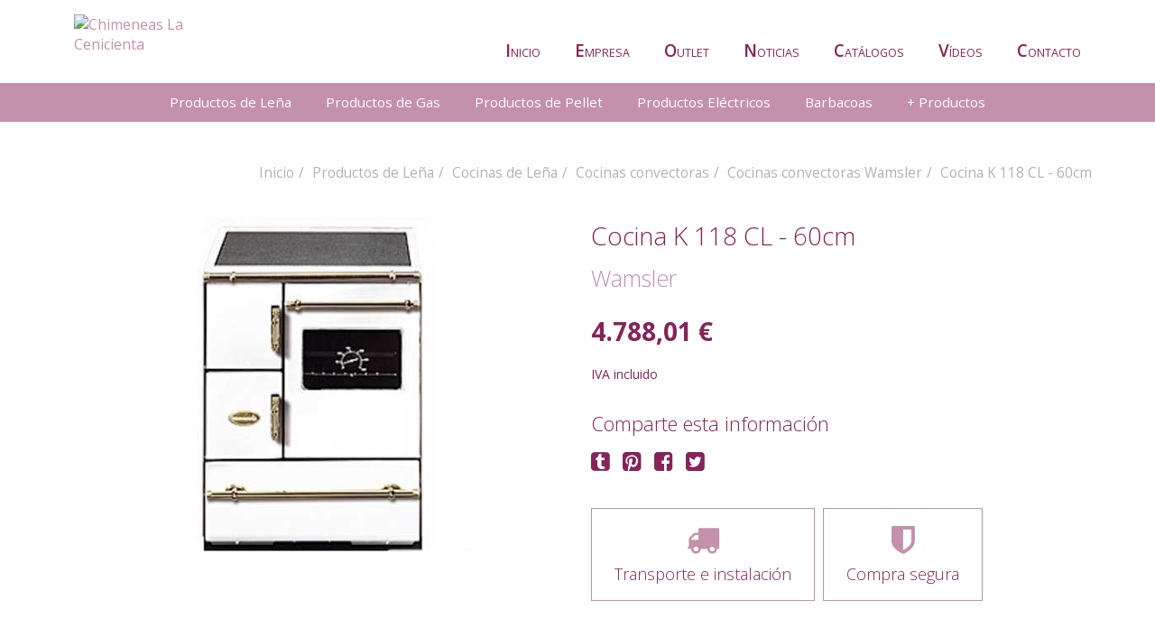

--- FILE ---
content_type: text/html; charset=UTF-8
request_url: http://www.chimeneaslacenicienta.com/p542-cocina-k-118-cl-60cm
body_size: 6589
content:
<!doctype html>
<html lang="es">
<head>
  <meta charset="utf-8">
  <title>Cocina K 118 CL - 60cm (Wamsler) &#124; Desde 4.788,01 &euro;</title>
  <meta name="description" content="Wamsler: Cocina K 118 CL - 60cm // Chimeneas La Cenicienta - Chimeneas de le&ntilde;a y estufas de pellets. Precio del producto sin instalacion desde 4.788,01 euros" />
  <meta name="keywords" content="Cocina K 118 CL - 60cm, chimeneas de lena, estufa pellets, calderas lena, calefactor pellet, austroflamm, faber, stovax, gazco, mcz, m-design, red 365 energy, romotop, saey, sunday, supra" />
  
    <meta property="og:image" content="http://www.chimeneaslacenicienta.com/archivos/imagen/1_20120807_185004_m.jpg" />
    
  <!-- Metas cabecera -->
  <!-- Author -->
<meta name="author" content="Chimeneas LaCenicienta - www.chimeneaslacenicienta.com" />

<!--Mobile Specific Meta Tag-->
<meta name="viewport" content="width=device-width, initial-scale=1.0, maximum-scale=1.0, user-scalable=no" />

<!--Favicon-->
<link rel="shortcut icon" href="http://www.chimeneaslacenicienta.com/favicon.ico" type="image/x-icon">
<link rel="icon" href="http://www.chimeneaslacenicienta.com/favicon.ico" type="image/x-icon">

<!--Master Slider Styles-->
<link href="http://www.chimeneaslacenicienta.com/masterslider/style/masterslider.css" rel="stylesheet" media="screen">

<!--Styles-->
<link href="http://www.chimeneaslacenicienta.com/css/styles.css" rel="stylesheet" media="screen">

<!--Modernizr-->
<script src="http://www.chimeneaslacenicienta.com/js/libs/modernizr.custom.js"></script>
<!--Adding Media Queries Support for IE8-->
<!--[if lt IE 9]>
  <script src="http://www.chimeneaslacenicienta.com/js/plugins/respond.js"></script>
<![endif]-->  
  <!-- GOOGLE ANALYTICS -->
  <!--
<script type="text/javascript">
  var _gaq = _gaq || [];
  _gaq.push(['_setAccount', 'UA-23799195-1']);
  _gaq.push(['_trackPageview']);
  
  (function() {
    var ga = document.createElement('script'); ga.type = 'text/javascript'; ga.async = true;
    ga.src = ('https:' == document.location.protocol ? 'https://ssl' : 'http://www') + '.google-analytics.com/ga.js';
    var s = document.getElementsByTagName('script')[0]; s.parentNode.insertBefore(ga, s);
  })();
</script>--></head>

<!--Body-->
<body class="parallax">

<!-- CABECERA (New!) -->
<!--Header-->
<header data-offset-top="500" data-stuck="600">
	
  <!--Mobile Menu Toggle-->
  <div class="menu-toggle"><i class="fa fa-list"></i></div>
	
  <div class="container">
    <a class="logo" href="http://www.chimeneaslacenicienta.com/" title="Chimeneas La Cenicienta"><img src="http://www.chimeneaslacenicienta.com/imaxes/la-cenicienta.png" alt="Chimeneas La Cenicienta" /></a>
  </div>
  
  <!--Main Menu-->
  <nav class="menu">
  	
  	<!-- Links principales -->
    <div class="links-principal-1 container">
      <ul class="main">
        <li><a href="http://www.chimeneaslacenicienta.com/" title="inicio"><span>I</span>nicio</a></li>
        <li><a href="http://www.chimeneaslacenicienta.com/empresa/" title="Empresa"><span>E</span>mpresa</a></li>
        <li><a href="http://www.chimeneaslacenicienta.com/ofertas/" title="outlet"><span>O</span>utlet</a></li>
        <li><a href="http://www.chimeneaslacenicienta.com/noticias/" title="noticias"><span>N</span>oticias</a></li>
        <li><a href="http://www.chimeneaslacenicienta.com/catalogos/" title="Cat&aacute;logos"><span>C</span>atálogos</a></li>
        <li><a href="http://www.chimeneaslacenicienta.com/videos/" title="Vídeos"><span>V</span>ídeos</a></li>
        <li><a href="http://www.chimeneaslacenicienta.com/contacto/" title="Contacto"><span>C</span>ontacto</a></li>
      </ul>
    </div>
    
    <!-- Categorías de productos -->
    <div class="links-principal-3 container">
      <ul class="main">
        <li><a href="#" title="Categorías principales de producto"><span>C</span>ategorías de producto</a></li>
      </ul>
    </div>
    
    <!-- Productos -->
    <div class="catalog-block">
      <div class="container">
        <ul class="catalog">
        	
        	<li class="has-submenu"><a href="http://www.chimeneaslacenicienta.com/c101-productos-de-lena" 
				          				title="Productos de Leña - Chimeneas de le&ntilde;a y estufas de pellets">
				          					Productos de Leña</a><a href="#" class="elsubmenu"><i class="fa fa-chevron-down"></i></a><ul class="submenu"><li class="has-submenu"><a href="http://www.chimeneaslacenicienta.com/c10101-chimeneas-de-lena" 
						          				title="Chimeneas de Leña - Chimeneas de le&ntilde;a y estufas de pellets">
						          					Chimeneas de Leña</a><ul class="sub-submenu"><li><a href="http://www.chimeneaslacenicienta.com/c1010101-chimeneas-mcz" 
							          				title="Productos de Leña (r - Chimeneas de le&ntilde;a y estufas de pellets)">
							          					Chimeneas MCZ</a></li><li><a href="http://www.chimeneaslacenicienta.com/c1010102-chimeneas-m-design" 
							          				title="Productos de Leña (r - Chimeneas de le&ntilde;a y estufas de pellets)">
							          					Chimeneas M-Design</a></li><li><a href="http://www.chimeneaslacenicienta.com/c1010103-chimeneas-austroflamm" 
							          				title="Productos de Leña (r - Chimeneas de le&ntilde;a y estufas de pellets)">
							          					Chimeneas Austroflamm</a></li><li><a href="http://www.chimeneaslacenicienta.com/c1010104-chimeneas-piazzetta" 
							          				title="Productos de Leña (r - Chimeneas de le&ntilde;a y estufas de pellets)">
							          					Chimeneas Piazzetta</a></li><li><a href="http://www.chimeneaslacenicienta.com/c1010106-chimeneas-traforart" 
							          				title="Productos de Leña (r - Chimeneas de le&ntilde;a y estufas de pellets)">
							          					Chimeneas Traforart</a></li></ul></li><li class="has-submenu"><a href="http://www.chimeneaslacenicienta.com/c10102-hogares-de-lena" 
						          				title="Hogares de Leña - Chimeneas de le&ntilde;a y estufas de pellets">
						          					Hogares de Leña</a><ul class="sub-submenu"><li><a href="http://www.chimeneaslacenicienta.com/c1010201-hogar-lena-austroflamm" 
							          				title="Productos de Leña (r - Chimeneas de le&ntilde;a y estufas de pellets)">
							          					Hogar Leña Austroflamm</a></li><li><a href="http://www.chimeneaslacenicienta.com/c1010202-hogar-lena-romotop" 
							          				title="Productos de Leña (r - Chimeneas de le&ntilde;a y estufas de pellets)">
							          					Hogar Leña Romotop</a></li><li><a href="http://www.chimeneaslacenicienta.com/c1010203-hogar-lena-m-design" 
							          				title="Productos de Leña (r - Chimeneas de le&ntilde;a y estufas de pellets)">
							          					Hogar Leña M-Design</a></li><li><a href="http://www.chimeneaslacenicienta.com/c1010205-hogar-lena-mcz" 
							          				title="Productos de Leña (r - Chimeneas de le&ntilde;a y estufas de pellets)">
							          					Hogar Leña MCZ</a></li><li><a href="http://www.chimeneaslacenicienta.com/c1010206-hogares-calefactores" 
							          				title="Productos de Leña (r - Chimeneas de le&ntilde;a y estufas de pellets)">
							          					Hogares Calefactores</a></li><li><a href="http://www.chimeneaslacenicienta.com/c1010207-hogar-lena-piazzetta" 
							          				title="Productos de Leña (r - Chimeneas de le&ntilde;a y estufas de pellets)">
							          					Hogar Leña Piazzetta</a></li></ul></li><li class="has-submenu"><a href="http://www.chimeneaslacenicienta.com/c10103-insertables-de-lena" 
						          				title="Insertables de Leña - Chimeneas de le&ntilde;a y estufas de pellets">
						          					Insertables de Leña</a><ul class="sub-submenu"><li><a href="http://www.chimeneaslacenicienta.com/c1010303-insertables-supra" 
							          				title="Productos de Leña (r - Chimeneas de le&ntilde;a y estufas de pellets)">
							          					Insertables Supra</a></li><li><a href="http://www.chimeneaslacenicienta.com/c1010304-insertables-mcz" 
							          				title="Productos de Leña (r - Chimeneas de le&ntilde;a y estufas de pellets)">
							          					Insertables MCZ</a></li><li><a href="http://www.chimeneaslacenicienta.com/c1010305-insertables-m-design" 
							          				title="Productos de Leña (r - Chimeneas de le&ntilde;a y estufas de pellets)">
							          					Insertables M-Design</a></li><li><a href="http://www.chimeneaslacenicienta.com/c1010306-insertables-piazzetta" 
							          				title="Productos de Leña (r - Chimeneas de le&ntilde;a y estufas de pellets)">
							          					Insertables Piazzetta</a></li><li><a href="http://www.chimeneaslacenicienta.com/c1010307-insertables-tnc" 
							          				title="Productos de Leña (r - Chimeneas de le&ntilde;a y estufas de pellets)">
							          					Insertables TNC</a></li><li><a href="http://www.chimeneaslacenicienta.com/c1010309-insertables-kratki" 
							          				title="Productos de Leña (r - Chimeneas de le&ntilde;a y estufas de pellets)">
							          					Insertables Kratki</a></li></ul></li><li class="has-submenu"><a href="http://www.chimeneaslacenicienta.com/c10104-estufas-de-lena" 
						          				title="Estufas de Leña - Chimeneas de le&ntilde;a y estufas de pellets">
						          					Estufas de Leña</a><ul class="sub-submenu"><li><a href="http://www.chimeneaslacenicienta.com/c1010401-estufas-de-fundicion" 
							          				title="Productos de Leña (r - Chimeneas de le&ntilde;a y estufas de pellets)">
							          					Estufas de Fundición</a></li><li><a href="http://www.chimeneaslacenicienta.com/c1010402-estufas-nordicas" 
							          				title="Productos de Leña (r - Chimeneas de le&ntilde;a y estufas de pellets)">
							          					Estufas Nórdicas</a></li><li><a href="http://www.chimeneaslacenicienta.com/c1010403-estufas-con-horno" 
							          				title="Productos de Leña (r - Chimeneas de le&ntilde;a y estufas de pellets)">
							          					Estufas con Horno</a></li><li><a href="http://www.chimeneaslacenicienta.com/c1010404-estufas-con-acumulador" 
							          				title="Productos de Leña (r - Chimeneas de le&ntilde;a y estufas de pellets)">
							          					Estufas con Acumulador</a></li><li><a href="http://www.chimeneaslacenicienta.com/c1010406-estufas-piazzetta" 
							          				title="Productos de Leña (r - Chimeneas de le&ntilde;a y estufas de pellets)">
							          					Estufas Piazzetta</a></li><li><a href="http://www.chimeneaslacenicienta.com/c1010407-estufas-tnc" 
							          				title="Productos de Leña (r - Chimeneas de le&ntilde;a y estufas de pellets)">
							          					Estufas TNC</a></li></ul></li><li><a href="http://www.chimeneaslacenicienta.com/c10107-calderas-de-lena" 
						          				title="Calderas de Leña - Chimeneas de le&ntilde;a y estufas de pellets">
						          					Calderas de Leña</a><li class="has-submenu"><a href="http://www.chimeneaslacenicienta.com/c10108-cocinas-de-lena" 
						          				title="Cocinas de Leña - Chimeneas de le&ntilde;a y estufas de pellets">
						          					Cocinas de Leña</a><ul class="sub-submenu"><li><a href="http://www.chimeneaslacenicienta.com/c1010801-cocinas-convectoras" 
							          				title="Productos de Leña (r - Chimeneas de le&ntilde;a y estufas de pellets)">
							          					Cocinas convectoras</a></li><li><a href="http://www.chimeneaslacenicienta.com/c1010802-cocinas-calefactoras" 
							          				title="Productos de Leña (r - Chimeneas de le&ntilde;a y estufas de pellets)">
							          					Cocinas calefactoras</a></li></ul></li><li class="offer">
					              	<div class="col-1">
					                	<p class="p-style2 hidden">Productos de Leña</p>
					                </div>
					                <div class="col-2">
					                	<img src="http://www.chimeneaslacenicienta.com/imaxes/portadas/portada01c.jpg" alt="Productos de Leña"/>
					                	<a class="btn btn-black" href="http://www.chimeneaslacenicienta.com/c101-productos-de-lena" title="Productos de Leña">Ir al catálogo</a>
					                </div>
					              </li></ul></li><li class="has-submenu"><a href="http://www.chimeneaslacenicienta.com/c102-productos-de-gas" 
				          				title="Productos de Gas - Chimeneas de le&ntilde;a y estufas de pellets">
				          					Productos de Gas</a><a href="#" class="elsubmenu"><i class="fa fa-chevron-down"></i></a><ul class="submenu"><li class="has-submenu"><a href="http://www.chimeneaslacenicienta.com/c10201-chimeneas-de-gas" 
						          				title="Chimeneas de Gas - Chimeneas de le&ntilde;a y estufas de pellets">
						          					Chimeneas de Gas</a><ul class="sub-submenu"><li><a href="http://www.chimeneaslacenicienta.com/c1020101-chimeneas-gas-faber" 
							          				title="Productos de Gas (r - Chimeneas de le&ntilde;a y estufas de pellets)">
							          					Chimeneas Gas Faber</a></li><li><a href="http://www.chimeneaslacenicienta.com/c1020103-chimeneas-gas-m-design" 
							          				title="Productos de Gas (r - Chimeneas de le&ntilde;a y estufas de pellets)">
							          					Chimeneas Gas M-Design</a></li></ul></li><li class="has-submenu"><a href="http://www.chimeneaslacenicienta.com/c10202-estufas-de-gas" 
						          				title="Estufas de Gas - Chimeneas de le&ntilde;a y estufas de pellets">
						          					Estufas de Gas</a><ul class="sub-submenu"><li><a href="http://www.chimeneaslacenicienta.com/c1020201-estufas-faber" 
							          				title="Productos de Gas (r - Chimeneas de le&ntilde;a y estufas de pellets)">
							          					Estufas Faber</a></li></ul></li><li class="offer">
					              	<div class="col-1">
					                	<p class="p-style2 hidden">Productos de Gas</p>
					                </div>
					                <div class="col-2">
					                	<img src="http://www.chimeneaslacenicienta.com/imaxes/portadas/portada02c.jpg" alt="Productos de Gas"/>
					                	<a class="btn btn-black" href="http://www.chimeneaslacenicienta.com/c102-productos-de-gas" title="Productos de Gas">Ir al catálogo</a>
					                </div>
					              </li></ul></li><li class="has-submenu"><a href="http://www.chimeneaslacenicienta.com/c103-productos-de-pellet" 
				          				title="Productos de Pellet - Chimeneas de le&ntilde;a y estufas de pellets">
				          					Productos de Pellet</a><a href="#" class="elsubmenu"><i class="fa fa-chevron-down"></i></a><ul class="submenu"><li class="has-submenu"><a href="http://www.chimeneaslacenicienta.com/c10301-estufas-de-pellet" 
						          				title="Estufas de Pellet - Chimeneas de le&ntilde;a y estufas de pellets">
						          					Estufas de Pellet</a><ul class="sub-submenu"><li><a href="http://www.chimeneaslacenicienta.com/c1030101-estufas-pellet-mcz" 
							          				title="Productos de Pellet (r - Chimeneas de le&ntilde;a y estufas de pellets)">
							          					Estufas Pellet MCZ</a></li><li><a href="http://www.chimeneaslacenicienta.com/c1030102-estufas-pellet-red" 
							          				title="Productos de Pellet (r - Chimeneas de le&ntilde;a y estufas de pellets)">
							          					Estufas Pellet RED</a></li><li><a href="http://www.chimeneaslacenicienta.com/c1030103-estufas-pellet-piazzetta" 
							          				title="Productos de Pellet (r - Chimeneas de le&ntilde;a y estufas de pellets)">
							          					Estufas Pellet PIAZZETTA</a></li><li><a href="http://www.chimeneaslacenicienta.com/c1030107-estufas-pellet-cadel" 
							          				title="Productos de Pellet (r - Chimeneas de le&ntilde;a y estufas de pellets)">
							          					Estufas Pellet CADEL</a></li><li><a href="http://www.chimeneaslacenicienta.com/c1030109-estufas-pellet-dielle" 
							          				title="Productos de Pellet (r - Chimeneas de le&ntilde;a y estufas de pellets)">
							          					Estufas Pellet DIELLE</a></li></ul></li><li class="has-submenu"><a href="http://www.chimeneaslacenicienta.com/c10302-estufas-calefactoras-pellet" 
						          				title="Estufas Calefactoras Pellet - Chimeneas de le&ntilde;a y estufas de pellets">
						          					Estufas Calefactoras Pellet</a><ul class="sub-submenu"><li><a href="http://www.chimeneaslacenicienta.com/c1030201-estufas-calefactoras-mcz" 
							          				title="Productos de Pellet (r - Chimeneas de le&ntilde;a y estufas de pellets)">
							          					Estufas calefactoras MCZ</a></li><li><a href="http://www.chimeneaslacenicienta.com/c1030202-estufas-calefactoras-red" 
							          				title="Productos de Pellet (r - Chimeneas de le&ntilde;a y estufas de pellets)">
							          					Estufas calefactoras RED</a></li><li><a href="http://www.chimeneaslacenicienta.com/c1030203-estufas-calefactoras-piazzetta" 
							          				title="Productos de Pellet (r - Chimeneas de le&ntilde;a y estufas de pellets)">
							          					Estufas Calefactoras Piazzetta</a></li><li><a href="http://www.chimeneaslacenicienta.com/c1030204-estufas-calefactoras-cadel" 
							          				title="Productos de Pellet (r - Chimeneas de le&ntilde;a y estufas de pellets)">
							          					Estufas calefactoras CADEL</a></li></ul></li><li><a href="http://www.chimeneaslacenicienta.com/c10303-calderas-de-pellet" 
						          				title="Calderas de Pellet - Chimeneas de le&ntilde;a y estufas de pellets">
						          					Calderas de Pellet</a><li class="has-submenu"><a href="http://www.chimeneaslacenicienta.com/c10304-insertables-de-pellet" 
						          				title="Insertables de Pellet - Chimeneas de le&ntilde;a y estufas de pellets">
						          					Insertables de Pellet</a><ul class="sub-submenu"><li><a href="http://www.chimeneaslacenicienta.com/c1030401-insertables-pellet-piazzetta" 
							          				title="Productos de Pellet (r - Chimeneas de le&ntilde;a y estufas de pellets)">
							          					Insertables Pellet Piazzetta</a></li><li><a href="http://www.chimeneaslacenicienta.com/c1030402-insertables-pellet-mcz" 
							          				title="Productos de Pellet (r - Chimeneas de le&ntilde;a y estufas de pellets)">
							          					Insertables Pellet MCZ</a></li><li><a href="http://www.chimeneaslacenicienta.com/c1030406-insertables-pellet-dielle" 
							          				title="Productos de Pellet (r - Chimeneas de le&ntilde;a y estufas de pellets)">
							          					Insertables Pellet DIELLE</a></li></ul></li><li class="has-submenu"><a href="http://www.chimeneaslacenicienta.com/c10305-insertables-calefactores-pellet" 
						          				title="Insertables calefactores pellet - Chimeneas de le&ntilde;a y estufas de pellets">
						          					Insertables calefactores pellet</a><ul class="sub-submenu"><li><a href="http://www.chimeneaslacenicienta.com/c1030501-insertables-calefactores-pellet-mcz" 
							          				title="Productos de Pellet (r - Chimeneas de le&ntilde;a y estufas de pellets)">
							          					Insertables calefactores pellet MCZ</a></li></ul></li><li class="offer">
					              	<div class="col-1">
					                	<p class="p-style2 hidden">Productos de Pellet</p>
					                </div>
					                <div class="col-2">
					                	<img src="http://www.chimeneaslacenicienta.com/imaxes/portadas/portada03c.jpg" alt="Productos de Pellet"/>
					                	<a class="btn btn-black" href="http://www.chimeneaslacenicienta.com/c103-productos-de-pellet" title="Productos de Pellet">Ir al catálogo</a>
					                </div>
					              </li></ul></li><li class="has-submenu"><a href="http://www.chimeneaslacenicienta.com/c104-productos-electricos" 
				          				title="Productos Eléctricos - Chimeneas de le&ntilde;a y estufas de pellets">
				          					Productos Eléctricos</a><a href="#" class="elsubmenu"><i class="fa fa-chevron-down"></i></a><ul class="submenu"><li><a href="http://www.chimeneaslacenicienta.com/c10401-simuladores-dimplex" 
						          				title="Simuladores Dimplex - Chimeneas de le&ntilde;a y estufas de pellets">
						          					Simuladores Dimplex</a><li><a href="http://www.chimeneaslacenicienta.com/c10402-decoracion" 
						          				title="Decoración - Chimeneas de le&ntilde;a y estufas de pellets">
						          					Decoración</a><li class="offer offer2">
					              	<div class="col-1">
					                	<p class="p-style2 hidden">Productos Eléctricos</p>
					                </div>
					                <div class="col-2">
					                	<img src="http://www.chimeneaslacenicienta.com/imaxes/portadas/portada04c.jpg" alt="Productos Eléctricos"/>
					                	<a class="btn btn-black" href="http://www.chimeneaslacenicienta.com/c104-productos-electricos" title="Productos Eléctricos">Ir al catálogo</a>
					                </div>
					              </li></ul></li><li class="has-submenu"><a href="http://www.chimeneaslacenicienta.com/c105-barbacoas" 
				          				title="Barbacoas - Chimeneas de le&ntilde;a y estufas de pellets">
				          					Barbacoas</a><a href="#" class="elsubmenu"><i class="fa fa-chevron-down"></i></a><ul class="submenu"><li><a href="http://www.chimeneaslacenicienta.com/c10501-barbacoas-de-lena" 
						          				title="Barbacoas de Leña - Chimeneas de le&ntilde;a y estufas de pellets">
						          					Barbacoas de Leña</a><li><a href="http://www.chimeneaslacenicienta.com/c10504-barbacoas-de-pellet" 
						          				title="Barbacoas de Pellet - Chimeneas de le&ntilde;a y estufas de pellets">
						          					Barbacoas de Pellet</a><li class="offer offer2">
					              	<div class="col-1">
					                	<p class="p-style2 hidden">Barbacoas</p>
					                </div>
					                <div class="col-2">
					                	<img src="http://www.chimeneaslacenicienta.com/imaxes/portadas/portada05c.jpg" alt="Barbacoas"/>
					                	<a class="btn btn-black" href="http://www.chimeneaslacenicienta.com/c105-barbacoas" title="Barbacoas">Ir al catálogo</a>
					                </div>
					              </li></ul></li><li class="has-submenu"><a href="#" title="+ Productos Chimeneas de le&ntilde;a y estufas de pellets">+ Productos<i class="fa fa-chevron-down"></i></a><ul class="submenu"><li><a href="http://www.chimeneaslacenicienta.com/c106-estufas-de-exterior" 
			          				title="Estufas de Exterior - Chimeneas de le&ntilde;a y estufas de pellets">
			          					Estufas de Exterior</a></li><li><a href="http://www.chimeneaslacenicienta.com/c107-conductos" 
			          				title="Conductos - Chimeneas de le&ntilde;a y estufas de pellets">
			          					Conductos</a></li><li><a href="http://www.chimeneaslacenicienta.com/c108-accesorios" 
			          				title="Accesorios - Chimeneas de le&ntilde;a y estufas de pellets">
			          					Accesorios</a></li><li class="offer offer2">
		              	<div class="col-1">
		                	<p class="p-style2 hidden">Estufas de Exterior</p>
		                </div>
		                <div class="col-2">
		                	<img src="http://www.chimeneaslacenicienta.com/imaxes/portadas/portada06c.jpg" alt="Estufas de Exterior"/>
		                	<a class="btn btn-black" href="http://www.chimeneaslacenicienta.com/c106-estufas-de-exterior" title="Estufas de Exterior">Ir al catálogo</a>
		                </div>
		              </li></ul></li>		      
		      <!-- Links principales (2) -->
		      <li class="has-submenu links-principal-2">
		      	<a href="#">Menú principal<i class="fa fa-chevron-down"></i></a>
		      	<ul class="submenu">
		      		<li><a href="http://www.chimeneaslacenicienta.com/empresa/" title="Empresa"><span>E</span>mpresa</a></li>
			        <li><a href="http://www.chimeneaslacenicienta.com/ofertas/" title="outlet"><span>O</span>utlet</a></li>
			        <li><a href="http://www.chimeneaslacenicienta.com/noticias/" title="noticias"><span>N</span>oticias</a></li>
			        <li><a href="http://www.chimeneaslacenicienta.com/catalogos/" title="Cat&aacute;logos"><span>C</span>atálogos</a></li>
			        <li><a href="http://www.chimeneaslacenicienta.com/videos/" title="Vídeos"><span>V</span>ídeos</a></li>
			        <li><a href="http://www.chimeneaslacenicienta.com/contacto/" title="Contacto"><span>C</span>ontacto</a></li>
		      	</ul>
		      </li>
        </ul>
      </div>
    </div>
  </nav>
</header><!--Header Close-->


<!--Page Content-->
<div class="page-content">

  <!--Breadcrumbs-->
  <ol class="breadcrumb">
  	<li><a href='http://www.chimeneaslacenicienta.com/' class='menuizq2 txt_12px txt_lighter txt_lettersp_0' title='Inicio'>Inicio</a></li><li><a href='http://www.chimeneaslacenicienta.com/c101-productos-de-lena' class='menuizq2 font_avantgarde txt_12px txt_lighter txt_lettersp_0' title='Productos de Leña'>Productos de Leña</a></li><li><a href='http://www.chimeneaslacenicienta.com/c10108-cocinas-de-lena' class='menuizq2 font_avantgarde txt_12px txt_lighter txt_lettersp_0' title='Cocinas de Leña'>Cocinas de Leña</a></li><li><a href='http://www.chimeneaslacenicienta.com/c1010801-cocinas-convectoras' class='menuizq2 font_avantgarde txt_12px txt_lighter txt_lettersp_0' title='Cocinas convectoras'>Cocinas convectoras</a></li><li><a href='http://www.chimeneaslacenicienta.com/c101080102-cocinas-convectoras-wamsler' class='menuizq2 font_avantgarde txt_12px txt_lighter txt_lettersp_0' title='Cocinas convectoras Wamsler'>Cocinas convectoras Wamsler</a></li><li>Cocina K 118 CL - 60cm</li>  </ol><!--Breadcrumbs Close-->
  
  
  <!--Catalog Single Item-->
  <section class="catalog-single">
  	<div class="container">
      <div class="row">
      	
				<div class="col-lg-6 col-md-6">
			<img class="ms-thumb" src="http://www.chimeneaslacenicienta.com/archivos/imagen/1_20120807_185004_e.jpg" alt="Cocina K 118 CL - 60cm (Wamsler)" />
		</div>
		      	
      	<!--Product Gallery-->
                
        <!--Product Description-->
        <div class="col-lg-6 col-md-6">
          <h1>Cocina K 118 CL - 60cm</h1>
          
                    <h2>Wamsler</h2>
                    
          
          <div class="price">4.788,01 &euro;</div><p class="p-style2">IVA incluido</p>          
          <div class="row">
            <div class="col-lg-12 col-md-12 col-sm-12">
              <h3>Comparte esta información</h3>
                            <div class="social-links">
                <a href="http://www.tumblr.com/share?v=3&u=http%3A%2F%2Fwww.chimeneaslacenicienta.com%2Fp542-cocina-k-118-cl-60cm&t=Cocina+K+118+CL+-+60cm" target="_blank" title="Compartir en tumblr"><i class="fa fa-tumblr-square"></i></a>
                <a href="http://pinterest.com/pin/create/button/?url=http%3A%2F%2Fwww.chimeneaslacenicienta.com%2Fp542-cocina-k-118-cl-60cm&media=http%3A%2F%2Fwww.chimeneaslacenicienta.com%2Farchivos%2Fimagen%2F1_20120807_185004_e.jpg&is_video=false&description=Cocina+K+118+CL+-+60cm" target="_blank" title="Compartir en pinterest"><i class="fa fa-pinterest-square"></i></a>
                <a href="http://www.facebook.com/sharer.php?u=http%3A%2F%2Fwww.chimeneaslacenicienta.com%2Fp542-cocina-k-118-cl-60cm&t=Cocina+K+118+CL+-+60cm" target="_blank" title="Compartir en facebook"><i class="fa fa-facebook-square"></i></a>
                <a href="http://twitter.com/share?url=http%3A%2F%2Fwww.chimeneaslacenicienta.com%2Fp542-cocina-k-118-cl-60cm&text=Cocina+K+118+CL+-+60cm" target="_blank" title="Compartir en twitter"><i class="fa fa-twitter-square"></i></a>
              </div>
            </div>
          </div>
          <div class="promo-labels">
            <div data-content="Transportamos e instalamos el producto en su hogar si así lo desea. La instalación de chimeneas y estufas puede requerir de conductos y otros materiales adicionales al coste del producto."><span><i class="fa fa-truck"></i>Transporte e instalación</span></div>
            <div data-content="Garantizamos la calidad de nuestros productos, comprometiéndonos con nuestros clientes a darles el mejor servicio postventa."><i class="fa fa-shield"></i>Compra segura</div>
          </div>
        </div>
      </div>
    </div>
  </section><!--Catalog Single Item Close-->
  
  <!--Tabs Widget-->
  <section class="tabs-widget">
    <!-- Nav tabs -->
    <ul class="nav nav-tabs">
      <li class="active"><a href="#descr" data-toggle="tab">Descripción</a></li>
      <!--<li><a href="#review" data-toggle="tab">Productos relacionados</a></li>-->
    </ul>
    <div class="tab-content">
      
      <!--Tab2 (Description)-->
      <div class="tab-pane fade in active" id="descr">
      	<div class="container">
        	<div class="row">
          	<div class="col-lg-4 col-md-5 col-sm-5">
              <img class="center-block" src="http://www.chimeneaslacenicienta.com/archivos/imagen/1_20120807_185004_g.jpg" alt="Descripción: d (Wamsler)"/>
            </div>
          	<div class="col-lg-8 col-md-7 col-sm-7">
            	<p class="p-style2"><p align="justify">La cocina K118CL pertenece a la gama "creative" que nos ofrece la posibilidad de personalizar nuestra cocina.</p>
<p align="justify">Dispone de un espacioso horno, caj&oacute;n cenicero de gran capacidad y un caj&oacute;n para guardar le&ntilde;a tambien muy grande.</p>
<p align="justify">La c&aacute;mara de combusti&oacute;n esta dotada de un mecanismo regulable por el cual en verano subimos la reja de la base y reducimos la capacidad de carga disminuyendo asi el calor emitido a la estancia , aumentando la velocidad para calentar la cocina y disminuyendo el consumo. En la posici&oacute;n de Invierno rebajaremos la altura de la parrilla para tener mayor capacidad de calefacci&oacute;n.</p>
<p align="justify">Asimismo incorpora unos pies regulables en altura (&nbsp; hasta 5cm ) para nivelar o elevar la cocina y que ajuste perfectamente.</p>
<p align="justify">Sus 6 kW de potencia nominal nos permitir&aacute;n calentar estancias de unos 60m<sup>2&nbsp;</sup>con altura de techos de 2,5m con consumos m&iacute;nimos.</p>
<p align="justify">Cuenta con uno de los mejores rendimientos del mercado superando las mas estrictas homologaciones europeas, tambien es una cocina respetuosa con el medio ambiente superando nuevamente las mas rigurosas especificaciones de emisi&oacute;n de CO , polvo o NOx en Alemania o Austria y obteniendo la m&aacute;xima calificaci&oacute;n.</p>
<p align="justify">Respecto a su versatilidad es un modelo que incorpora bastantes opciones.</p>
<ul>
<li>Color de terminaci&oacute;n en blanco,&nbsp; azul oscuro, verde oscuro, gris, grafito, negro y acero inoxidable.</li>
<li>Posibilidad de a&ntilde;adir una tapa.</li>
<li>Plancha superior en acero de 8mm con cubierta reactangular, con cubierta de aros o cristal vitrocer&aacute;mico.</li>
<li>Marco de la encimera en acero inoxidable o esmaltado del color de la cocina.</li>
<li>Acabados en dorado o cromado consistentes en pasamanos, mano fria, maneta de horno y le&ntilde;ero, emblema "creative",</li>
<li>Separadores laterales de 55mm o 110mm para integrar o dejar distancia de seguridad.</li>
<li>Realizaci&oacute;n con c&aacute;mara de combusti&oacute;n a izquierda o derecha.</li>
<li>Opcion de salida de humos en el lateral izquierdo, lateral derecho, parte trasera o parte superior.</li>
</ul>
<p align="justify">( Salida superior solo disponible en versi&oacute;n con plancha de acero, color acero inoxidable implica marco y acabados inox)</p></p>
              
              
              
              	            <div class="row">
              	<div class="col-lg-12 col-md-12 col-sm-12 col-xs-12">
                	<h4>Fichas de producto disponibles para descarga:</h4>
                  <ul class="producto-pdf">
			              			              
			              <li>
			              	<a href="http://www.chimeneaslacenicienta.com/archivos/pdf/1_07082012185034.pdf" class="padding_l_5 txt_12px" target="_blank" title="Cocina de Leña  K 118 CL - 60cm">
		                    <img src="http://www.chimeneaslacenicienta.com/imaxes/descargar_archivo.jpg" width="16" height="16" alt="" /><span>Cocina de Leña  K 118 CL - 60cm</span>
		                  </a>
										</li>
			              
			              			              
			              <li>
			              	<a href="http://www.chimeneaslacenicienta.com/archivos/pdf/1_07082012185043.pdf" class="padding_l_5 txt_12px" target="_blank" title="Cocina de Leña  K 118 CL - 60cm (2)">
		                    <img src="http://www.chimeneaslacenicienta.com/imaxes/descargar_archivo.jpg" width="16" height="16" alt="" /><span>Cocina de Leña  K 118 CL - 60cm (2)</span>
		                  </a>
										</li>
			              
			              	            		</ul>
                </div>
              </div>
	                        </div>
          </div>
        </div>
      </div>
      
      <!--Tab3 (Reviews)-->
      <div class="tab-pane fade" id="review">
        

--- FILE ---
content_type: text/css
request_url: http://www.chimeneaslacenicienta.com/css/styles.css
body_size: 277790
content:
@import url(http://fonts.googleapis.com/css?family=Open+Sans:400,300,600,700&subset=latin,cyrillic);/*! normalize.css v3.0.2 | MIT License | git.io/normalize */html{font-family:sans-serif;-ms-text-size-adjust:100%;-webkit-text-size-adjust:100%}body{margin:0}article,aside,details,figcaption,figure,footer,header,hgroup,main,menu,nav,section,summary{display:block}audio,canvas,progress,video{display:inline-block;vertical-align:baseline}audio:not([controls]){display:none;height:0}[hidden],template{display:none}a{background-color:transparent}a:active,a:hover{outline:0}abbr[title]{border-bottom:1px dotted}b,strong{font-weight:bold}dfn{font-style:italic}h1{font-size:2em;margin:.67em 0}mark{background:#ff0;color:#000}small{font-size:80%}sub,sup{font-size:75%;line-height:0;position:relative;vertical-align:baseline}sup{top:-0.5em}sub{bottom:-0.25em}img{border:0}svg:not(:root){overflow:hidden}figure{margin:1em 40px}hr{-moz-box-sizing:content-box;box-sizing:content-box;height:0}pre{overflow:auto}code,kbd,pre,samp{font-family:monospace,monospace;font-size:1em}button,input,optgroup,select,textarea{color:inherit;font:inherit;margin:0}button{overflow:visible}button,select{text-transform:none}button,html input[type="button"],input[type="reset"],input[type="submit"]{-webkit-appearance:button;cursor:pointer}button[disabled],html input[disabled]{cursor:default}button::-moz-focus-inner,input::-moz-focus-inner{border:0;padding:0}input{line-height:normal}input[type="checkbox"],input[type="radio"]{box-sizing:border-box;padding:0}input[type="number"]::-webkit-inner-spin-button,input[type="number"]::-webkit-outer-spin-button{height:auto}input[type="search"]{-webkit-appearance:textfield;-moz-box-sizing:content-box;-webkit-box-sizing:content-box;box-sizing:content-box}input[type="search"]::-webkit-search-cancel-button,input[type="search"]::-webkit-search-decoration{-webkit-appearance:none}fieldset{border:1px solid #c0c0c0;margin:0 2px;padding:.35em .625em .75em}legend{border:0;padding:0}textarea{overflow:auto}optgroup{font-weight:bold}table{border-collapse:collapse;border-spacing:0}td,th{padding:0}/*! Source: https://github.com/h5bp/html5-boilerplate/blob/master/src/css/main.css */@media print{*,*:before,*:after{background:transparent !important;color:#000 !important;box-shadow:none !important;text-shadow:none !important}a,a:visited{text-decoration:underline}a[href]:after{content:" (" attr(href) ")"}abbr[title]:after{content:" (" attr(title) ")"}a[href^="#"]:after,a[href^="javascript:"]:after{content:""}pre,blockquote{border:1px solid #999;page-break-inside:avoid}thead{display:table-header-group}tr,img{page-break-inside:avoid}img{max-width:100% !important}p,h2,h3{orphans:3;widows:3}h2,h3{page-break-after:avoid}select{background:#fff !important}.navbar{display:none}.btn>.caret,.dropup>.btn>.caret{border-top-color:#000 !important}.label{border:1px solid #000}.table{border-collapse:collapse !important}.table td,.table th{background-color:#fff !important}.table-bordered th,.table-bordered td{border:1px solid #ddd !important}}@font-face{font-family:'Glyphicons Halflings';src:url('../fonts/glyphicons-halflings-regular.eot');src:url('../fonts/glyphicons-halflings-regular.eot?#iefix') format('embedded-opentype'),url('../fonts/glyphicons-halflings-regular.woff2') format('woff2'),url('../fonts/glyphicons-halflings-regular.woff') format('woff'),url('../fonts/glyphicons-halflings-regular.ttf') format('truetype'),url('../fonts/glyphicons-halflings-regular.svg#glyphicons_halflingsregular') format('svg')}.glyphicon{position:relative;top:1px;display:inline-block;font-family:'Glyphicons Halflings';font-style:normal;font-weight:normal;line-height:1;-webkit-font-smoothing:antialiased;-moz-osx-font-smoothing:grayscale}.glyphicon-asterisk:before{content:"\2a"}.glyphicon-plus:before{content:"\2b"}.glyphicon-euro:before,.glyphicon-eur:before{content:"\20ac"}.glyphicon-minus:before{content:"\2212"}.glyphicon-cloud:before{content:"\2601"}.glyphicon-envelope:before{content:"\2709"}.glyphicon-pencil:before{content:"\270f"}.glyphicon-glass:before{content:"\e001"}.glyphicon-music:before{content:"\e002"}.glyphicon-search:before{content:"\e003"}.glyphicon-heart:before{content:"\e005"}.glyphicon-star:before{content:"\e006"}.glyphicon-star-empty:before{content:"\e007"}.glyphicon-user:before{content:"\e008"}.glyphicon-film:before{content:"\e009"}.glyphicon-th-large:before{content:"\e010"}.glyphicon-th:before{content:"\e011"}.glyphicon-th-list:before{content:"\e012"}.glyphicon-ok:before{content:"\e013"}.glyphicon-remove:before{content:"\e014"}.glyphicon-zoom-in:before{content:"\e015"}.glyphicon-zoom-out:before{content:"\e016"}.glyphicon-off:before{content:"\e017"}.glyphicon-signal:before{content:"\e018"}.glyphicon-cog:before{content:"\e019"}.glyphicon-trash:before{content:"\e020"}.glyphicon-home:before{content:"\e021"}.glyphicon-file:before{content:"\e022"}.glyphicon-time:before{content:"\e023"}.glyphicon-road:before{content:"\e024"}.glyphicon-download-alt:before{content:"\e025"}.glyphicon-download:before{content:"\e026"}.glyphicon-upload:before{content:"\e027"}.glyphicon-inbox:before{content:"\e028"}.glyphicon-play-circle:before{content:"\e029"}.glyphicon-repeat:before{content:"\e030"}.glyphicon-refresh:before{content:"\e031"}.glyphicon-list-alt:before{content:"\e032"}.glyphicon-lock:before{content:"\e033"}.glyphicon-flag:before{content:"\e034"}.glyphicon-headphones:before{content:"\e035"}.glyphicon-volume-off:before{content:"\e036"}.glyphicon-volume-down:before{content:"\e037"}.glyphicon-volume-up:before{content:"\e038"}.glyphicon-qrcode:before{content:"\e039"}.glyphicon-barcode:before{content:"\e040"}.glyphicon-tag:before{content:"\e041"}.glyphicon-tags:before{content:"\e042"}.glyphicon-book:before{content:"\e043"}.glyphicon-bookmark:before{content:"\e044"}.glyphicon-print:before{content:"\e045"}.glyphicon-camera:before{content:"\e046"}.glyphicon-font:before{content:"\e047"}.glyphicon-bold:before{content:"\e048"}.glyphicon-italic:before{content:"\e049"}.glyphicon-text-height:before{content:"\e050"}.glyphicon-text-width:before{content:"\e051"}.glyphicon-align-left:before{content:"\e052"}.glyphicon-align-center:before{content:"\e053"}.glyphicon-align-right:before{content:"\e054"}.glyphicon-align-justify:before{content:"\e055"}.glyphicon-list:before{content:"\e056"}.glyphicon-indent-left:before{content:"\e057"}.glyphicon-indent-right:before{content:"\e058"}.glyphicon-facetime-video:before{content:"\e059"}.glyphicon-picture:before{content:"\e060"}.glyphicon-map-marker:before{content:"\e062"}.glyphicon-adjust:before{content:"\e063"}.glyphicon-tint:before{content:"\e064"}.glyphicon-edit:before{content:"\e065"}.glyphicon-share:before{content:"\e066"}.glyphicon-check:before{content:"\e067"}.glyphicon-move:before{content:"\e068"}.glyphicon-step-backward:before{content:"\e069"}.glyphicon-fast-backward:before{content:"\e070"}.glyphicon-backward:before{content:"\e071"}.glyphicon-play:before{content:"\e072"}.glyphicon-pause:before{content:"\e073"}.glyphicon-stop:before{content:"\e074"}.glyphicon-forward:before{content:"\e075"}.glyphicon-fast-forward:before{content:"\e076"}.glyphicon-step-forward:before{content:"\e077"}.glyphicon-eject:before{content:"\e078"}.glyphicon-chevron-left:before{content:"\e079"}.glyphicon-chevron-right:before{content:"\e080"}.glyphicon-plus-sign:before{content:"\e081"}.glyphicon-minus-sign:before{content:"\e082"}.glyphicon-remove-sign:before{content:"\e083"}.glyphicon-ok-sign:before{content:"\e084"}.glyphicon-question-sign:before{content:"\e085"}.glyphicon-info-sign:before{content:"\e086"}.glyphicon-screenshot:before{content:"\e087"}.glyphicon-remove-circle:before{content:"\e088"}.glyphicon-ok-circle:before{content:"\e089"}.glyphicon-ban-circle:before{content:"\e090"}.glyphicon-arrow-left:before{content:"\e091"}.glyphicon-arrow-right:before{content:"\e092"}.glyphicon-arrow-up:before{content:"\e093"}.glyphicon-arrow-down:before{content:"\e094"}.glyphicon-share-alt:before{content:"\e095"}.glyphicon-resize-full:before{content:"\e096"}.glyphicon-resize-small:before{content:"\e097"}.glyphicon-exclamation-sign:before{content:"\e101"}.glyphicon-gift:before{content:"\e102"}.glyphicon-leaf:before{content:"\e103"}.glyphicon-fire:before{content:"\e104"}.glyphicon-eye-open:before{content:"\e105"}.glyphicon-eye-close:before{content:"\e106"}.glyphicon-warning-sign:before{content:"\e107"}.glyphicon-plane:before{content:"\e108"}.glyphicon-calendar:before{content:"\e109"}.glyphicon-random:before{content:"\e110"}.glyphicon-comment:before{content:"\e111"}.glyphicon-magnet:before{content:"\e112"}.glyphicon-chevron-up:before{content:"\e113"}.glyphicon-chevron-down:before{content:"\e114"}.glyphicon-retweet:before{content:"\e115"}.glyphicon-shopping-cart:before{content:"\e116"}.glyphicon-folder-close:before{content:"\e117"}.glyphicon-folder-open:before{content:"\e118"}.glyphicon-resize-vertical:before{content:"\e119"}.glyphicon-resize-horizontal:before{content:"\e120"}.glyphicon-hdd:before{content:"\e121"}.glyphicon-bullhorn:before{content:"\e122"}.glyphicon-bell:before{content:"\e123"}.glyphicon-certificate:before{content:"\e124"}.glyphicon-thumbs-up:before{content:"\e125"}.glyphicon-thumbs-down:before{content:"\e126"}.glyphicon-hand-right:before{content:"\e127"}.glyphicon-hand-left:before{content:"\e128"}.glyphicon-hand-up:before{content:"\e129"}.glyphicon-hand-down:before{content:"\e130"}.glyphicon-circle-arrow-right:before{content:"\e131"}.glyphicon-circle-arrow-left:before{content:"\e132"}.glyphicon-circle-arrow-up:before{content:"\e133"}.glyphicon-circle-arrow-down:before{content:"\e134"}.glyphicon-globe:before{content:"\e135"}.glyphicon-wrench:before{content:"\e136"}.glyphicon-tasks:before{content:"\e137"}.glyphicon-filter:before{content:"\e138"}.glyphicon-briefcase:before{content:"\e139"}.glyphicon-fullscreen:before{content:"\e140"}.glyphicon-dashboard:before{content:"\e141"}.glyphicon-paperclip:before{content:"\e142"}.glyphicon-heart-empty:before{content:"\e143"}.glyphicon-link:before{content:"\e144"}.glyphicon-phone:before{content:"\e145"}.glyphicon-pushpin:before{content:"\e146"}.glyphicon-usd:before{content:"\e148"}.glyphicon-gbp:before{content:"\e149"}.glyphicon-sort:before{content:"\e150"}.glyphicon-sort-by-alphabet:before{content:"\e151"}.glyphicon-sort-by-alphabet-alt:before{content:"\e152"}.glyphicon-sort-by-order:before{content:"\e153"}.glyphicon-sort-by-order-alt:before{content:"\e154"}.glyphicon-sort-by-attributes:before{content:"\e155"}.glyphicon-sort-by-attributes-alt:before{content:"\e156"}.glyphicon-unchecked:before{content:"\e157"}.glyphicon-expand:before{content:"\e158"}.glyphicon-collapse-down:before{content:"\e159"}.glyphicon-collapse-up:before{content:"\e160"}.glyphicon-log-in:before{content:"\e161"}.glyphicon-flash:before{content:"\e162"}.glyphicon-log-out:before{content:"\e163"}.glyphicon-new-window:before{content:"\e164"}.glyphicon-record:before{content:"\e165"}.glyphicon-save:before{content:"\e166"}.glyphicon-open:before{content:"\e167"}.glyphicon-saved:before{content:"\e168"}.glyphicon-import:before{content:"\e169"}.glyphicon-export:before{content:"\e170"}.glyphicon-send:before{content:"\e171"}.glyphicon-floppy-disk:before{content:"\e172"}.glyphicon-floppy-saved:before{content:"\e173"}.glyphicon-floppy-remove:before{content:"\e174"}.glyphicon-floppy-save:before{content:"\e175"}.glyphicon-floppy-open:before{content:"\e176"}.glyphicon-credit-card:before{content:"\e177"}.glyphicon-transfer:before{content:"\e178"}.glyphicon-cutlery:before{content:"\e179"}.glyphicon-header:before{content:"\e180"}.glyphicon-compressed:before{content:"\e181"}.glyphicon-earphone:before{content:"\e182"}.glyphicon-phone-alt:before{content:"\e183"}.glyphicon-tower:before{content:"\e184"}.glyphicon-stats:before{content:"\e185"}.glyphicon-sd-video:before{content:"\e186"}.glyphicon-hd-video:before{content:"\e187"}.glyphicon-subtitles:before{content:"\e188"}.glyphicon-sound-stereo:before{content:"\e189"}.glyphicon-sound-dolby:before{content:"\e190"}.glyphicon-sound-5-1:before{content:"\e191"}.glyphicon-sound-6-1:before{content:"\e192"}.glyphicon-sound-7-1:before{content:"\e193"}.glyphicon-copyright-mark:before{content:"\e194"}.glyphicon-registration-mark:before{content:"\e195"}.glyphicon-cloud-download:before{content:"\e197"}.glyphicon-cloud-upload:before{content:"\e198"}.glyphicon-tree-conifer:before{content:"\e199"}.glyphicon-tree-deciduous:before{content:"\e200"}.glyphicon-cd:before{content:"\e201"}.glyphicon-save-file:before{content:"\e202"}.glyphicon-open-file:before{content:"\e203"}.glyphicon-level-up:before{content:"\e204"}.glyphicon-copy:before{content:"\e205"}.glyphicon-paste:before{content:"\e206"}.glyphicon-alert:before{content:"\e209"}.glyphicon-equalizer:before{content:"\e210"}.glyphicon-king:before{content:"\e211"}.glyphicon-queen:before{content:"\e212"}.glyphicon-pawn:before{content:"\e213"}.glyphicon-bishop:before{content:"\e214"}.glyphicon-knight:before{content:"\e215"}.glyphicon-baby-formula:before{content:"\e216"}.glyphicon-tent:before{content:"\26fa"}.glyphicon-blackboard:before{content:"\e218"}.glyphicon-bed:before{content:"\e219"}.glyphicon-apple:before{content:"\f8ff"}.glyphicon-erase:before{content:"\e221"}.glyphicon-hourglass:before{content:"\231b"}.glyphicon-lamp:before{content:"\e223"}.glyphicon-duplicate:before{content:"\e224"}.glyphicon-piggy-bank:before{content:"\e225"}.glyphicon-scissors:before{content:"\e226"}.glyphicon-bitcoin:before{content:"\e227"}.glyphicon-yen:before{content:"\00a5"}.glyphicon-ruble:before{content:"\20bd"}.glyphicon-scale:before{content:"\e230"}.glyphicon-ice-lolly:before{content:"\e231"}.glyphicon-ice-lolly-tasted:before{content:"\e232"}.glyphicon-education:before{content:"\e233"}.glyphicon-option-horizontal:before{content:"\e234"}.glyphicon-option-vertical:before{content:"\e235"}.glyphicon-menu-hamburger:before{content:"\e236"}.glyphicon-modal-window:before{content:"\e237"}.glyphicon-oil:before{content:"\e238"}.glyphicon-grain:before{content:"\e239"}.glyphicon-sunglasses:before{content:"\e240"}.glyphicon-text-size:before{content:"\e241"}.glyphicon-text-color:before{content:"\e242"}.glyphicon-text-background:before{content:"\e243"}.glyphicon-object-align-top:before{content:"\e244"}.glyphicon-object-align-bottom:before{content:"\e245"}.glyphicon-object-align-horizontal:before{content:"\e246"}.glyphicon-object-align-left:before{content:"\e247"}.glyphicon-object-align-vertical:before{content:"\e248"}.glyphicon-object-align-right:before{content:"\e249"}.glyphicon-triangle-right:before{content:"\e250"}.glyphicon-triangle-left:before{content:"\e251"}.glyphicon-triangle-bottom:before{content:"\e252"}.glyphicon-triangle-top:before{content:"\e253"}.glyphicon-console:before{content:"\e254"}.glyphicon-superscript:before{content:"\e255"}.glyphicon-subscript:before{content:"\e256"}.glyphicon-menu-left:before{content:"\e257"}.glyphicon-menu-right:before{content:"\e258"}.glyphicon-menu-down:before{content:"\e259"}.glyphicon-menu-up:before{content:"\e260"}*{-webkit-box-sizing:border-box;-moz-box-sizing:border-box;box-sizing:border-box}*:before,*:after{-webkit-box-sizing:border-box;-moz-box-sizing:border-box;box-sizing:border-box}html{font-size:10px;-webkit-tap-highlight-color:rgba(0,0,0,0)}body{font-family:"Open Sans",Helvetica,Arial,sans-serif;font-size:1em;line-height:1.42857143;color:#862459;background-color:#fff}input,button,select,textarea{font-family:inherit;font-size:inherit;line-height:inherit}a{color:#c391ac;text-decoration:none}a:hover,a:focus{color:#b17093;text-decoration:underline}a:focus{outline:thin dotted;outline:5px auto -webkit-focus-ring-color;outline-offset:-2px}figure{margin:0}img{vertical-align:middle}.img-responsive,.thumbnail>img,.thumbnail a>img,.carousel-inner>.item>img,.carousel-inner>.item>a>img{display:block;max-width:100%;height:auto}.img-rounded{border-radius:6px}.img-thumbnail{padding:4px;line-height:1.42857143;background-color:#fff;border:1px solid #ddd;border-radius:0;-webkit-transition:all .2s ease-in-out;-o-transition:all .2s ease-in-out;transition:all .2s ease-in-out;display:inline-block;max-width:100%;height:auto}.img-circle{border-radius:50%}hr{margin-top:1em;margin-bottom:1em;border:0;border-top:1px solid #e6e6e6}.sr-only{position:absolute;width:1px;height:1px;margin:-1px;padding:0;overflow:hidden;clip:rect(0, 0, 0, 0);border:0}.sr-only-focusable:active,.sr-only-focusable:focus{position:static;width:auto;height:auto;margin:0;overflow:visible;clip:auto}h1,h2,h3,h4,h5,h6,.h1,.h2,.h3,.h4,.h5,.h6{font-family:inherit;font-weight:500;line-height:1.2;color:inherit}h1 small,h2 small,h3 small,h4 small,h5 small,h6 small,.h1 small,.h2 small,.h3 small,.h4 small,.h5 small,.h6 small,h1 .small,h2 .small,h3 .small,h4 .small,h5 .small,h6 .small,.h1 .small,.h2 .small,.h3 .small,.h4 .small,.h5 .small,.h6 .small{font-weight:normal;line-height:1;color:#8c8c8c}h1,.h1,h2,.h2,h3,.h3{margin-top:1em;margin-bottom:.5em}h1 small,.h1 small,h2 small,.h2 small,h3 small,.h3 small,h1 .small,.h1 .small,h2 .small,.h2 .small,h3 .small,.h3 .small{font-size:65%}h4,.h4,h5,.h5,h6,.h6{margin-top:.5em;margin-bottom:.5em}h4 small,.h4 small,h5 small,.h5 small,h6 small,.h6 small,h4 .small,.h4 .small,h5 .small,.h5 .small,h6 .small,.h6 .small{font-size:75%}h1,.h1{font-size:2.25em}h2,.h2{font-size:1.75em}h3,.h3{font-size:1.5em}h4,.h4{font-size:1.125em}h5,.h5{font-size:1em}h6,.h6{font-size:.875em}p{margin:0 0 .5em}.lead{margin-bottom:1em;font-size:1em;font-weight:300;line-height:1.4}@media (min-width:768px){.lead{font-size:1.5em}}small,.small{font-size:87%}mark,.mark{background-color:#fcf8e3;padding:.2em}.text-left{text-align:left}.text-right{text-align:right}.text-center{text-align:center}.text-justify{text-align:justify}.text-nowrap{white-space:nowrap}.text-lowercase{text-transform:lowercase}.text-uppercase{text-transform:uppercase}.text-capitalize{text-transform:capitalize}.text-muted{color:#8c8c8c}.text-primary{color:#fff}a.text-primary:hover{color:#e6e6e6}.text-success{color:#3c763d}a.text-success:hover{color:#2b542c}.text-info{color:#31708f}a.text-info:hover{color:#245269}.text-warning{color:#8a6d3b}a.text-warning:hover{color:#66512c}.text-danger{color:#a94442}a.text-danger:hover{color:#843534}.bg-primary{color:#fff;background-color:#fff}a.bg-primary:hover{background-color:#e6e6e6}.bg-success{background-color:#dff0d8}a.bg-success:hover{background-color:#c1e2b3}.bg-info{background-color:#d9edf7}a.bg-info:hover{background-color:#afd9ee}.bg-warning{background-color:#fcf8e3}a.bg-warning:hover{background-color:#f7ecb5}.bg-danger{background-color:#f2dede}a.bg-danger:hover{background-color:#e4b9b9}.page-header{padding-bottom:-0.5em;margin:2em 0 1em;border-bottom:1px solid #e6e6e6}ul,ol{margin-top:0;margin-bottom:.5em}ul ul,ol ul,ul ol,ol ol{margin-bottom:0}.list-unstyled{padding-left:0;list-style:none}.list-inline{padding-left:0;list-style:none;margin-left:-5px}.list-inline>li{display:inline-block;padding-left:5px;padding-right:5px}dl{margin-top:0;margin-bottom:1em}dt,dd{line-height:1.42857143}dt{font-weight:bold}dd{margin-left:0}@media (min-width:768px){.dl-horizontal dt{float:left;width:160px;clear:left;text-align:right;overflow:hidden;text-overflow:ellipsis;white-space:nowrap}.dl-horizontal dd{margin-left:180px}}abbr[title],abbr[data-original-title]{cursor:help;border-bottom:1px dotted #8c8c8c}.initialism{font-size:90%;text-transform:uppercase}blockquote{padding:.5em 1em;margin:0 0 1em;font-size:1.25em;border-left:5px solid #e6e6e6}blockquote p:last-child,blockquote ul:last-child,blockquote ol:last-child{margin-bottom:0}blockquote footer,blockquote small,blockquote .small{display:block;font-size:80%;line-height:1.42857143;color:#8c8c8c}blockquote footer:before,blockquote small:before,blockquote .small:before{content:'\2014 \00A0'}.blockquote-reverse,blockquote.pull-right{padding-right:15px;padding-left:0;border-right:5px solid #e6e6e6;border-left:0;text-align:right}.blockquote-reverse footer:before,blockquote.pull-right footer:before,.blockquote-reverse small:before,blockquote.pull-right small:before,.blockquote-reverse .small:before,blockquote.pull-right .small:before{content:''}.blockquote-reverse footer:after,blockquote.pull-right footer:after,.blockquote-reverse small:after,blockquote.pull-right small:after,.blockquote-reverse .small:after,blockquote.pull-right .small:after{content:'\00A0 \2014'}address{margin-bottom:1em;font-style:normal;line-height:1.42857143}code,kbd,pre,samp{font-family:Menlo,Monaco,Consolas,"Courier New",monospace}code{padding:2px 4px;font-size:90%;color:#c7254e;background-color:#f9f2f4;border-radius:0}kbd{padding:2px 4px;font-size:90%;color:#fff;background-color:#333;border-radius:3px;box-shadow:inset 0 -1px 0 rgba(0,0,0,0.25)}kbd kbd{padding:0;font-size:100%;font-weight:bold;box-shadow:none}pre{display:block;padding:0;margin:0 0 .5em;font-size:0;line-height:1.42857143;word-break:break-all;word-wrap:break-word;color:#333;background-color:#f5f5f5;border:1px solid #ccc;border-radius:0}pre code{padding:0;font-size:inherit;color:inherit;white-space:pre-wrap;background-color:transparent;border-radius:0}.pre-scrollable{max-height:340px;overflow-y:scroll}.container{margin-right:auto;margin-left:auto;padding-left:15px;padding-right:15px}@media (min-width:768px){.container{width:750px}}@media (min-width:992px){.container{width:970px}}@media (min-width:1200px){.container{width:1170px}}.container-fluid{margin-right:auto;margin-left:auto;padding-left:15px;padding-right:15px}.row{margin-left:-15px;margin-right:-15px}.col-xs-1, .col-sm-1, .col-md-1, .col-lg-1, .col-xs-2, .col-sm-2, .col-md-2, .col-lg-2, .col-xs-3, .col-sm-3, .col-md-3, .col-lg-3, .col-xs-4, .col-sm-4, .col-md-4, .col-lg-4, .col-xs-5, .col-sm-5, .col-md-5, .col-lg-5, .col-xs-6, .col-sm-6, .col-md-6, .col-lg-6, .col-xs-7, .col-sm-7, .col-md-7, .col-lg-7, .col-xs-8, .col-sm-8, .col-md-8, .col-lg-8, .col-xs-9, .col-sm-9, .col-md-9, .col-lg-9, .col-xs-10, .col-sm-10, .col-md-10, .col-lg-10, .col-xs-11, .col-sm-11, .col-md-11, .col-lg-11, .col-xs-12, .col-sm-12, .col-md-12, .col-lg-12{position:relative;min-height:1px;padding-left:15px;padding-right:15px}.col-xs-1, .col-xs-2, .col-xs-3, .col-xs-4, .col-xs-5, .col-xs-6, .col-xs-7, .col-xs-8, .col-xs-9, .col-xs-10, .col-xs-11, .col-xs-12{float:left}.col-xs-12{width:100%}.col-xs-11{width:91.66666667%}.col-xs-10{width:83.33333333%}.col-xs-9{width:75%}.col-xs-8{width:66.66666667%}.col-xs-7{width:58.33333333%}.col-xs-6{width:50%}.col-xs-5{width:41.66666667%}.col-xs-4{width:33.33333333%}.col-xs-3{width:25%}.col-xs-2{width:16.66666667%}.col-xs-1{width:8.33333333%}.col-xs-pull-12{right:100%}.col-xs-pull-11{right:91.66666667%}.col-xs-pull-10{right:83.33333333%}.col-xs-pull-9{right:75%}.col-xs-pull-8{right:66.66666667%}.col-xs-pull-7{right:58.33333333%}.col-xs-pull-6{right:50%}.col-xs-pull-5{right:41.66666667%}.col-xs-pull-4{right:33.33333333%}.col-xs-pull-3{right:25%}.col-xs-pull-2{right:16.66666667%}.col-xs-pull-1{right:8.33333333%}.col-xs-pull-0{right:auto}.col-xs-push-12{left:100%}.col-xs-push-11{left:91.66666667%}.col-xs-push-10{left:83.33333333%}.col-xs-push-9{left:75%}.col-xs-push-8{left:66.66666667%}.col-xs-push-7{left:58.33333333%}.col-xs-push-6{left:50%}.col-xs-push-5{left:41.66666667%}.col-xs-push-4{left:33.33333333%}.col-xs-push-3{left:25%}.col-xs-push-2{left:16.66666667%}.col-xs-push-1{left:8.33333333%}.col-xs-push-0{left:auto}.col-xs-offset-12{margin-left:100%}.col-xs-offset-11{margin-left:91.66666667%}.col-xs-offset-10{margin-left:83.33333333%}.col-xs-offset-9{margin-left:75%}.col-xs-offset-8{margin-left:66.66666667%}.col-xs-offset-7{margin-left:58.33333333%}.col-xs-offset-6{margin-left:50%}.col-xs-offset-5{margin-left:41.66666667%}.col-xs-offset-4{margin-left:33.33333333%}.col-xs-offset-3{margin-left:25%}.col-xs-offset-2{margin-left:16.66666667%}.col-xs-offset-1{margin-left:8.33333333%}.col-xs-offset-0{margin-left:0}@media (min-width:768px){.col-sm-1, .col-sm-2, .col-sm-3, .col-sm-4, .col-sm-5, .col-sm-6, .col-sm-7, .col-sm-8, .col-sm-9, .col-sm-10, .col-sm-11, .col-sm-12{float:left}.col-sm-12{width:100%}.col-sm-11{width:91.66666667%}.col-sm-10{width:83.33333333%}.col-sm-9{width:75%}.col-sm-8{width:66.66666667%}.col-sm-7{width:58.33333333%}.col-sm-6{width:50%}.col-sm-5{width:41.66666667%}.col-sm-4{width:33.33333333%}.col-sm-3{width:25%}.col-sm-2{width:16.66666667%}.col-sm-1{width:8.33333333%}.col-sm-pull-12{right:100%}.col-sm-pull-11{right:91.66666667%}.col-sm-pull-10{right:83.33333333%}.col-sm-pull-9{right:75%}.col-sm-pull-8{right:66.66666667%}.col-sm-pull-7{right:58.33333333%}.col-sm-pull-6{right:50%}.col-sm-pull-5{right:41.66666667%}.col-sm-pull-4{right:33.33333333%}.col-sm-pull-3{right:25%}.col-sm-pull-2{right:16.66666667%}.col-sm-pull-1{right:8.33333333%}.col-sm-pull-0{right:auto}.col-sm-push-12{left:100%}.col-sm-push-11{left:91.66666667%}.col-sm-push-10{left:83.33333333%}.col-sm-push-9{left:75%}.col-sm-push-8{left:66.66666667%}.col-sm-push-7{left:58.33333333%}.col-sm-push-6{left:50%}.col-sm-push-5{left:41.66666667%}.col-sm-push-4{left:33.33333333%}.col-sm-push-3{left:25%}.col-sm-push-2{left:16.66666667%}.col-sm-push-1{left:8.33333333%}.col-sm-push-0{left:auto}.col-sm-offset-12{margin-left:100%}.col-sm-offset-11{margin-left:91.66666667%}.col-sm-offset-10{margin-left:83.33333333%}.col-sm-offset-9{margin-left:75%}.col-sm-offset-8{margin-left:66.66666667%}.col-sm-offset-7{margin-left:58.33333333%}.col-sm-offset-6{margin-left:50%}.col-sm-offset-5{margin-left:41.66666667%}.col-sm-offset-4{margin-left:33.33333333%}.col-sm-offset-3{margin-left:25%}.col-sm-offset-2{margin-left:16.66666667%}.col-sm-offset-1{margin-left:8.33333333%}.col-sm-offset-0{margin-left:0}}@media (min-width:992px){.col-md-1, .col-md-2, .col-md-3, .col-md-4, .col-md-5, .col-md-6, .col-md-7, .col-md-8, .col-md-9, .col-md-10, .col-md-11, .col-md-12{float:left}.col-md-12{width:100%}.col-md-11{width:91.66666667%}.col-md-10{width:83.33333333%}.col-md-9{width:75%}.col-md-8{width:66.66666667%}.col-md-7{width:58.33333333%}.col-md-6{width:50%}.col-md-5{width:41.66666667%}.col-md-4{width:33.33333333%}.col-md-3{width:25%}.col-md-2{width:16.66666667%}.col-md-1{width:8.33333333%}.col-md-pull-12{right:100%}.col-md-pull-11{right:91.66666667%}.col-md-pull-10{right:83.33333333%}.col-md-pull-9{right:75%}.col-md-pull-8{right:66.66666667%}.col-md-pull-7{right:58.33333333%}.col-md-pull-6{right:50%}.col-md-pull-5{right:41.66666667%}.col-md-pull-4{right:33.33333333%}.col-md-pull-3{right:25%}.col-md-pull-2{right:16.66666667%}.col-md-pull-1{right:8.33333333%}.col-md-pull-0{right:auto}.col-md-push-12{left:100%}.col-md-push-11{left:91.66666667%}.col-md-push-10{left:83.33333333%}.col-md-push-9{left:75%}.col-md-push-8{left:66.66666667%}.col-md-push-7{left:58.33333333%}.col-md-push-6{left:50%}.col-md-push-5{left:41.66666667%}.col-md-push-4{left:33.33333333%}.col-md-push-3{left:25%}.col-md-push-2{left:16.66666667%}.col-md-push-1{left:8.33333333%}.col-md-push-0{left:auto}.col-md-offset-12{margin-left:100%}.col-md-offset-11{margin-left:91.66666667%}.col-md-offset-10{margin-left:83.33333333%}.col-md-offset-9{margin-left:75%}.col-md-offset-8{margin-left:66.66666667%}.col-md-offset-7{margin-left:58.33333333%}.col-md-offset-6{margin-left:50%}.col-md-offset-5{margin-left:41.66666667%}.col-md-offset-4{margin-left:33.33333333%}.col-md-offset-3{margin-left:25%}.col-md-offset-2{margin-left:16.66666667%}.col-md-offset-1{margin-left:8.33333333%}.col-md-offset-0{margin-left:0}}@media (min-width:1200px){.col-lg-1, .col-lg-2, .col-lg-3, .col-lg-4, .col-lg-5, .col-lg-6, .col-lg-7, .col-lg-8, .col-lg-9, .col-lg-10, .col-lg-11, .col-lg-12{float:left}.col-lg-12{width:100%}.col-lg-11{width:91.66666667%}.col-lg-10{width:83.33333333%}.col-lg-9{width:75%}.col-lg-8{width:66.66666667%}.col-lg-7{width:58.33333333%}.col-lg-6{width:50%}.col-lg-5{width:41.66666667%}.col-lg-4{width:33.33333333%}.col-lg-3{width:25%}.col-lg-2{width:16.66666667%}.col-lg-1{width:8.33333333%}.col-lg-pull-12{right:100%}.col-lg-pull-11{right:91.66666667%}.col-lg-pull-10{right:83.33333333%}.col-lg-pull-9{right:75%}.col-lg-pull-8{right:66.66666667%}.col-lg-pull-7{right:58.33333333%}.col-lg-pull-6{right:50%}.col-lg-pull-5{right:41.66666667%}.col-lg-pull-4{right:33.33333333%}.col-lg-pull-3{right:25%}.col-lg-pull-2{right:16.66666667%}.col-lg-pull-1{right:8.33333333%}.col-lg-pull-0{right:auto}.col-lg-push-12{left:100%}.col-lg-push-11{left:91.66666667%}.col-lg-push-10{left:83.33333333%}.col-lg-push-9{left:75%}.col-lg-push-8{left:66.66666667%}.col-lg-push-7{left:58.33333333%}.col-lg-push-6{left:50%}.col-lg-push-5{left:41.66666667%}.col-lg-push-4{left:33.33333333%}.col-lg-push-3{left:25%}.col-lg-push-2{left:16.66666667%}.col-lg-push-1{left:8.33333333%}.col-lg-push-0{left:auto}.col-lg-offset-12{margin-left:100%}.col-lg-offset-11{margin-left:91.66666667%}.col-lg-offset-10{margin-left:83.33333333%}.col-lg-offset-9{margin-left:75%}.col-lg-offset-8{margin-left:66.66666667%}.col-lg-offset-7{margin-left:58.33333333%}.col-lg-offset-6{margin-left:50%}.col-lg-offset-5{margin-left:41.66666667%}.col-lg-offset-4{margin-left:33.33333333%}.col-lg-offset-3{margin-left:25%}.col-lg-offset-2{margin-left:16.66666667%}.col-lg-offset-1{margin-left:8.33333333%}.col-lg-offset-0{margin-left:0}}table{background-color:transparent}caption{padding-top:8px;padding-bottom:8px;color:#8c8c8c;text-align:left}th{text-align:left}.table{width:100%;max-width:100%;margin-bottom:1em}.table>thead>tr>th,.table>tbody>tr>th,.table>tfoot>tr>th,.table>thead>tr>td,.table>tbody>tr>td,.table>tfoot>tr>td{padding:8px;line-height:1.42857143;vertical-align:top;border-top:1px solid #ddd}.table>thead>tr>th{vertical-align:bottom;border-bottom:2px solid #ddd}.table>caption+thead>tr:first-child>th,.table>colgroup+thead>tr:first-child>th,.table>thead:first-child>tr:first-child>th,.table>caption+thead>tr:first-child>td,.table>colgroup+thead>tr:first-child>td,.table>thead:first-child>tr:first-child>td{border-top:0}.table>tbody+tbody{border-top:2px solid #ddd}.table .table{background-color:#fff}.table-condensed>thead>tr>th,.table-condensed>tbody>tr>th,.table-condensed>tfoot>tr>th,.table-condensed>thead>tr>td,.table-condensed>tbody>tr>td,.table-condensed>tfoot>tr>td{padding:5px}.table-bordered{border:1px solid #ddd}.table-bordered>thead>tr>th,.table-bordered>tbody>tr>th,.table-bordered>tfoot>tr>th,.table-bordered>thead>tr>td,.table-bordered>tbody>tr>td,.table-bordered>tfoot>tr>td{border:1px solid #ddd}.table-bordered>thead>tr>th,.table-bordered>thead>tr>td{border-bottom-width:2px}.table-striped>tbody>tr:nth-of-type(odd){background-color:#f9f9f9}.table-hover>tbody>tr:hover{background-color:#f5f5f5}table col[class*="col-"]{position:static;float:none;display:table-column}table td[class*="col-"],table th[class*="col-"]{position:static;float:none;display:table-cell}.table>thead>tr>td.active,.table>tbody>tr>td.active,.table>tfoot>tr>td.active,.table>thead>tr>th.active,.table>tbody>tr>th.active,.table>tfoot>tr>th.active,.table>thead>tr.active>td,.table>tbody>tr.active>td,.table>tfoot>tr.active>td,.table>thead>tr.active>th,.table>tbody>tr.active>th,.table>tfoot>tr.active>th{background-color:#f5f5f5}.table-hover>tbody>tr>td.active:hover,.table-hover>tbody>tr>th.active:hover,.table-hover>tbody>tr.active:hover>td,.table-hover>tbody>tr:hover>.active,.table-hover>tbody>tr.active:hover>th{background-color:#e8e8e8}.table>thead>tr>td.success,.table>tbody>tr>td.success,.table>tfoot>tr>td.success,.table>thead>tr>th.success,.table>tbody>tr>th.success,.table>tfoot>tr>th.success,.table>thead>tr.success>td,.table>tbody>tr.success>td,.table>tfoot>tr.success>td,.table>thead>tr.success>th,.table>tbody>tr.success>th,.table>tfoot>tr.success>th{background-color:#dff0d8}.table-hover>tbody>tr>td.success:hover,.table-hover>tbody>tr>th.success:hover,.table-hover>tbody>tr.success:hover>td,.table-hover>tbody>tr:hover>.success,.table-hover>tbody>tr.success:hover>th{background-color:#d0e9c6}.table>thead>tr>td.info,.table>tbody>tr>td.info,.table>tfoot>tr>td.info,.table>thead>tr>th.info,.table>tbody>tr>th.info,.table>tfoot>tr>th.info,.table>thead>tr.info>td,.table>tbody>tr.info>td,.table>tfoot>tr.info>td,.table>thead>tr.info>th,.table>tbody>tr.info>th,.table>tfoot>tr.info>th{background-color:#d9edf7}.table-hover>tbody>tr>td.info:hover,.table-hover>tbody>tr>th.info:hover,.table-hover>tbody>tr.info:hover>td,.table-hover>tbody>tr:hover>.info,.table-hover>tbody>tr.info:hover>th{background-color:#c4e3f3}.table>thead>tr>td.warning,.table>tbody>tr>td.warning,.table>tfoot>tr>td.warning,.table>thead>tr>th.warning,.table>tbody>tr>th.warning,.table>tfoot>tr>th.warning,.table>thead>tr.warning>td,.table>tbody>tr.warning>td,.table>tfoot>tr.warning>td,.table>thead>tr.warning>th,.table>tbody>tr.warning>th,.table>tfoot>tr.warning>th{background-color:#fcf8e3}.table-hover>tbody>tr>td.warning:hover,.table-hover>tbody>tr>th.warning:hover,.table-hover>tbody>tr.warning:hover>td,.table-hover>tbody>tr:hover>.warning,.table-hover>tbody>tr.warning:hover>th{background-color:#faf2cc}.table>thead>tr>td.danger,.table>tbody>tr>td.danger,.table>tfoot>tr>td.danger,.table>thead>tr>th.danger,.table>tbody>tr>th.danger,.table>tfoot>tr>th.danger,.table>thead>tr.danger>td,.table>tbody>tr.danger>td,.table>tfoot>tr.danger>td,.table>thead>tr.danger>th,.table>tbody>tr.danger>th,.table>tfoot>tr.danger>th{background-color:#f2dede}.table-hover>tbody>tr>td.danger:hover,.table-hover>tbody>tr>th.danger:hover,.table-hover>tbody>tr.danger:hover>td,.table-hover>tbody>tr:hover>.danger,.table-hover>tbody>tr.danger:hover>th{background-color:#ebcccc}.table-responsive{overflow-x:auto;min-height:.01%}@media screen and (max-width:767px){.table-responsive{width:100%;margin-bottom:.75em;overflow-y:hidden;-ms-overflow-style:-ms-autohiding-scrollbar;border:1px solid #ddd}.table-responsive>.table{margin-bottom:0}.table-responsive>.table>thead>tr>th,.table-responsive>.table>tbody>tr>th,.table-responsive>.table>tfoot>tr>th,.table-responsive>.table>thead>tr>td,.table-responsive>.table>tbody>tr>td,.table-responsive>.table>tfoot>tr>td{white-space:nowrap}.table-responsive>.table-bordered{border:0}.table-responsive>.table-bordered>thead>tr>th:first-child,.table-responsive>.table-bordered>tbody>tr>th:first-child,.table-responsive>.table-bordered>tfoot>tr>th:first-child,.table-responsive>.table-bordered>thead>tr>td:first-child,.table-responsive>.table-bordered>tbody>tr>td:first-child,.table-responsive>.table-bordered>tfoot>tr>td:first-child{border-left:0}.table-responsive>.table-bordered>thead>tr>th:last-child,.table-responsive>.table-bordered>tbody>tr>th:last-child,.table-responsive>.table-bordered>tfoot>tr>th:last-child,.table-responsive>.table-bordered>thead>tr>td:last-child,.table-responsive>.table-bordered>tbody>tr>td:last-child,.table-responsive>.table-bordered>tfoot>tr>td:last-child{border-right:0}.table-responsive>.table-bordered>tbody>tr:last-child>th,.table-responsive>.table-bordered>tfoot>tr:last-child>th,.table-responsive>.table-bordered>tbody>tr:last-child>td,.table-responsive>.table-bordered>tfoot>tr:last-child>td{border-bottom:0}}fieldset{padding:0;margin:0;border:0;min-width:0}legend{display:block;width:100%;padding:0;margin-bottom:1em;font-size:1.5em;line-height:inherit;color:#333;border:0;border-bottom:1px solid #e5e5e5}label{display:inline-block;max-width:100%;margin-bottom:5px;font-weight:bold}input[type="search"]{-webkit-box-sizing:border-box;-moz-box-sizing:border-box;box-sizing:border-box}input[type="radio"],input[type="checkbox"]{margin:4px 0 0;margin-top:1px \9;line-height:normal}input[type="file"]{display:block}input[type="range"]{display:block;width:100%}select[multiple],select[size]{height:auto}input[type="file"]:focus,input[type="radio"]:focus,input[type="checkbox"]:focus{outline:thin dotted;outline:5px auto -webkit-focus-ring-color;outline-offset:-2px}output{display:block;padding-top:7px;font-size:1em;line-height:1.42857143;color:#c391ac}.form-control{display:block;width:100%;height:46px;padding:6px 12px;font-size:1em;line-height:1.42857143;color:#c391ac;background-color:#fff;background-image:none;border:1px solid #fff;border-radius:0;-webkit-box-shadow:inset 0 1px 1px rgba(0,0,0,0.075);box-shadow:inset 0 1px 1px rgba(0,0,0,0.075);-webkit-transition:border-color ease-in-out .15s, box-shadow ease-in-out .15s;-o-transition:border-color ease-in-out .15s, box-shadow ease-in-out .15s;transition:border-color ease-in-out .15s, box-shadow ease-in-out .15s}.form-control:focus{border-color:#66afe9;outline:0;-webkit-box-shadow:inset 0 1px 1px rgba(0,0,0,.075), 0 0 8px rgba(102, 175, 233, 0.6);box-shadow:inset 0 1px 1px rgba(0,0,0,.075), 0 0 8px rgba(102, 175, 233, 0.6)}.form-control::-moz-placeholder{color:#999;opacity:1}.form-control:-ms-input-placeholder{color:#999}.form-control::-webkit-input-placeholder{color:#999}.form-control[disabled],.form-control[readonly],fieldset[disabled] .form-control{cursor:not-allowed;background-color:#e6e6e6;opacity:1}textarea.form-control{height:auto}input[type="search"]{-webkit-appearance:none}@media screen and (-webkit-min-device-pixel-ratio:0){input[type="date"],input[type="time"],input[type="datetime-local"],input[type="month"]{line-height:46px}input[type="date"].input-sm,input[type="time"].input-sm,input[type="datetime-local"].input-sm,input[type="month"].input-sm,.input-group-sm input[type="date"],.input-group-sm input[type="time"],.input-group-sm input[type="datetime-local"],.input-group-sm input[type="month"]{line-height:13em}input[type="date"].input-lg,input[type="time"].input-lg,input[type="datetime-local"].input-lg,input[type="month"].input-lg,.input-group-lg input[type="date"],.input-group-lg input[type="time"],.input-group-lg input[type="datetime-local"],.input-group-lg input[type="month"]{line-height:24em}}.form-group{margin-bottom:15px}.radio,.checkbox{position:relative;display:block;margin-top:10px;margin-bottom:10px}.radio label,.checkbox label{min-height:1em;padding-left:20px;margin-bottom:0;font-weight:normal;cursor:pointer}.radio input[type="radio"],.radio-inline input[type="radio"],.checkbox input[type="checkbox"],.checkbox-inline input[type="checkbox"]{position:absolute;margin-left:-20px;margin-top:4px \9}.radio+.radio,.checkbox+.checkbox{margin-top:-5px}.radio-inline,.checkbox-inline{display:inline-block;padding-left:20px;margin-bottom:0;vertical-align:middle;font-weight:normal;cursor:pointer}.radio-inline+.radio-inline,.checkbox-inline+.checkbox-inline{margin-top:0;margin-left:10px}input[type="radio"][disabled],input[type="checkbox"][disabled],input[type="radio"].disabled,input[type="checkbox"].disabled,fieldset[disabled] input[type="radio"],fieldset[disabled] input[type="checkbox"]{cursor:not-allowed}.radio-inline.disabled,.checkbox-inline.disabled,fieldset[disabled] .radio-inline,fieldset[disabled] .checkbox-inline{cursor:not-allowed}.radio.disabled label,.checkbox.disabled label,fieldset[disabled] .radio label,fieldset[disabled] .checkbox label{cursor:not-allowed}.form-control-static{padding-top:7px;padding-bottom:7px;margin-bottom:0}.form-control-static.input-lg,.form-control-static.input-sm{padding-left:0;padding-right:0}.input-sm{height:13em;padding:5px 10px;font-size:.875em;line-height:1.5;border-radius:3px}select.input-sm{height:13em;line-height:13em}textarea.input-sm,select[multiple].input-sm{height:auto}.form-group-sm .form-control{height:13em;padding:5px 10px;font-size:.875em;line-height:1.5;border-radius:3px}select.form-group-sm .form-control{height:13em;line-height:13em}textarea.form-group-sm .form-control,select[multiple].form-group-sm .form-control{height:auto}.form-group-sm .form-control-static{height:13em;padding:5px 10px;font-size:.875em;line-height:1.5}.input-lg{height:24em;padding:10px 16px;font-size:1.125em;line-height:1.3333333;border-radius:6px}select.input-lg{height:24em;line-height:24em}textarea.input-lg,select[multiple].input-lg{height:auto}.form-group-lg .form-control{height:24em;padding:10px 16px;font-size:1.125em;line-height:1.3333333;border-radius:6px}select.form-group-lg .form-control{height:24em;line-height:24em}textarea.form-group-lg .form-control,select[multiple].form-group-lg .form-control{height:auto}.form-group-lg .form-control-static{height:24em;padding:10px 16px;font-size:1.125em;line-height:1.3333333}.has-feedback{position:relative}.has-feedback .form-control{padding-right:57.5px}.form-control-feedback{position:absolute;top:0;right:0;z-index:2;display:block;width:46px;height:46px;line-height:46px;text-align:center;pointer-events:none}.input-lg+.form-control-feedback{width:24em;height:24em;line-height:24em}.input-sm+.form-control-feedback{width:13em;height:13em;line-height:13em}.has-success .help-block,.has-success .control-label,.has-success .radio,.has-success .checkbox,.has-success .radio-inline,.has-success .checkbox-inline,.has-success.radio label,.has-success.checkbox label,.has-success.radio-inline label,.has-success.checkbox-inline label{color:#3c763d}.has-success .form-control{border-color:#3c763d;-webkit-box-shadow:inset 0 1px 1px rgba(0,0,0,0.075);box-shadow:inset 0 1px 1px rgba(0,0,0,0.075)}.has-success .form-control:focus{border-color:#2b542c;-webkit-box-shadow:inset 0 1px 1px rgba(0,0,0,0.075),0 0 6px #67b168;box-shadow:inset 0 1px 1px rgba(0,0,0,0.075),0 0 6px #67b168}.has-success .input-group-addon{color:#3c763d;border-color:#3c763d;background-color:#dff0d8}.has-success .form-control-feedback{color:#3c763d}.has-warning .help-block,.has-warning .control-label,.has-warning .radio,.has-warning .checkbox,.has-warning .radio-inline,.has-warning .checkbox-inline,.has-warning.radio label,.has-warning.checkbox label,.has-warning.radio-inline label,.has-warning.checkbox-inline label{color:#8a6d3b}.has-warning .form-control{border-color:#8a6d3b;-webkit-box-shadow:inset 0 1px 1px rgba(0,0,0,0.075);box-shadow:inset 0 1px 1px rgba(0,0,0,0.075)}.has-warning .form-control:focus{border-color:#66512c;-webkit-box-shadow:inset 0 1px 1px rgba(0,0,0,0.075),0 0 6px #c0a16b;box-shadow:inset 0 1px 1px rgba(0,0,0,0.075),0 0 6px #c0a16b}.has-warning .input-group-addon{color:#8a6d3b;border-color:#8a6d3b;background-color:#fcf8e3}.has-warning .form-control-feedback{color:#8a6d3b}.has-error .help-block,.has-error .control-label,.has-error .radio,.has-error .checkbox,.has-error .radio-inline,.has-error .checkbox-inline,.has-error.radio label,.has-error.checkbox label,.has-error.radio-inline label,.has-error.checkbox-inline label{color:#a94442}.has-error .form-control{border-color:#a94442;-webkit-box-shadow:inset 0 1px 1px rgba(0,0,0,0.075);box-shadow:inset 0 1px 1px rgba(0,0,0,0.075)}.has-error .form-control:focus{border-color:#843534;-webkit-box-shadow:inset 0 1px 1px rgba(0,0,0,0.075),0 0 6px #ce8483;box-shadow:inset 0 1px 1px rgba(0,0,0,0.075),0 0 6px #ce8483}.has-error .input-group-addon{color:#a94442;border-color:#a94442;background-color:#f2dede}.has-error .form-control-feedback{color:#a94442}.has-feedback label~.form-control-feedback{top:6em}.has-feedback label.sr-only~.form-control-feedback{top:0}.help-block{display:block;margin-top:5px;margin-bottom:10px;color:#d2589a}@media (min-width:768px){.form-inline .form-group{display:inline-block;margin-bottom:0;vertical-align:middle}.form-inline .form-control{display:inline-block;width:auto;vertical-align:middle}.form-inline .form-control-static{display:inline-block}.form-inline .input-group{display:inline-table;vertical-align:middle}.form-inline .input-group .input-group-addon,.form-inline .input-group .input-group-btn,.form-inline .input-group .form-control{width:auto}.form-inline .input-group>.form-control{width:100%}.form-inline .control-label{margin-bottom:0;vertical-align:middle}.form-inline .radio,.form-inline .checkbox{display:inline-block;margin-top:0;margin-bottom:0;vertical-align:middle}.form-inline .radio label,.form-inline .checkbox label{padding-left:0}.form-inline .radio input[type="radio"],.form-inline .checkbox input[type="checkbox"]{position:relative;margin-left:0}.form-inline .has-feedback .form-control-feedback{top:0}}.form-horizontal .radio,.form-horizontal .checkbox,.form-horizontal .radio-inline,.form-horizontal .checkbox-inline{margin-top:0;margin-bottom:0;padding-top:7px}.form-horizontal .radio,.form-horizontal .checkbox{min-height:8em}.form-horizontal .form-group{margin-left:-15px;margin-right:-15px}@media (min-width:768px){.form-horizontal .control-label{text-align:right;margin-bottom:0;padding-top:7px}}.form-horizontal .has-feedback .form-control-feedback{right:15px}@media (min-width:768px){.form-horizontal .form-group-lg .control-label{padding-top:14.333333px}}@media (min-width:768px){.form-horizontal .form-group-sm .control-label{padding-top:6px}}.btn{display:inline-block;margin-bottom:0;font-weight:normal;text-align:center;vertical-align:middle;touch-action:manipulation;cursor:pointer;background-image:none;border:1px solid transparent;white-space:nowrap;padding:6px 12px;font-size:1em;line-height:1.42857143;border-radius:0;-webkit-user-select:none;-moz-user-select:none;-ms-user-select:none;user-select:none}.btn:focus,.btn:active:focus,.btn.active:focus,.btn.focus,.btn:active.focus,.btn.active.focus{outline:thin dotted;outline:5px auto -webkit-focus-ring-color;outline-offset:-2px}.btn:hover,.btn:focus,.btn.focus{color:#fff;text-decoration:none}.btn:active,.btn.active{outline:0;background-image:none;-webkit-box-shadow:inset 0 3px 5px rgba(0,0,0,0.125);box-shadow:inset 0 3px 5px rgba(0,0,0,0.125)}.btn.disabled,.btn[disabled],fieldset[disabled] .btn{cursor:not-allowed;pointer-events:none;opacity:.65;filter:alpha(opacity=65);-webkit-box-shadow:none;box-shadow:none}.btn-default{color:#fff;background-color:#c391ac;border-color:#ccc}.btn-default:hover,.btn-default:focus,.btn-default.focus,.btn-default:active,.btn-default.active,.open>.dropdown-toggle.btn-default{color:#fff;background-color:#b17093;border-color:#adadad}.btn-default:active,.btn-default.active,.open>.dropdown-toggle.btn-default{background-image:none}.btn-default.disabled,.btn-default[disabled],fieldset[disabled] .btn-default,.btn-default.disabled:hover,.btn-default[disabled]:hover,fieldset[disabled] .btn-default:hover,.btn-default.disabled:focus,.btn-default[disabled]:focus,fieldset[disabled] .btn-default:focus,.btn-default.disabled.focus,.btn-default[disabled].focus,fieldset[disabled] .btn-default.focus,.btn-default.disabled:active,.btn-default[disabled]:active,fieldset[disabled] .btn-default:active,.btn-default.disabled.active,.btn-default[disabled].active,fieldset[disabled] .btn-default.active{background-color:#c391ac;border-color:#ccc}.btn-default .badge{color:#c391ac;background-color:#fff}.btn-primary{color:#fff;background-color:#fff;border-color:#f2f2f2}.btn-primary:hover,.btn-primary:focus,.btn-primary.focus,.btn-primary:active,.btn-primary.active,.open>.dropdown-toggle.btn-primary{color:#fff;background-color:#e6e6e6;border-color:#d4d4d4}.btn-primary:active,.btn-primary.active,.open>.dropdown-toggle.btn-primary{background-image:none}.btn-primary.disabled,.btn-primary[disabled],fieldset[disabled] .btn-primary,.btn-primary.disabled:hover,.btn-primary[disabled]:hover,fieldset[disabled] .btn-primary:hover,.btn-primary.disabled:focus,.btn-primary[disabled]:focus,fieldset[disabled] .btn-primary:focus,.btn-primary.disabled.focus,.btn-primary[disabled].focus,fieldset[disabled] .btn-primary.focus,.btn-primary.disabled:active,.btn-primary[disabled]:active,fieldset[disabled] .btn-primary:active,.btn-primary.disabled.active,.btn-primary[disabled].active,fieldset[disabled] .btn-primary.active{background-color:#fff;border-color:#f2f2f2}.btn-primary .badge{color:#fff;background-color:#fff}.btn-success{color:#fff;background-color:#5cb85c;border-color:#4cae4c}.btn-success:hover,.btn-success:focus,.btn-success.focus,.btn-success:active,.btn-success.active,.open>.dropdown-toggle.btn-success{color:#fff;background-color:#449d44;border-color:#398439}.btn-success:active,.btn-success.active,.open>.dropdown-toggle.btn-success{background-image:none}.btn-success.disabled,.btn-success[disabled],fieldset[disabled] .btn-success,.btn-success.disabled:hover,.btn-success[disabled]:hover,fieldset[disabled] .btn-success:hover,.btn-success.disabled:focus,.btn-success[disabled]:focus,fieldset[disabled] .btn-success:focus,.btn-success.disabled.focus,.btn-success[disabled].focus,fieldset[disabled] .btn-success.focus,.btn-success.disabled:active,.btn-success[disabled]:active,fieldset[disabled] .btn-success:active,.btn-success.disabled.active,.btn-success[disabled].active,fieldset[disabled] .btn-success.active{background-color:#5cb85c;border-color:#4cae4c}.btn-success .badge{color:#5cb85c;background-color:#fff}.btn-info{color:#fff;background-color:#5fa9dd;border-color:#4a9ed9}.btn-info:hover,.btn-info:focus,.btn-info.focus,.btn-info:active,.btn-info.active,.open>.dropdown-toggle.btn-info{color:#fff;background-color:#3592d4;border-color:#2880bd}.btn-info:active,.btn-info.active,.open>.dropdown-toggle.btn-info{background-image:none}.btn-info.disabled,.btn-info[disabled],fieldset[disabled] .btn-info,.btn-info.disabled:hover,.btn-info[disabled]:hover,fieldset[disabled] .btn-info:hover,.btn-info.disabled:focus,.btn-info[disabled]:focus,fieldset[disabled] .btn-info:focus,.btn-info.disabled.focus,.btn-info[disabled].focus,fieldset[disabled] .btn-info.focus,.btn-info.disabled:active,.btn-info[disabled]:active,fieldset[disabled] .btn-info:active,.btn-info.disabled.active,.btn-info[disabled].active,fieldset[disabled] .btn-info.active{background-color:#5fa9dd;border-color:#4a9ed9}.btn-info .badge{color:#5fa9dd;background-color:#fff}.btn-warning{color:#fff;background-color:#fee96a;border-color:#fee551}.btn-warning:hover,.btn-warning:focus,.btn-warning.focus,.btn-warning:active,.btn-warning.active,.open>.dropdown-toggle.btn-warning{color:#fff;background-color:#fee237;border-color:#fddc14}.btn-warning:active,.btn-warning.active,.open>.dropdown-toggle.btn-warning{background-image:none}.btn-warning.disabled,.btn-warning[disabled],fieldset[disabled] .btn-warning,.btn-warning.disabled:hover,.btn-warning[disabled]:hover,fieldset[disabled] .btn-warning:hover,.btn-warning.disabled:focus,.btn-warning[disabled]:focus,fieldset[disabled] .btn-warning:focus,.btn-warning.disabled.focus,.btn-warning[disabled].focus,fieldset[disabled] .btn-warning.focus,.btn-warning.disabled:active,.btn-warning[disabled]:active,fieldset[disabled] .btn-warning:active,.btn-warning.disabled.active,.btn-warning[disabled].active,fieldset[disabled] .btn-warning.active{background-color:#fee96a;border-color:#fee551}.btn-warning .badge{color:#fee96a;background-color:#fff}.btn-danger{color:#fff;background-color:#ff6f69;border-color:#ff574f}.btn-danger:hover,.btn-danger:focus,.btn-danger.focus,.btn-danger:active,.btn-danger.active,.open>.dropdown-toggle.btn-danger{color:#fff;background-color:#ff3e36;border-color:#ff1c12}.btn-danger:active,.btn-danger.active,.open>.dropdown-toggle.btn-danger{background-image:none}.btn-danger.disabled,.btn-danger[disabled],fieldset[disabled] .btn-danger,.btn-danger.disabled:hover,.btn-danger[disabled]:hover,fieldset[disabled] .btn-danger:hover,.btn-danger.disabled:focus,.btn-danger[disabled]:focus,fieldset[disabled] .btn-danger:focus,.btn-danger.disabled.focus,.btn-danger[disabled].focus,fieldset[disabled] .btn-danger.focus,.btn-danger.disabled:active,.btn-danger[disabled]:active,fieldset[disabled] .btn-danger:active,.btn-danger.disabled.active,.btn-danger[disabled].active,fieldset[disabled] .btn-danger.active{background-color:#ff6f69;border-color:#ff574f}.btn-danger .badge{color:#ff6f69;background-color:#fff}.btn-link{color:#c391ac;font-weight:normal;border-radius:0}.btn-link,.btn-link:active,.btn-link.active,.btn-link[disabled],fieldset[disabled] .btn-link{background-color:transparent;-webkit-box-shadow:none;box-shadow:none}.btn-link,.btn-link:hover,.btn-link:focus,.btn-link:active{border-color:transparent}.btn-link:hover,.btn-link:focus{color:#b17093;text-decoration:underline;background-color:transparent}.btn-link[disabled]:hover,fieldset[disabled] .btn-link:hover,.btn-link[disabled]:focus,fieldset[disabled] .btn-link:focus{color:#8c8c8c;text-decoration:none}.btn-lg,.btn-group-lg>.btn{padding:10px 16px;font-size:1.125em;line-height:1.3333333;border-radius:6px}.btn-sm,.btn-group-sm>.btn{padding:5px 10px;font-size:.875em;line-height:1.5;border-radius:3px}.btn-xs,.btn-group-xs>.btn{padding:1px 5px;font-size:.875em;line-height:1.5;border-radius:3px}.btn-block{display:block;width:100%}.btn-block+.btn-block{margin-top:5px}input[type="submit"].btn-block,input[type="reset"].btn-block,input[type="button"].btn-block{width:100%}.fade{opacity:0;-webkit-transition:opacity .15s linear;-o-transition:opacity .15s linear;transition:opacity .15s linear}.fade.in{opacity:1}.collapse{display:none;visibility:hidden}.collapse.in{display:block;visibility:visible}tr.collapse.in{display:table-row}tbody.collapse.in{display:table-row-group}.collapsing{position:relative;height:0;overflow:hidden;-webkit-transition-property:height, visibility;transition-property:height, visibility;-webkit-transition-duration:.35s;transition-duration:.35s;-webkit-transition-timing-function:ease;transition-timing-function:ease}.caret{display:inline-block;width:0;height:0;margin-left:2px;vertical-align:middle;border-top:4px solid;border-right:4px solid transparent;border-left:4px solid transparent}.dropup,.dropdown{position:relative}.dropdown-toggle:focus{outline:0}.dropdown-menu{position:absolute;top:100%;left:0;z-index:1000;display:none;float:left;min-width:160px;padding:5px 0;margin:2px 0 0;list-style:none;font-size:1em;text-align:left;background-color:#fff;border:1px solid #ccc;border:1px solid rgba(0,0,0,0.15);border-radius:0;-webkit-box-shadow:0 6px 12px rgba(0,0,0,0.175);box-shadow:0 6px 12px rgba(0,0,0,0.175);background-clip:padding-box}.dropdown-menu.pull-right{right:0;left:auto}.dropdown-menu .divider{height:1px;margin:-0.5em 0;overflow:hidden;background-color:#e5e5e5}.dropdown-menu>li>a{display:block;padding:3px 20px;clear:both;font-weight:normal;line-height:1.42857143;color:#333;white-space:nowrap}.dropdown-menu>li>a:hover,.dropdown-menu>li>a:focus{text-decoration:none;color:#262626;background-color:#f5f5f5}.dropdown-menu>.active>a,.dropdown-menu>.active>a:hover,.dropdown-menu>.active>a:focus{color:#fff;text-decoration:none;outline:0;background-color:#fff}.dropdown-menu>.disabled>a,.dropdown-menu>.disabled>a:hover,.dropdown-menu>.disabled>a:focus{color:#8c8c8c}.dropdown-menu>.disabled>a:hover,.dropdown-menu>.disabled>a:focus{text-decoration:none;background-color:transparent;background-image:none;filter:progid:DXImageTransform.Microsoft.gradient(enabled = false);cursor:not-allowed}.open>.dropdown-menu{display:block}.open>a{outline:0}.dropdown-menu-right{left:auto;right:0}.dropdown-menu-left{left:0;right:auto}.dropdown-header{display:block;padding:3px 20px;font-size:.875em;line-height:1.42857143;color:#8c8c8c;white-space:nowrap}.dropdown-backdrop{position:fixed;left:0;right:0;bottom:0;top:0;z-index:990}.pull-right>.dropdown-menu{right:0;left:auto}.dropup .caret,.navbar-fixed-bottom .dropdown .caret{border-top:0;border-bottom:4px solid;content:""}.dropup .dropdown-menu,.navbar-fixed-bottom .dropdown .dropdown-menu{top:auto;bottom:100%;margin-bottom:2px}@media (min-width:768px){.navbar-right .dropdown-menu{left:auto;right:0}.navbar-right .dropdown-menu-left{left:0;right:auto}}.btn-group,.btn-group-vertical{position:relative;display:inline-block;vertical-align:middle}.btn-group>.btn,.btn-group-vertical>.btn{position:relative;float:left}.btn-group>.btn:hover,.btn-group-vertical>.btn:hover,.btn-group>.btn:focus,.btn-group-vertical>.btn:focus,.btn-group>.btn:active,.btn-group-vertical>.btn:active,.btn-group>.btn.active,.btn-group-vertical>.btn.active{z-index:2}.btn-group .btn+.btn,.btn-group .btn+.btn-group,.btn-group .btn-group+.btn,.btn-group .btn-group+.btn-group{margin-left:-1px}.btn-toolbar{margin-left:-5px}.btn-toolbar .btn-group,.btn-toolbar .input-group{float:left}.btn-toolbar>.btn,.btn-toolbar>.btn-group,.btn-toolbar>.input-group{margin-left:5px}.btn-group>.btn:not(:first-child):not(:last-child):not(.dropdown-toggle){border-radius:0}.btn-group>.btn:first-child{margin-left:0}.btn-group>.btn:first-child:not(:last-child):not(.dropdown-toggle){border-bottom-right-radius:0;border-top-right-radius:0}.btn-group>.btn:last-child:not(:first-child),.btn-group>.dropdown-toggle:not(:first-child){border-bottom-left-radius:0;border-top-left-radius:0}.btn-group>.btn-group{float:left}.btn-group>.btn-group:not(:first-child):not(:last-child)>.btn{border-radius:0}.btn-group>.btn-group:first-child:not(:last-child)>.btn:last-child,.btn-group>.btn-group:first-child:not(:last-child)>.dropdown-toggle{border-bottom-right-radius:0;border-top-right-radius:0}.btn-group>.btn-group:last-child:not(:first-child)>.btn:first-child{border-bottom-left-radius:0;border-top-left-radius:0}.btn-group .dropdown-toggle:active,.btn-group.open .dropdown-toggle{outline:0}.btn-group>.btn+.dropdown-toggle{padding-left:8px;padding-right:8px}.btn-group>.btn-lg+.dropdown-toggle{padding-left:12px;padding-right:12px}.btn-group.open .dropdown-toggle{-webkit-box-shadow:inset 0 3px 5px rgba(0,0,0,0.125);box-shadow:inset 0 3px 5px rgba(0,0,0,0.125)}.btn-group.open .dropdown-toggle.btn-link{-webkit-box-shadow:none;box-shadow:none}.btn .caret{margin-left:0}.btn-lg .caret{border-width:5px 5px 0;border-bottom-width:0}.dropup .btn-lg .caret{border-width:0 5px 5px}.btn-group-vertical>.btn,.btn-group-vertical>.btn-group,.btn-group-vertical>.btn-group>.btn{display:block;float:none;width:100%;max-width:100%}.btn-group-vertical>.btn-group>.btn{float:none}.btn-group-vertical>.btn+.btn,.btn-group-vertical>.btn+.btn-group,.btn-group-vertical>.btn-group+.btn,.btn-group-vertical>.btn-group+.btn-group{margin-top:-1px;margin-left:0}.btn-group-vertical>.btn:not(:first-child):not(:last-child){border-radius:0}.btn-group-vertical>.btn:first-child:not(:last-child){border-top-right-radius:0;border-bottom-right-radius:0;border-bottom-left-radius:0}.btn-group-vertical>.btn:last-child:not(:first-child){border-bottom-left-radius:0;border-top-right-radius:0;border-top-left-radius:0}.btn-group-vertical>.btn-group:not(:first-child):not(:last-child)>.btn{border-radius:0}.btn-group-vertical>.btn-group:first-child:not(:last-child)>.btn:last-child,.btn-group-vertical>.btn-group:first-child:not(:last-child)>.dropdown-toggle{border-bottom-right-radius:0;border-bottom-left-radius:0}.btn-group-vertical>.btn-group:last-child:not(:first-child)>.btn:first-child{border-top-right-radius:0;border-top-left-radius:0}.btn-group-justified{display:table;width:100%;table-layout:fixed;border-collapse:separate}.btn-group-justified>.btn,.btn-group-justified>.btn-group{float:none;display:table-cell;width:1%}.btn-group-justified>.btn-group .btn{width:100%}.btn-group-justified>.btn-group .dropdown-menu{left:auto}[data-toggle="buttons"]>.btn input[type="radio"],[data-toggle="buttons"]>.btn-group>.btn input[type="radio"],[data-toggle="buttons"]>.btn input[type="checkbox"],[data-toggle="buttons"]>.btn-group>.btn input[type="checkbox"]{position:absolute;clip:rect(0, 0, 0, 0);pointer-events:none}.input-group{position:relative;display:table;border-collapse:separate}.input-group[class*="col-"]{float:none;padding-left:0;padding-right:0}.input-group .form-control{position:relative;z-index:2;float:left;width:100%;margin-bottom:0}.input-group-lg>.form-control,.input-group-lg>.input-group-addon,.input-group-lg>.input-group-btn>.btn{height:24em;padding:10px 16px;font-size:1.125em;line-height:1.3333333;border-radius:6px}select.input-group-lg>.form-control,select.input-group-lg>.input-group-addon,select.input-group-lg>.input-group-btn>.btn{height:24em;line-height:24em}textarea.input-group-lg>.form-control,textarea.input-group-lg>.input-group-addon,textarea.input-group-lg>.input-group-btn>.btn,select[multiple].input-group-lg>.form-control,select[multiple].input-group-lg>.input-group-addon,select[multiple].input-group-lg>.input-group-btn>.btn{height:auto}.input-group-sm>.form-control,.input-group-sm>.input-group-addon,.input-group-sm>.input-group-btn>.btn{height:13em;padding:5px 10px;line-height:1.5;border-radius:3px;height:35px;font-size:.875em}select.input-group-sm>.form-control,select.input-group-sm>.input-group-addon,select.input-group-sm>.input-group-btn>.btn{height:13em;line-height:13em}textarea.input-group-sm>.form-control,textarea.input-group-sm>.input-group-addon,textarea.input-group-sm>.input-group-btn>.btn,select[multiple].input-group-sm>.form-control,select[multiple].input-group-sm>.input-group-addon,select[multiple].input-group-sm>.input-group-btn>.btn{height:auto}.input-group-addon,.input-group-btn,.input-group .form-control{display:table-cell}.input-group-addon:not(:first-child):not(:last-child),.input-group-btn:not(:first-child):not(:last-child),.input-group .form-control:not(:first-child):not(:last-child){border-radius:0}.input-group-addon,.input-group-btn{width:1%;white-space:nowrap;vertical-align:middle}.input-group-addon{padding:6px 12px;font-size:1em;font-weight:normal;line-height:1;color:#c391ac;text-align:center;background-color:#e6e6e6;border:1px solid #fff;border-radius:0}.input-group-addon.input-sm{padding:5px 10px;font-size:.875em;border-radius:3px}.input-group-addon.input-lg{padding:10px 16px;font-size:1.125em;border-radius:6px}.input-group-addon input[type="radio"],.input-group-addon input[type="checkbox"]{margin-top:0}.input-group .form-control:first-child,.input-group-addon:first-child,.input-group-btn:first-child>.btn,.input-group-btn:first-child>.btn-group>.btn,.input-group-btn:first-child>.dropdown-toggle,.input-group-btn:last-child>.btn:not(:last-child):not(.dropdown-toggle),.input-group-btn:last-child>.btn-group:not(:last-child)>.btn{border-bottom-right-radius:0;border-top-right-radius:0}.input-group-addon:first-child{border-right:0}.input-group .form-control:last-child,.input-group-addon:last-child,.input-group-btn:last-child>.btn,.input-group-btn:last-child>.btn-group>.btn,.input-group-btn:last-child>.dropdown-toggle,.input-group-btn:first-child>.btn:not(:first-child),.input-group-btn:first-child>.btn-group:not(:first-child)>.btn{border-bottom-left-radius:0;border-top-left-radius:0}.input-group-addon:last-child{border-left:0}.input-group-btn{position:relative;font-size:0;white-space:nowrap}.input-group-btn>.btn{position:relative}.input-group-btn>.btn+.btn{margin-left:-1px}.input-group-btn>.btn:hover,.input-group-btn>.btn:focus,.input-group-btn>.btn:active{z-index:2}.input-group-btn:first-child>.btn,.input-group-btn:first-child>.btn-group{margin-right:-1px}.input-group-btn:last-child>.btn,.input-group-btn:last-child>.btn-group{margin-left:-1px}.nav{margin-bottom:0;padding-left:0;list-style:none}.nav>li{position:relative;display:block}.nav>li>a{position:relative;display:block;padding:10px 15px}.nav>li>a:hover,.nav>li>a:focus{text-decoration:none;background-color:#e6e6e6}.nav>li.disabled>a{color:#8c8c8c}.nav>li.disabled>a:hover,.nav>li.disabled>a:focus{color:#8c8c8c;text-decoration:none;background-color:transparent;cursor:not-allowed}.nav .open>a,.nav .open>a:hover,.nav .open>a:focus{background-color:#e6e6e6;border-color:#c391ac}.nav .nav-divider{height:1px;margin:-0.5em 0;overflow:hidden;background-color:#e5e5e5}.nav>li>a>img{max-width:none}.nav-tabs{border-bottom:1px solid #ddd}.nav-tabs>li{float:left;margin-bottom:-1px}.nav-tabs>li>a{margin-right:2px;line-height:1.42857143;border:1px solid transparent;border-radius:0 0 0 0}.nav-tabs>li>a:hover{border-color:#e6e6e6 #e6e6e6 #ddd}.nav-tabs>li.active>a,.nav-tabs>li.active>a:hover,.nav-tabs>li.active>a:focus{color:#555;background-color:#fff;border:1px solid #ddd;border-bottom-color:transparent;cursor:default}.nav-tabs.nav-justified{width:100%;border-bottom:0}.nav-tabs.nav-justified>li{float:none}.nav-tabs.nav-justified>li>a{text-align:center;margin-bottom:5px}.nav-tabs.nav-justified>.dropdown .dropdown-menu{top:auto;left:auto}@media (min-width:768px){.nav-tabs.nav-justified>li{display:table-cell;width:1%}.nav-tabs.nav-justified>li>a{margin-bottom:0}}.nav-tabs.nav-justified>li>a{margin-right:0;border-radius:0}.nav-tabs.nav-justified>.active>a,.nav-tabs.nav-justified>.active>a:hover,.nav-tabs.nav-justified>.active>a:focus{border:1px solid #ddd}@media (min-width:768px){.nav-tabs.nav-justified>li>a{border-bottom:1px solid #ddd;border-radius:0 0 0 0}.nav-tabs.nav-justified>.active>a,.nav-tabs.nav-justified>.active>a:hover,.nav-tabs.nav-justified>.active>a:focus{border-bottom-color:#fff}}.nav-pills>li{float:left}.nav-pills>li>a{border-radius:0}.nav-pills>li+li{margin-left:2px}.nav-pills>li.active>a,.nav-pills>li.active>a:hover,.nav-pills>li.active>a:focus{color:#fff;background-color:#fff}.nav-stacked>li{float:none}.nav-stacked>li+li{margin-top:2px;margin-left:0}.nav-justified{width:100%}.nav-justified>li{float:none}.nav-justified>li>a{text-align:center;margin-bottom:5px}.nav-justified>.dropdown .dropdown-menu{top:auto;left:auto}@media (min-width:768px){.nav-justified>li{display:table-cell;width:1%}.nav-justified>li>a{margin-bottom:0}}.nav-tabs-justified{border-bottom:0}.nav-tabs-justified>li>a{margin-right:0;border-radius:0}.nav-tabs-justified>.active>a,.nav-tabs-justified>.active>a:hover,.nav-tabs-justified>.active>a:focus{border:1px solid #ddd}@media (min-width:768px){.nav-tabs-justified>li>a{border-bottom:1px solid #ddd;border-radius:0 0 0 0}.nav-tabs-justified>.active>a,.nav-tabs-justified>.active>a:hover,.nav-tabs-justified>.active>a:focus{border-bottom-color:#fff}}.tab-content>.tab-pane{display:none;visibility:hidden}.tab-content>.active{display:block;visibility:visible}.nav-tabs .dropdown-menu{margin-top:-1px;border-top-right-radius:0;border-top-left-radius:0}.navbar{position:relative;min-height:50px;margin-bottom:1em;border:1px solid transparent}@media (min-width:768px){.navbar{border-radius:0}}@media (min-width:768px){.navbar-header{float:left}}.navbar-collapse{overflow-x:visible;padding-right:15px;padding-left:15px;border-top:1px solid transparent;box-shadow:inset 0 1px 0 rgba(255,255,255,0.1);-webkit-overflow-scrolling:touch}.navbar-collapse.in{overflow-y:auto}@media (min-width:768px){.navbar-collapse{width:auto;border-top:0;box-shadow:none}.navbar-collapse.collapse{display:block !important;visibility:visible !important;height:auto !important;padding-bottom:0;overflow:visible !important}.navbar-collapse.in{overflow-y:visible}.navbar-fixed-top .navbar-collapse,.navbar-static-top .navbar-collapse,.navbar-fixed-bottom .navbar-collapse{padding-left:0;padding-right:0}}.navbar-fixed-top .navbar-collapse,.navbar-fixed-bottom .navbar-collapse{max-height:340px}@media (max-device-width:480px) and (orientation:landscape){.navbar-fixed-top .navbar-collapse,.navbar-fixed-bottom .navbar-collapse{max-height:200px}}.container>.navbar-header,.container-fluid>.navbar-header,.container>.navbar-collapse,.container-fluid>.navbar-collapse{margin-right:-15px;margin-left:-15px}@media (min-width:768px){.container>.navbar-header,.container-fluid>.navbar-header,.container>.navbar-collapse,.container-fluid>.navbar-collapse{margin-right:0;margin-left:0}}.navbar-static-top{z-index:1000;border-width:0 0 1px}@media (min-width:768px){.navbar-static-top{border-radius:0}}.navbar-fixed-top,.navbar-fixed-bottom{position:fixed;right:0;left:0;z-index:1030}@media (min-width:768px){.navbar-fixed-top,.navbar-fixed-bottom{border-radius:0}}.navbar-fixed-top{top:0;border-width:0 0 1px}.navbar-fixed-bottom{bottom:0;margin-bottom:0;border-width:1px 0 0}.navbar-brand{float:left;padding:24.5px 15px;font-size:1.125em;line-height:1em;height:50px}.navbar-brand:hover,.navbar-brand:focus{text-decoration:none}.navbar-brand>img{display:block}@media (min-width:768px){.navbar>.container .navbar-brand,.navbar>.container-fluid .navbar-brand{margin-left:-15px}}.navbar-toggle{position:relative;float:right;margin-right:15px;padding:9px 10px;margin-top:8px;margin-bottom:8px;background-color:transparent;background-image:none;border:1px solid transparent;border-radius:0}.navbar-toggle:focus{outline:0}.navbar-toggle .icon-bar{display:block;width:22px;height:2px;border-radius:1px}.navbar-toggle .icon-bar+.icon-bar{margin-top:4px}@media (min-width:768px){.navbar-toggle{display:none}}.navbar-nav{margin:12.25px -15px}.navbar-nav>li>a{padding-top:10px;padding-bottom:10px;line-height:1em}@media (max-width:767px){.navbar-nav .open .dropdown-menu{position:static;float:none;width:auto;margin-top:0;background-color:transparent;border:0;box-shadow:none}.navbar-nav .open .dropdown-menu>li>a,.navbar-nav .open .dropdown-menu .dropdown-header{padding:5px 15px 5px 25px}.navbar-nav .open .dropdown-menu>li>a{line-height:1em}.navbar-nav .open .dropdown-menu>li>a:hover,.navbar-nav .open .dropdown-menu>li>a:focus{background-image:none}}@media (min-width:768px){.navbar-nav{float:left;margin:0}.navbar-nav>li{float:left}.navbar-nav>li>a{padding-top:24.5px;padding-bottom:24.5px}}.navbar-form{margin-left:-15px;margin-right:-15px;padding:10px 15px;border-top:1px solid transparent;border-bottom:1px solid transparent;-webkit-box-shadow:inset 0 1px 0 rgba(255,255,255,0.1),0 1px 0 rgba(255,255,255,0.1);box-shadow:inset 0 1px 0 rgba(255,255,255,0.1),0 1px 0 rgba(255,255,255,0.1);margin-top:2px;margin-bottom:2px}@media (min-width:768px){.navbar-form .form-group{display:inline-block;margin-bottom:0;vertical-align:middle}.navbar-form .form-control{display:inline-block;width:auto;vertical-align:middle}.navbar-form .form-control-static{display:inline-block}.navbar-form .input-group{display:inline-table;vertical-align:middle}.navbar-form .input-group .input-group-addon,.navbar-form .input-group .input-group-btn,.navbar-form .input-group .form-control{width:auto}.navbar-form .input-group>.form-control{width:100%}.navbar-form .control-label{margin-bottom:0;vertical-align:middle}.navbar-form .radio,.navbar-form .checkbox{display:inline-block;margin-top:0;margin-bottom:0;vertical-align:middle}.navbar-form .radio label,.navbar-form .checkbox label{padding-left:0}.navbar-form .radio input[type="radio"],.navbar-form .checkbox input[type="checkbox"]{position:relative;margin-left:0}.navbar-form .has-feedback .form-control-feedback{top:0}}@media (max-width:767px){.navbar-form .form-group{margin-bottom:5px}.navbar-form .form-group:last-child{margin-bottom:0}}@media (min-width:768px){.navbar-form{width:auto;border:0;margin-left:0;margin-right:0;padding-top:0;padding-bottom:0;-webkit-box-shadow:none;box-shadow:none}}.navbar-nav>li>.dropdown-menu{margin-top:0;border-top-right-radius:0;border-top-left-radius:0}.navbar-fixed-bottom .navbar-nav>li>.dropdown-menu{margin-bottom:0;border-top-right-radius:0;border-top-left-radius:0;border-bottom-right-radius:0;border-bottom-left-radius:0}.navbar-btn{margin-top:2px;margin-bottom:2px}.navbar-btn.btn-sm{margin-top:18.5px;margin-bottom:18.5px}.navbar-btn.btn-xs{margin-top:14px;margin-bottom:14px}.navbar-text{margin-top:24.5px;margin-bottom:24.5px}@media (min-width:768px){.navbar-text{float:left;margin-left:15px;margin-right:15px}}@media (min-width:768px){.navbar-left{float:left !important;float:left}.navbar-right{float:right !important;float:right;margin-right:-15px}.navbar-right~.navbar-right{margin-right:0}}.navbar-default{background-color:#f8f8f8;border-color:#e7e7e7}.navbar-default .navbar-brand{color:#777}.navbar-default .navbar-brand:hover,.navbar-default .navbar-brand:focus{color:#5e5e5e;background-color:transparent}.navbar-default .navbar-text{color:#777}.navbar-default .navbar-nav>li>a{color:#777}.navbar-default .navbar-nav>li>a:hover,.navbar-default .navbar-nav>li>a:focus{color:#333;background-color:transparent}.navbar-default .navbar-nav>.active>a,.navbar-default .navbar-nav>.active>a:hover,.navbar-default .navbar-nav>.active>a:focus{color:#555;background-color:#e7e7e7}.navbar-default .navbar-nav>.disabled>a,.navbar-default .navbar-nav>.disabled>a:hover,.navbar-default .navbar-nav>.disabled>a:focus{color:#ccc;background-color:transparent}.navbar-default .navbar-toggle{border-color:#ddd}.navbar-default .navbar-toggle:hover,.navbar-default .navbar-toggle:focus{background-color:#ddd}.navbar-default .navbar-toggle .icon-bar{background-color:#888}.navbar-default .navbar-collapse,.navbar-default .navbar-form{border-color:#e7e7e7}.navbar-default .navbar-nav>.open>a,.navbar-default .navbar-nav>.open>a:hover,.navbar-default .navbar-nav>.open>a:focus{background-color:#e7e7e7;color:#555}@media (max-width:767px){.navbar-default .navbar-nav .open .dropdown-menu>li>a{color:#777}.navbar-default .navbar-nav .open .dropdown-menu>li>a:hover,.navbar-default .navbar-nav .open .dropdown-menu>li>a:focus{color:#333;background-color:transparent}.navbar-default .navbar-nav .open .dropdown-menu>.active>a,.navbar-default .navbar-nav .open .dropdown-menu>.active>a:hover,.navbar-default .navbar-nav .open .dropdown-menu>.active>a:focus{color:#555;background-color:#e7e7e7}.navbar-default .navbar-nav .open .dropdown-menu>.disabled>a,.navbar-default .navbar-nav .open .dropdown-menu>.disabled>a:hover,.navbar-default .navbar-nav .open .dropdown-menu>.disabled>a:focus{color:#ccc;background-color:transparent}}.navbar-default .navbar-link{color:#777}.navbar-default .navbar-link:hover{color:#333}.navbar-default .btn-link{color:#777}.navbar-default .btn-link:hover,.navbar-default .btn-link:focus{color:#333}.navbar-default .btn-link[disabled]:hover,fieldset[disabled] .navbar-default .btn-link:hover,.navbar-default .btn-link[disabled]:focus,fieldset[disabled] .navbar-default .btn-link:focus{color:#ccc}.navbar-inverse{background-color:#222;border-color:#080808}.navbar-inverse .navbar-brand{color:#b3b3b3}.navbar-inverse .navbar-brand:hover,.navbar-inverse .navbar-brand:focus{color:#fff;background-color:transparent}.navbar-inverse .navbar-text{color:#b3b3b3}.navbar-inverse .navbar-nav>li>a{color:#b3b3b3}.navbar-inverse .navbar-nav>li>a:hover,.navbar-inverse .navbar-nav>li>a:focus{color:#fff;background-color:transparent}.navbar-inverse .navbar-nav>.active>a,.navbar-inverse .navbar-nav>.active>a:hover,.navbar-inverse .navbar-nav>.active>a:focus{color:#fff;background-color:#080808}.navbar-inverse .navbar-nav>.disabled>a,.navbar-inverse .navbar-nav>.disabled>a:hover,.navbar-inverse .navbar-nav>.disabled>a:focus{color:#444;background-color:transparent}.navbar-inverse .navbar-toggle{border-color:#333}.navbar-inverse .navbar-toggle:hover,.navbar-inverse .navbar-toggle:focus{background-color:#333}.navbar-inverse .navbar-toggle .icon-bar{background-color:#fff}.navbar-inverse .navbar-collapse,.navbar-inverse .navbar-form{border-color:#101010}.navbar-inverse .navbar-nav>.open>a,.navbar-inverse .navbar-nav>.open>a:hover,.navbar-inverse .navbar-nav>.open>a:focus{background-color:#080808;color:#fff}@media (max-width:767px){.navbar-inverse .navbar-nav .open .dropdown-menu>.dropdown-header{border-color:#080808}.navbar-inverse .navbar-nav .open .dropdown-menu .divider{background-color:#080808}.navbar-inverse .navbar-nav .open .dropdown-menu>li>a{color:#b3b3b3}.navbar-inverse .navbar-nav .open .dropdown-menu>li>a:hover,.navbar-inverse .navbar-nav .open .dropdown-menu>li>a:focus{color:#fff;background-color:transparent}.navbar-inverse .navbar-nav .open .dropdown-menu>.active>a,.navbar-inverse .navbar-nav .open .dropdown-menu>.active>a:hover,.navbar-inverse .navbar-nav .open .dropdown-menu>.active>a:focus{color:#fff;background-color:#080808}.navbar-inverse .navbar-nav .open .dropdown-menu>.disabled>a,.navbar-inverse .navbar-nav .open .dropdown-menu>.disabled>a:hover,.navbar-inverse .navbar-nav .open .dropdown-menu>.disabled>a:focus{color:#444;background-color:transparent}}.navbar-inverse .navbar-link{color:#b3b3b3}.navbar-inverse .navbar-link:hover{color:#fff}.navbar-inverse .btn-link{color:#b3b3b3}.navbar-inverse .btn-link:hover,.navbar-inverse .btn-link:focus{color:#fff}.navbar-inverse .btn-link[disabled]:hover,fieldset[disabled] .navbar-inverse .btn-link:hover,.navbar-inverse .btn-link[disabled]:focus,fieldset[disabled] .navbar-inverse .btn-link:focus{color:#444}.breadcrumb{padding:8px 15px;margin-bottom:1em;list-style:none;background-color:#f5f5f5;border-radius:0}.breadcrumb>li{display:inline-block}.breadcrumb>li+li:before{content:"/\00a0";padding:0 5px;color:#ccc}.breadcrumb>.active{color:#8c8c8c}.pagination{display:inline-block;padding-left:0;margin:1em 0;border-radius:0}.pagination>li{display:inline}.pagination>li>a,.pagination>li>span{position:relative;float:left;padding:6px 12px;line-height:1.42857143;text-decoration:none;color:#c391ac;background-color:#fff;border:1px solid #ddd;margin-left:-1px}.pagination>li:first-child>a,.pagination>li:first-child>span{margin-left:0;border-bottom-left-radius:0;border-top-left-radius:0}.pagination>li:last-child>a,.pagination>li:last-child>span{border-bottom-right-radius:0;border-top-right-radius:0}.pagination>li>a:hover,.pagination>li>span:hover,.pagination>li>a:focus,.pagination>li>span:focus{color:#b17093;background-color:#e6e6e6;border-color:#ddd}.pagination>.active>a,.pagination>.active>span,.pagination>.active>a:hover,.pagination>.active>span:hover,.pagination>.active>a:focus,.pagination>.active>span:focus{z-index:2;color:#fff;background-color:#fff;border-color:#fff;cursor:default}.pagination>.disabled>span,.pagination>.disabled>span:hover,.pagination>.disabled>span:focus,.pagination>.disabled>a,.pagination>.disabled>a:hover,.pagination>.disabled>a:focus{color:#8c8c8c;background-color:#fff;border-color:#ddd;cursor:not-allowed}.pagination-lg>li>a,.pagination-lg>li>span{padding:10px 16px;font-size:1.125em}.pagination-lg>li:first-child>a,.pagination-lg>li:first-child>span{border-bottom-left-radius:6px;border-top-left-radius:6px}.pagination-lg>li:last-child>a,.pagination-lg>li:last-child>span{border-bottom-right-radius:6px;border-top-right-radius:6px}.pagination-sm>li>a,.pagination-sm>li>span{padding:5px 10px;font-size:.875em}.pagination-sm>li:first-child>a,.pagination-sm>li:first-child>span{border-bottom-left-radius:3px;border-top-left-radius:3px}.pagination-sm>li:last-child>a,.pagination-sm>li:last-child>span{border-bottom-right-radius:3px;border-top-right-radius:3px}.pager{padding-left:0;margin:1em 0;list-style:none;text-align:center}.pager li{display:inline}.pager li>a,.pager li>span{display:inline-block;padding:5px 14px;background-color:#fff;border:1px solid #ddd;border-radius:15px}.pager li>a:hover,.pager li>a:focus{text-decoration:none;background-color:#e6e6e6}.pager .next>a,.pager .next>span{float:right}.pager .previous>a,.pager .previous>span{float:left}.pager .disabled>a,.pager .disabled>a:hover,.pager .disabled>a:focus,.pager .disabled>span{color:#8c8c8c;background-color:#fff;cursor:not-allowed}.label{display:inline;padding:.2em .6em .3em;font-size:75%;font-weight:bold;line-height:1;color:#fff;text-align:center;white-space:nowrap;vertical-align:baseline;border-radius:.25em}a.label:hover,a.label:focus{color:#fff;text-decoration:none;cursor:pointer}.label:empty{display:none}.btn .label{position:relative;top:-1px}.label-default{background-color:#8c8c8c}.label-default[href]:hover,.label-default[href]:focus{background-color:#737373}.label-primary{background-color:#fff}.label-primary[href]:hover,.label-primary[href]:focus{background-color:#e6e6e6}.label-success{background-color:#5cb85c}.label-success[href]:hover,.label-success[href]:focus{background-color:#449d44}.label-info{background-color:#5fa9dd}.label-info[href]:hover,.label-info[href]:focus{background-color:#3592d4}.label-warning{background-color:#fee96a}.label-warning[href]:hover,.label-warning[href]:focus{background-color:#fee237}.label-danger{background-color:#ff6f69}.label-danger[href]:hover,.label-danger[href]:focus{background-color:#ff3e36}.badge{display:inline-block;min-width:10px;padding:3px 7px;font-size:.875em;font-weight:bold;color:#fff;line-height:1;vertical-align:baseline;white-space:nowrap;text-align:center;background-color:#8c8c8c;border-radius:10px}.badge:empty{display:none}.btn .badge{position:relative;top:-1px}.btn-xs .badge{top:0;padding:1px 5px}a.badge:hover,a.badge:focus{color:#fff;text-decoration:none;cursor:pointer}.list-group-item.active>.badge,.nav-pills>.active>a>.badge{color:#c391ac;background-color:#fff}.list-group-item>.badge{float:right}.list-group-item>.badge+.badge{margin-right:5px}.nav-pills>li>a>.badge{margin-left:3px}.jumbotron{padding:30px 15px;margin-bottom:30px;color:inherit;background-color:#e6e6e6}.jumbotron h1,.jumbotron .h1{color:inherit}.jumbotron p{margin-bottom:15px;font-size:2em;font-weight:200}.jumbotron>hr{border-top-color:#ccc}.container .jumbotron,.container-fluid .jumbotron{border-radius:6px}.jumbotron .container{max-width:100%}@media screen and (min-width:768px){.jumbotron{padding:48px 0}.container .jumbotron,.container-fluid .jumbotron{padding-left:60px;padding-right:60px}.jumbotron h1,.jumbotron .h1{font-size:4.5em}}.thumbnail{display:block;padding:4px;margin-bottom:1em;line-height:1.42857143;background-color:#fff;border:1px solid #ddd;border-radius:0;-webkit-transition:border .2s ease-in-out;-o-transition:border .2s ease-in-out;transition:border .2s ease-in-out}.thumbnail>img,.thumbnail a>img{margin-left:auto;margin-right:auto}a.thumbnail:hover,a.thumbnail:focus,a.thumbnail.active{border-color:#c391ac}.thumbnail .caption{padding:9px;color:#862459}.alert{padding:15px;margin-bottom:1em;border:1px solid transparent;border-radius:0}.alert h4{margin-top:0;color:inherit}.alert .alert-link{font-weight:bold}.alert>p,.alert>ul{margin-bottom:0}.alert>p+p{margin-top:5px}.alert-dismissable,.alert-dismissible{padding-right:35px}.alert-dismissable .close,.alert-dismissible .close{position:relative;top:-2px;right:-21px;color:inherit}.alert-success{background-color:#dff0d8;border-color:#d6e9c6;color:#3c763d}.alert-success hr{border-top-color:#c9e2b3}.alert-success .alert-link{color:#2b542c}.alert-info{background-color:#d9edf7;border-color:#bce8f1;color:#31708f}.alert-info hr{border-top-color:#a6e1ec}.alert-info .alert-link{color:#245269}.alert-warning{background-color:#fcf8e3;border-color:#faebcc;color:#8a6d3b}.alert-warning hr{border-top-color:#f7e1b5}.alert-warning .alert-link{color:#66512c}.alert-danger{background-color:#f2dede;border-color:#ebccd1;color:#a94442}.alert-danger hr{border-top-color:#e4b9c0}.alert-danger .alert-link{color:#843534}@-webkit-keyframes progress-bar-stripes{from{background-position:40px 0}to{background-position:0 0}}@keyframes progress-bar-stripes{from{background-position:40px 0}to{background-position:0 0}}.progress{overflow:hidden;height:1em;margin-bottom:1em;background-color:#f5f5f5;border-radius:0;-webkit-box-shadow:inset 0 1px 2px rgba(0,0,0,0.1);box-shadow:inset 0 1px 2px rgba(0,0,0,0.1)}.progress-bar{float:left;width:0;height:100%;font-size:.875em;line-height:1em;color:#fff;text-align:center;background-color:#fff;-webkit-box-shadow:inset 0 -1px 0 rgba(0,0,0,0.15);box-shadow:inset 0 -1px 0 rgba(0,0,0,0.15);-webkit-transition:width .6s ease;-o-transition:width .6s ease;transition:width .6s ease}.progress-striped .progress-bar,.progress-bar-striped{background-image:-webkit-linear-gradient(45deg, rgba(255,255,255,0.15) 25%, transparent 25%, transparent 50%, rgba(255,255,255,0.15) 50%, rgba(255,255,255,0.15) 75%, transparent 75%, transparent);background-image:-o-linear-gradient(45deg, rgba(255,255,255,0.15) 25%, transparent 25%, transparent 50%, rgba(255,255,255,0.15) 50%, rgba(255,255,255,0.15) 75%, transparent 75%, transparent);background-image:linear-gradient(45deg, rgba(255,255,255,0.15) 25%, transparent 25%, transparent 50%, rgba(255,255,255,0.15) 50%, rgba(255,255,255,0.15) 75%, transparent 75%, transparent);background-size:40px 40px}.progress.active .progress-bar,.progress-bar.active{-webkit-animation:progress-bar-stripes 2s linear infinite;-o-animation:progress-bar-stripes 2s linear infinite;animation:progress-bar-stripes 2s linear infinite}.progress-bar-success{background-color:#5cb85c}.progress-striped .progress-bar-success{background-image:-webkit-linear-gradient(45deg, rgba(255,255,255,0.15) 25%, transparent 25%, transparent 50%, rgba(255,255,255,0.15) 50%, rgba(255,255,255,0.15) 75%, transparent 75%, transparent);background-image:-o-linear-gradient(45deg, rgba(255,255,255,0.15) 25%, transparent 25%, transparent 50%, rgba(255,255,255,0.15) 50%, rgba(255,255,255,0.15) 75%, transparent 75%, transparent);background-image:linear-gradient(45deg, rgba(255,255,255,0.15) 25%, transparent 25%, transparent 50%, rgba(255,255,255,0.15) 50%, rgba(255,255,255,0.15) 75%, transparent 75%, transparent)}.progress-bar-info{background-color:#5fa9dd}.progress-striped .progress-bar-info{background-image:-webkit-linear-gradient(45deg, rgba(255,255,255,0.15) 25%, transparent 25%, transparent 50%, rgba(255,255,255,0.15) 50%, rgba(255,255,255,0.15) 75%, transparent 75%, transparent);background-image:-o-linear-gradient(45deg, rgba(255,255,255,0.15) 25%, transparent 25%, transparent 50%, rgba(255,255,255,0.15) 50%, rgba(255,255,255,0.15) 75%, transparent 75%, transparent);background-image:linear-gradient(45deg, rgba(255,255,255,0.15) 25%, transparent 25%, transparent 50%, rgba(255,255,255,0.15) 50%, rgba(255,255,255,0.15) 75%, transparent 75%, transparent)}.progress-bar-warning{background-color:#fee96a}.progress-striped .progress-bar-warning{background-image:-webkit-linear-gradient(45deg, rgba(255,255,255,0.15) 25%, transparent 25%, transparent 50%, rgba(255,255,255,0.15) 50%, rgba(255,255,255,0.15) 75%, transparent 75%, transparent);background-image:-o-linear-gradient(45deg, rgba(255,255,255,0.15) 25%, transparent 25%, transparent 50%, rgba(255,255,255,0.15) 50%, rgba(255,255,255,0.15) 75%, transparent 75%, transparent);background-image:linear-gradient(45deg, rgba(255,255,255,0.15) 25%, transparent 25%, transparent 50%, rgba(255,255,255,0.15) 50%, rgba(255,255,255,0.15) 75%, transparent 75%, transparent)}.progress-bar-danger{background-color:#ff6f69}.progress-striped .progress-bar-danger{background-image:-webkit-linear-gradient(45deg, rgba(255,255,255,0.15) 25%, transparent 25%, transparent 50%, rgba(255,255,255,0.15) 50%, rgba(255,255,255,0.15) 75%, transparent 75%, transparent);background-image:-o-linear-gradient(45deg, rgba(255,255,255,0.15) 25%, transparent 25%, transparent 50%, rgba(255,255,255,0.15) 50%, rgba(255,255,255,0.15) 75%, transparent 75%, transparent);background-image:linear-gradient(45deg, rgba(255,255,255,0.15) 25%, transparent 25%, transparent 50%, rgba(255,255,255,0.15) 50%, rgba(255,255,255,0.15) 75%, transparent 75%, transparent)}.media{margin-top:15px}.media:first-child{margin-top:0}.media,.media-body{zoom:1;overflow:hidden}.media-body{width:10000px}.media-object{display:block}.media-right,.media>.pull-right{padding-left:10px}.media-left,.media>.pull-left{padding-right:10px}.media-left,.media-right,.media-body{display:table-cell;vertical-align:top}.media-middle{vertical-align:middle}.media-bottom{vertical-align:bottom}.media-heading{margin-top:0;margin-bottom:5px}.media-list{padding-left:0;list-style:none}.list-group{margin-bottom:20px;padding-left:0}.list-group-item{position:relative;display:block;padding:10px 15px;margin-bottom:-1px;background-color:#fff;border:1px solid #ddd}.list-group-item:first-child{border-top-right-radius:0;border-top-left-radius:0}.list-group-item:last-child{margin-bottom:0;border-bottom-right-radius:0;border-bottom-left-radius:0}a.list-group-item{color:#555}a.list-group-item .list-group-item-heading{color:#333}a.list-group-item:hover,a.list-group-item:focus{text-decoration:none;color:#555;background-color:#f5f5f5}.list-group-item.disabled,.list-group-item.disabled:hover,.list-group-item.disabled:focus{background-color:#e6e6e6;color:#8c8c8c;cursor:not-allowed}.list-group-item.disabled .list-group-item-heading,.list-group-item.disabled:hover .list-group-item-heading,.list-group-item.disabled:focus .list-group-item-heading{color:inherit}.list-group-item.disabled .list-group-item-text,.list-group-item.disabled:hover .list-group-item-text,.list-group-item.disabled:focus .list-group-item-text{color:#8c8c8c}.list-group-item.active,.list-group-item.active:hover,.list-group-item.active:focus{z-index:2;color:#fff;background-color:#fff;border-color:#fff}.list-group-item.active .list-group-item-heading,.list-group-item.active:hover .list-group-item-heading,.list-group-item.active:focus .list-group-item-heading,.list-group-item.active .list-group-item-heading>small,.list-group-item.active:hover .list-group-item-heading>small,.list-group-item.active:focus .list-group-item-heading>small,.list-group-item.active .list-group-item-heading>.small,.list-group-item.active:hover .list-group-item-heading>.small,.list-group-item.active:focus .list-group-item-heading>.small{color:inherit}.list-group-item.active .list-group-item-text,.list-group-item.active:hover .list-group-item-text,.list-group-item.active:focus .list-group-item-text{color:#fff}.list-group-item-success{color:#3c763d;background-color:#dff0d8}a.list-group-item-success{color:#3c763d}a.list-group-item-success .list-group-item-heading{color:inherit}a.list-group-item-success:hover,a.list-group-item-success:focus{color:#3c763d;background-color:#d0e9c6}a.list-group-item-success.active,a.list-group-item-success.active:hover,a.list-group-item-success.active:focus{color:#fff;background-color:#3c763d;border-color:#3c763d}.list-group-item-info{color:#31708f;background-color:#d9edf7}a.list-group-item-info{color:#31708f}a.list-group-item-info .list-group-item-heading{color:inherit}a.list-group-item-info:hover,a.list-group-item-info:focus{color:#31708f;background-color:#c4e3f3}a.list-group-item-info.active,a.list-group-item-info.active:hover,a.list-group-item-info.active:focus{color:#fff;background-color:#31708f;border-color:#31708f}.list-group-item-warning{color:#8a6d3b;background-color:#fcf8e3}a.list-group-item-warning{color:#8a6d3b}a.list-group-item-warning .list-group-item-heading{color:inherit}a.list-group-item-warning:hover,a.list-group-item-warning:focus{color:#8a6d3b;background-color:#faf2cc}a.list-group-item-warning.active,a.list-group-item-warning.active:hover,a.list-group-item-warning.active:focus{color:#fff;background-color:#8a6d3b;border-color:#8a6d3b}.list-group-item-danger{color:#a94442;background-color:#f2dede}a.list-group-item-danger{color:#a94442}a.list-group-item-danger .list-group-item-heading{color:inherit}a.list-group-item-danger:hover,a.list-group-item-danger:focus{color:#a94442;background-color:#ebcccc}a.list-group-item-danger.active,a.list-group-item-danger.active:hover,a.list-group-item-danger.active:focus{color:#fff;background-color:#a94442;border-color:#a94442}.list-group-item-heading{margin-top:0;margin-bottom:5px}.list-group-item-text{margin-bottom:0;line-height:1.3}.panel{margin-bottom:1em;background-color:#fff;border:1px solid transparent;border-radius:0;-webkit-box-shadow:0 1px 1px rgba(0,0,0,0.05);box-shadow:0 1px 1px rgba(0,0,0,0.05)}.panel-body{padding:15px}.panel-heading{padding:10px 15px;border-bottom:1px solid transparent;border-top-right-radius:-1px;border-top-left-radius:-1px}.panel-heading>.dropdown .dropdown-toggle{color:inherit}.panel-title{margin-top:0;margin-bottom:0;font-size:2em;color:inherit}.panel-title>a,.panel-title>small,.panel-title>.small,.panel-title>small>a,.panel-title>.small>a{color:inherit}.panel-footer{padding:10px 15px;background-color:#f5f5f5;border-top:1px solid #ddd;border-bottom-right-radius:-1px;border-bottom-left-radius:-1px}.panel>.list-group,.panel>.panel-collapse>.list-group{margin-bottom:0}.panel>.list-group .list-group-item,.panel>.panel-collapse>.list-group .list-group-item{border-width:1px 0;border-radius:0}.panel>.list-group:first-child .list-group-item:first-child,.panel>.panel-collapse>.list-group:first-child .list-group-item:first-child{border-top:0;border-top-right-radius:-1px;border-top-left-radius:-1px}.panel>.list-group:last-child .list-group-item:last-child,.panel>.panel-collapse>.list-group:last-child .list-group-item:last-child{border-bottom:0;border-bottom-right-radius:-1px;border-bottom-left-radius:-1px}.panel-heading+.list-group .list-group-item:first-child{border-top-width:0}.list-group+.panel-footer{border-top-width:0}.panel>.table,.panel>.table-responsive>.table,.panel>.panel-collapse>.table{margin-bottom:0}.panel>.table caption,.panel>.table-responsive>.table caption,.panel>.panel-collapse>.table caption{padding-left:15px;padding-right:15px}.panel>.table:first-child,.panel>.table-responsive:first-child>.table:first-child{border-top-right-radius:-1px;border-top-left-radius:-1px}.panel>.table:first-child>thead:first-child>tr:first-child,.panel>.table-responsive:first-child>.table:first-child>thead:first-child>tr:first-child,.panel>.table:first-child>tbody:first-child>tr:first-child,.panel>.table-responsive:first-child>.table:first-child>tbody:first-child>tr:first-child{border-top-left-radius:-1px;border-top-right-radius:-1px}.panel>.table:first-child>thead:first-child>tr:first-child td:first-child,.panel>.table-responsive:first-child>.table:first-child>thead:first-child>tr:first-child td:first-child,.panel>.table:first-child>tbody:first-child>tr:first-child td:first-child,.panel>.table-responsive:first-child>.table:first-child>tbody:first-child>tr:first-child td:first-child,.panel>.table:first-child>thead:first-child>tr:first-child th:first-child,.panel>.table-responsive:first-child>.table:first-child>thead:first-child>tr:first-child th:first-child,.panel>.table:first-child>tbody:first-child>tr:first-child th:first-child,.panel>.table-responsive:first-child>.table:first-child>tbody:first-child>tr:first-child th:first-child{border-top-left-radius:-1px}.panel>.table:first-child>thead:first-child>tr:first-child td:last-child,.panel>.table-responsive:first-child>.table:first-child>thead:first-child>tr:first-child td:last-child,.panel>.table:first-child>tbody:first-child>tr:first-child td:last-child,.panel>.table-responsive:first-child>.table:first-child>tbody:first-child>tr:first-child td:last-child,.panel>.table:first-child>thead:first-child>tr:first-child th:last-child,.panel>.table-responsive:first-child>.table:first-child>thead:first-child>tr:first-child th:last-child,.panel>.table:first-child>tbody:first-child>tr:first-child th:last-child,.panel>.table-responsive:first-child>.table:first-child>tbody:first-child>tr:first-child th:last-child{border-top-right-radius:-1px}.panel>.table:last-child,.panel>.table-responsive:last-child>.table:last-child{border-bottom-right-radius:-1px;border-bottom-left-radius:-1px}.panel>.table:last-child>tbody:last-child>tr:last-child,.panel>.table-responsive:last-child>.table:last-child>tbody:last-child>tr:last-child,.panel>.table:last-child>tfoot:last-child>tr:last-child,.panel>.table-responsive:last-child>.table:last-child>tfoot:last-child>tr:last-child{border-bottom-left-radius:-1px;border-bottom-right-radius:-1px}.panel>.table:last-child>tbody:last-child>tr:last-child td:first-child,.panel>.table-responsive:last-child>.table:last-child>tbody:last-child>tr:last-child td:first-child,.panel>.table:last-child>tfoot:last-child>tr:last-child td:first-child,.panel>.table-responsive:last-child>.table:last-child>tfoot:last-child>tr:last-child td:first-child,.panel>.table:last-child>tbody:last-child>tr:last-child th:first-child,.panel>.table-responsive:last-child>.table:last-child>tbody:last-child>tr:last-child th:first-child,.panel>.table:last-child>tfoot:last-child>tr:last-child th:first-child,.panel>.table-responsive:last-child>.table:last-child>tfoot:last-child>tr:last-child th:first-child{border-bottom-left-radius:-1px}.panel>.table:last-child>tbody:last-child>tr:last-child td:last-child,.panel>.table-responsive:last-child>.table:last-child>tbody:last-child>tr:last-child td:last-child,.panel>.table:last-child>tfoot:last-child>tr:last-child td:last-child,.panel>.table-responsive:last-child>.table:last-child>tfoot:last-child>tr:last-child td:last-child,.panel>.table:last-child>tbody:last-child>tr:last-child th:last-child,.panel>.table-responsive:last-child>.table:last-child>tbody:last-child>tr:last-child th:last-child,.panel>.table:last-child>tfoot:last-child>tr:last-child th:last-child,.panel>.table-responsive:last-child>.table:last-child>tfoot:last-child>tr:last-child th:last-child{border-bottom-right-radius:-1px}.panel>.panel-body+.table,.panel>.panel-body+.table-responsive,.panel>.table+.panel-body,.panel>.table-responsive+.panel-body{border-top:1px solid #ddd}.panel>.table>tbody:first-child>tr:first-child th,.panel>.table>tbody:first-child>tr:first-child td{border-top:0}.panel>.table-bordered,.panel>.table-responsive>.table-bordered{border:0}.panel>.table-bordered>thead>tr>th:first-child,.panel>.table-responsive>.table-bordered>thead>tr>th:first-child,.panel>.table-bordered>tbody>tr>th:first-child,.panel>.table-responsive>.table-bordered>tbody>tr>th:first-child,.panel>.table-bordered>tfoot>tr>th:first-child,.panel>.table-responsive>.table-bordered>tfoot>tr>th:first-child,.panel>.table-bordered>thead>tr>td:first-child,.panel>.table-responsive>.table-bordered>thead>tr>td:first-child,.panel>.table-bordered>tbody>tr>td:first-child,.panel>.table-responsive>.table-bordered>tbody>tr>td:first-child,.panel>.table-bordered>tfoot>tr>td:first-child,.panel>.table-responsive>.table-bordered>tfoot>tr>td:first-child{border-left:0}.panel>.table-bordered>thead>tr>th:last-child,.panel>.table-responsive>.table-bordered>thead>tr>th:last-child,.panel>.table-bordered>tbody>tr>th:last-child,.panel>.table-responsive>.table-bordered>tbody>tr>th:last-child,.panel>.table-bordered>tfoot>tr>th:last-child,.panel>.table-responsive>.table-bordered>tfoot>tr>th:last-child,.panel>.table-bordered>thead>tr>td:last-child,.panel>.table-responsive>.table-bordered>thead>tr>td:last-child,.panel>.table-bordered>tbody>tr>td:last-child,.panel>.table-responsive>.table-bordered>tbody>tr>td:last-child,.panel>.table-bordered>tfoot>tr>td:last-child,.panel>.table-responsive>.table-bordered>tfoot>tr>td:last-child{border-right:0}.panel>.table-bordered>thead>tr:first-child>td,.panel>.table-responsive>.table-bordered>thead>tr:first-child>td,.panel>.table-bordered>tbody>tr:first-child>td,.panel>.table-responsive>.table-bordered>tbody>tr:first-child>td,.panel>.table-bordered>thead>tr:first-child>th,.panel>.table-responsive>.table-bordered>thead>tr:first-child>th,.panel>.table-bordered>tbody>tr:first-child>th,.panel>.table-responsive>.table-bordered>tbody>tr:first-child>th{border-bottom:0}.panel>.table-bordered>tbody>tr:last-child>td,.panel>.table-responsive>.table-bordered>tbody>tr:last-child>td,.panel>.table-bordered>tfoot>tr:last-child>td,.panel>.table-responsive>.table-bordered>tfoot>tr:last-child>td,.panel>.table-bordered>tbody>tr:last-child>th,.panel>.table-responsive>.table-bordered>tbody>tr:last-child>th,.panel>.table-bordered>tfoot>tr:last-child>th,.panel>.table-responsive>.table-bordered>tfoot>tr:last-child>th{border-bottom:0}.panel>.table-responsive{border:0;margin-bottom:0}.panel-group{margin-bottom:1em}.panel-group .panel{margin-bottom:0;border-radius:0}.panel-group .panel+.panel{margin-top:5px}.panel-group .panel-heading{border-bottom:0}.panel-group .panel-heading+.panel-collapse>.panel-body,.panel-group .panel-heading+.panel-collapse>.list-group{border-top:1px solid #ddd}.panel-group .panel-footer{border-top:0}.panel-group .panel-footer+.panel-collapse .panel-body{border-bottom:1px solid #ddd}.panel-default{border-color:#ddd}.panel-default>.panel-heading{color:#333;background-color:#f5f5f5;border-color:#ddd}.panel-default>.panel-heading+.panel-collapse>.panel-body{border-top-color:#ddd}.panel-default>.panel-heading .badge{color:#f5f5f5;background-color:#333}.panel-default>.panel-footer+.panel-collapse>.panel-body{border-bottom-color:#ddd}.panel-primary{border-color:#fff}.panel-primary>.panel-heading{color:#fff;background-color:#fff;border-color:#fff}.panel-primary>.panel-heading+.panel-collapse>.panel-body{border-top-color:#fff}.panel-primary>.panel-heading .badge{color:#fff;background-color:#fff}.panel-primary>.panel-footer+.panel-collapse>.panel-body{border-bottom-color:#fff}.panel-success{border-color:#d6e9c6}.panel-success>.panel-heading{color:#3c763d;background-color:#dff0d8;border-color:#d6e9c6}.panel-success>.panel-heading+.panel-collapse>.panel-body{border-top-color:#d6e9c6}.panel-success>.panel-heading .badge{color:#dff0d8;background-color:#3c763d}.panel-success>.panel-footer+.panel-collapse>.panel-body{border-bottom-color:#d6e9c6}.panel-info{border-color:#bce8f1}.panel-info>.panel-heading{color:#31708f;background-color:#d9edf7;border-color:#bce8f1}.panel-info>.panel-heading+.panel-collapse>.panel-body{border-top-color:#bce8f1}.panel-info>.panel-heading .badge{color:#d9edf7;background-color:#31708f}.panel-info>.panel-footer+.panel-collapse>.panel-body{border-bottom-color:#bce8f1}.panel-warning{border-color:#faebcc}.panel-warning>.panel-heading{color:#8a6d3b;background-color:#fcf8e3;border-color:#faebcc}.panel-warning>.panel-heading+.panel-collapse>.panel-body{border-top-color:#faebcc}.panel-warning>.panel-heading .badge{color:#fcf8e3;background-color:#8a6d3b}.panel-warning>.panel-footer+.panel-collapse>.panel-body{border-bottom-color:#faebcc}.panel-danger{border-color:#ebccd1}.panel-danger>.panel-heading{color:#a94442;background-color:#f2dede;border-color:#ebccd1}.panel-danger>.panel-heading+.panel-collapse>.panel-body{border-top-color:#ebccd1}.panel-danger>.panel-heading .badge{color:#f2dede;background-color:#a94442}.panel-danger>.panel-footer+.panel-collapse>.panel-body{border-bottom-color:#ebccd1}.embed-responsive{position:relative;display:block;height:0;padding:0;overflow:hidden}.embed-responsive .embed-responsive-item,.embed-responsive iframe,.embed-responsive embed,.embed-responsive object,.embed-responsive video{position:absolute;top:0;left:0;bottom:0;height:100%;width:100%;border:0}.embed-responsive.embed-responsive-16by9{padding-bottom:56.25%}.embed-responsive.embed-responsive-4by3{padding-bottom:75%}.well{min-height:20px;padding:19px;margin-bottom:20px;background-color:#f5f5f5;border:1px solid #e3e3e3;border-radius:0;-webkit-box-shadow:inset 0 1px 1px rgba(0,0,0,0.05);box-shadow:inset 0 1px 1px rgba(0,0,0,0.05)}.well blockquote{border-color:#ddd;border-color:rgba(0,0,0,0.15)}.well-lg{padding:24px;border-radius:6px}.well-sm{padding:9px;border-radius:3px}.close{float:right;font-size:1.5em;font-weight:bold;line-height:1;color:#000;text-shadow:0 1px 0 #fff;opacity:.2;filter:alpha(opacity=20)}.close:hover,.close:focus{color:#000;text-decoration:none;cursor:pointer;opacity:.5;filter:alpha(opacity=50)}button.close{padding:0;cursor:pointer;background:transparent;border:0;-webkit-appearance:none}.modal-open{overflow:hidden}.modal{display:none;overflow:hidden;position:fixed;top:0;right:0;bottom:0;left:0;z-index:1040;-webkit-overflow-scrolling:touch;outline:0}.modal.fade .modal-dialog{-webkit-transform:translate(0, -25%);-ms-transform:translate(0, -25%);-o-transform:translate(0, -25%);transform:translate(0, -25%);-webkit-transition:-webkit-transform 0.3s ease-out;-moz-transition:-moz-transform 0.3s ease-out;-o-transition:-o-transform 0.3s ease-out;transition:transform 0.3s ease-out}.modal.in .modal-dialog{-webkit-transform:translate(0, 0);-ms-transform:translate(0, 0);-o-transform:translate(0, 0);transform:translate(0, 0)}.modal-open .modal{overflow-x:hidden;overflow-y:auto}.modal-dialog{position:relative;width:auto;margin:10px}.modal-content{position:relative;background-color:#fff;border:1px solid #999;border:1px solid rgba(0,0,0,0.2);border-radius:6px;-webkit-box-shadow:0 3px 9px rgba(0,0,0,0.5);box-shadow:0 3px 9px rgba(0,0,0,0.5);background-clip:padding-box;outline:0}.modal-backdrop{position:absolute;top:0;right:0;left:0;background-color:#c391ac}.modal-backdrop.fade{opacity:0;filter:alpha(opacity=0)}.modal-backdrop.in{opacity:.85;filter:alpha(opacity=85)}.modal-header{padding:15px;border-bottom:1px solid #c391ac;min-height:16.42857143px}.modal-header .close{margin-top:-2px}.modal-title{margin:0;line-height:1.42857143}.modal-body{position:relative;padding:15px}.modal-footer{padding:15px;text-align:right;border-top:1px solid #c391ac}.modal-footer .btn+.btn{margin-left:5px;margin-bottom:0}.modal-footer .btn-group .btn+.btn{margin-left:-1px}.modal-footer .btn-block+.btn-block{margin-left:0}.modal-scrollbar-measure{position:absolute;top:-9999px;width:50px;height:50px;overflow:scroll}@media (min-width:768px){.modal-dialog{width:600px;margin:30px auto}.modal-content{-webkit-box-shadow:0 5px 15px rgba(0,0,0,0.5);box-shadow:0 5px 15px rgba(0,0,0,0.5)}.modal-sm{width:300px}}@media (min-width:992px){.modal-lg{width:900px}}.tooltip{position:absolute;z-index:1070;display:block;visibility:visible;font-family:"Open Sans",Helvetica,Arial,sans-serif;font-size:.875em;font-weight:normal;line-height:1.4;opacity:0;filter:alpha(opacity=0)}.tooltip.in{opacity:.9;filter:alpha(opacity=90)}.tooltip.top{margin-top:-3px;padding:5px 0}.tooltip.right{margin-left:3px;padding:0 5px}.tooltip.bottom{margin-top:3px;padding:5px 0}.tooltip.left{margin-left:-3px;padding:0 5px}.tooltip-inner{max-width:200px;padding:3px 8px;color:#fff;text-align:center;text-decoration:none;background-color:#000;border-radius:0}.tooltip-arrow{position:absolute;width:0;height:0;border-color:transparent;border-style:solid}.tooltip.top .tooltip-arrow{bottom:0;left:50%;margin-left:-5px;border-width:5px 5px 0;border-top-color:#000}.tooltip.top-left .tooltip-arrow{bottom:0;right:5px;margin-bottom:-5px;border-width:5px 5px 0;border-top-color:#000}.tooltip.top-right .tooltip-arrow{bottom:0;left:5px;margin-bottom:-5px;border-width:5px 5px 0;border-top-color:#000}.tooltip.right .tooltip-arrow{top:50%;left:0;margin-top:-5px;border-width:5px 5px 5px 0;border-right-color:#000}.tooltip.left .tooltip-arrow{top:50%;right:0;margin-top:-5px;border-width:5px 0 5px 5px;border-left-color:#000}.tooltip.bottom .tooltip-arrow{top:0;left:50%;margin-left:-5px;border-width:0 5px 5px;border-bottom-color:#000}.tooltip.bottom-left .tooltip-arrow{top:0;right:5px;margin-top:-5px;border-width:0 5px 5px;border-bottom-color:#000}.tooltip.bottom-right .tooltip-arrow{top:0;left:5px;margin-top:-5px;border-width:0 5px 5px;border-bottom-color:#000}.popover{position:absolute;top:0;left:0;z-index:1060;display:none;max-width:276px;padding:1px;font-family:"Open Sans",Helvetica,Arial,sans-serif;font-size:1em;font-weight:normal;line-height:1.42857143;text-align:left;background-color:#fff;background-clip:padding-box;border:1px solid #ccc;border:1px solid rgba(0,0,0,0.2);border-radius:6px;-webkit-box-shadow:0 5px 10px rgba(0,0,0,0.2);box-shadow:0 5px 10px rgba(0,0,0,0.2);white-space:normal}.popover.top{margin-top:-10px}.popover.right{margin-left:10px}.popover.bottom{margin-top:10px}.popover.left{margin-left:-10px}.popover-title{margin:0;padding:8px 14px;font-size:1em;background-color:#f7f7f7;border-bottom:1px solid #ebebeb;border-radius:5px 5px 0 0}.popover-content{padding:9px 14px}.popover>.arrow,.popover>.arrow:after{position:absolute;display:block;width:0;height:0;border-color:transparent;border-style:solid}.popover>.arrow{border-width:11px}.popover>.arrow:after{border-width:10px;content:""}.popover.top>.arrow{left:50%;margin-left:-11px;border-bottom-width:0;border-top-color:#999;border-top-color:rgba(0,0,0,0.25);bottom:-11px}.popover.top>.arrow:after{content:" ";bottom:1px;margin-left:-10px;border-bottom-width:0;border-top-color:#fff}.popover.right>.arrow{top:50%;left:-11px;margin-top:-11px;border-left-width:0;border-right-color:#999;border-right-color:rgba(0,0,0,0.25)}.popover.right>.arrow:after{content:" ";left:1px;bottom:-10px;border-left-width:0;border-right-color:#fff}.popover.bottom>.arrow{left:50%;margin-left:-11px;border-top-width:0;border-bottom-color:#999;border-bottom-color:rgba(0,0,0,0.25);top:-11px}.popover.bottom>.arrow:after{content:" ";top:1px;margin-left:-10px;border-top-width:0;border-bottom-color:#fff}.popover.left>.arrow{top:50%;right:-11px;margin-top:-11px;border-right-width:0;border-left-color:#999;border-left-color:rgba(0,0,0,0.25)}.popover.left>.arrow:after{content:" ";right:1px;border-right-width:0;border-left-color:#fff;bottom:-10px}.carousel{position:relative}.carousel-inner{position:relative;overflow:hidden;width:100%}.carousel-inner>.item{display:none;position:relative;-webkit-transition:.6s ease-in-out left;-o-transition:.6s ease-in-out left;transition:.6s ease-in-out left}.carousel-inner>.item>img,.carousel-inner>.item>a>img{line-height:1}@media all and (transform-3d),(-webkit-transform-3d){.carousel-inner>.item{-webkit-transition:-webkit-transform 0.6s ease-in-out;-moz-transition:-moz-transform 0.6s ease-in-out;-o-transition:-o-transform 0.6s ease-in-out;transition:transform 0.6s ease-in-out;-webkit-backface-visibility:hidden;-moz-backface-visibility:hidden;backface-visibility:hidden;-webkit-perspective:1000;-moz-perspective:1000;perspective:1000}.carousel-inner>.item.next,.carousel-inner>.item.active.right{-webkit-transform:translate3d(100%, 0, 0);transform:translate3d(100%, 0, 0);left:0}.carousel-inner>.item.prev,.carousel-inner>.item.active.left{-webkit-transform:translate3d(-100%, 0, 0);transform:translate3d(-100%, 0, 0);left:0}.carousel-inner>.item.next.left,.carousel-inner>.item.prev.right,.carousel-inner>.item.active{-webkit-transform:translate3d(0, 0, 0);transform:translate3d(0, 0, 0);left:0}}.carousel-inner>.active,.carousel-inner>.next,.carousel-inner>.prev{display:block}.carousel-inner>.active{left:0}.carousel-inner>.next,.carousel-inner>.prev{position:absolute;top:0;width:100%}.carousel-inner>.next{left:100%}.carousel-inner>.prev{left:-100%}.carousel-inner>.next.left,.carousel-inner>.prev.right{left:0}.carousel-inner>.active.left{left:-100%}.carousel-inner>.active.right{left:100%}.carousel-control{position:absolute;top:0;left:0;bottom:0;width:15%;opacity:.5;filter:alpha(opacity=50);font-size:20px;color:#fff;text-align:center;text-shadow:0 1px 2px rgba(0,0,0,0.6)}.carousel-control.left{background-image:-webkit-linear-gradient(left, rgba(0,0,0,0.5) 0, rgba(0,0,0,0.0001) 100%);background-image:-o-linear-gradient(left, rgba(0,0,0,0.5) 0, rgba(0,0,0,0.0001) 100%);background-image:linear-gradient(to right, rgba(0,0,0,0.5) 0, rgba(0,0,0,0.0001) 100%);background-repeat:repeat-x;filter:progid:DXImageTransform.Microsoft.gradient(startColorstr='#80000000', endColorstr='#00000000', GradientType=1)}.carousel-control.right{left:auto;right:0;background-image:-webkit-linear-gradient(left, rgba(0,0,0,0.0001) 0, rgba(0,0,0,0.5) 100%);background-image:-o-linear-gradient(left, rgba(0,0,0,0.0001) 0, rgba(0,0,0,0.5) 100%);background-image:linear-gradient(to right, rgba(0,0,0,0.0001) 0, rgba(0,0,0,0.5) 100%);background-repeat:repeat-x;filter:progid:DXImageTransform.Microsoft.gradient(startColorstr='#00000000', endColorstr='#80000000', GradientType=1)}.carousel-control:hover,.carousel-control:focus{outline:0;color:#fff;text-decoration:none;opacity:.9;filter:alpha(opacity=90)}.carousel-control .icon-prev,.carousel-control .icon-next,.carousel-control .glyphicon-chevron-left,.carousel-control .glyphicon-chevron-right{position:absolute;top:50%;z-index:5;display:inline-block}.carousel-control .icon-prev,.carousel-control .glyphicon-chevron-left{left:50%;margin-left:-10px}.carousel-control .icon-next,.carousel-control .glyphicon-chevron-right{right:50%;margin-right:-10px}.carousel-control .icon-prev,.carousel-control .icon-next{width:20px;height:20px;margin-top:-10px;line-height:1;font-family:serif}.carousel-control .icon-prev:before{content:'\2039'}.carousel-control .icon-next:before{content:'\203a'}.carousel-indicators{position:absolute;bottom:10px;left:50%;z-index:15;width:60%;margin-left:-30%;padding-left:0;list-style:none;text-align:center}.carousel-indicators li{display:inline-block;width:10px;height:10px;margin:1px;text-indent:-999px;border:1px solid #fff;border-radius:10px;cursor:pointer;background-color:#000 \9;background-color:rgba(0,0,0,0)}.carousel-indicators .active{margin:0;width:12px;height:12px;background-color:#fff}.carousel-caption{position:absolute;left:15%;right:15%;bottom:20px;z-index:10;padding-top:20px;padding-bottom:20px;color:#fff;text-align:center;text-shadow:0 1px 2px rgba(0,0,0,0.6)}.carousel-caption .btn{text-shadow:none}@media screen and (min-width:768px){.carousel-control .glyphicon-chevron-left,.carousel-control .glyphicon-chevron-right,.carousel-control .icon-prev,.carousel-control .icon-next{width:30px;height:30px;margin-top:-15px;font-size:30px}.carousel-control .glyphicon-chevron-left,.carousel-control .icon-prev{margin-left:-15px}.carousel-control .glyphicon-chevron-right,.carousel-control .icon-next{margin-right:-15px}.carousel-caption{left:20%;right:20%;padding-bottom:30px}.carousel-indicators{bottom:20px}}.clearfix:before,.clearfix:after,.dl-horizontal dd:before,.dl-horizontal dd:after,.container:before,.container:after,.container-fluid:before,.container-fluid:after,.row:before,.row:after,.form-horizontal .form-group:before,.form-horizontal .form-group:after,.btn-toolbar:before,.btn-toolbar:after,.btn-group-vertical>.btn-group:before,.btn-group-vertical>.btn-group:after,.nav:before,.nav:after,.navbar:before,.navbar:after,.navbar-header:before,.navbar-header:after,.navbar-collapse:before,.navbar-collapse:after,.pager:before,.pager:after,.panel-body:before,.panel-body:after,.modal-footer:before,.modal-footer:after{content:" ";display:table}.clearfix:after,.dl-horizontal dd:after,.container:after,.container-fluid:after,.row:after,.form-horizontal .form-group:after,.btn-toolbar:after,.btn-group-vertical>.btn-group:after,.nav:after,.navbar:after,.navbar-header:after,.navbar-collapse:after,.pager:after,.panel-body:after,.modal-footer:after{clear:both}.center-block{display:block;margin-left:auto;margin-right:auto}.pull-right{float:right !important}.pull-left{float:left !important}.hide{display:none !important}.show{display:block !important}.invisible{visibility:hidden}.text-hide{font:0/0 a;color:transparent;text-shadow:none;background-color:transparent;border:0}.hidden{display:none !important;visibility:hidden !important}.affix{position:fixed}@-ms-viewport{width:device-width}.visible-xs,.visible-sm,.visible-md,.visible-lg{display:none !important}.visible-xs-block,.visible-xs-inline,.visible-xs-inline-block,.visible-sm-block,.visible-sm-inline,.visible-sm-inline-block,.visible-md-block,.visible-md-inline,.visible-md-inline-block,.visible-lg-block,.visible-lg-inline,.visible-lg-inline-block{display:none !important}@media (max-width:767px){.visible-xs{display:block !important}table.visible-xs{display:table}tr.visible-xs{display:table-row !important}th.visible-xs,td.visible-xs{display:table-cell !important}}@media (max-width:767px){.visible-xs-block{display:block !important}}@media (max-width:767px){.visible-xs-inline{display:inline !important}}@media (max-width:767px){.visible-xs-inline-block{display:inline-block !important}}@media (min-width:768px) and (max-width:991px){.visible-sm{display:block !important}table.visible-sm{display:table}tr.visible-sm{display:table-row !important}th.visible-sm,td.visible-sm{display:table-cell !important}}@media (min-width:768px) and (max-width:991px){.visible-sm-block{display:block !important}}@media (min-width:768px) and (max-width:991px){.visible-sm-inline{display:inline !important}}@media (min-width:768px) and (max-width:991px){.visible-sm-inline-block{display:inline-block !important}}@media (min-width:992px) and (max-width:1199px){.visible-md{display:block !important}table.visible-md{display:table}tr.visible-md{display:table-row !important}th.visible-md,td.visible-md{display:table-cell !important}}@media (min-width:992px) and (max-width:1199px){.visible-md-block{display:block !important}}@media (min-width:992px) and (max-width:1199px){.visible-md-inline{display:inline !important}}@media (min-width:992px) and (max-width:1199px){.visible-md-inline-block{display:inline-block !important}}@media (min-width:1200px){.visible-lg{display:block !important}table.visible-lg{display:table}tr.visible-lg{display:table-row !important}th.visible-lg,td.visible-lg{display:table-cell !important}}@media (min-width:1200px){.visible-lg-block{display:block !important}}@media (min-width:1200px){.visible-lg-inline{display:inline !important}}@media (min-width:1200px){.visible-lg-inline-block{display:inline-block !important}}@media (max-width:767px){.hidden-xs{display:none !important}}@media (min-width:768px) and (max-width:991px){.hidden-sm{display:none !important}}@media (min-width:992px) and (max-width:1199px){.hidden-md{display:none !important}}@media (min-width:1200px){.hidden-lg{display:none !important}}.visible-print{display:none !important}@media print{.visible-print{display:block !important}table.visible-print{display:table}tr.visible-print{display:table-row !important}th.visible-print,td.visible-print{display:table-cell !important}}.visible-print-block{display:none !important}@media print{.visible-print-block{display:block !important}}.visible-print-inline{display:none !important}@media print{.visible-print-inline{display:inline !important}}.visible-print-inline-block{display:none !important}@media print{.visible-print-inline-block{display:inline-block !important}}@media print{.hidden-print{display:none !important}}/*!
 *  Font Awesome 4.3.0 by @davegandy - http://fontawesome.io - @fontawesome
 *  License - http://fontawesome.io/license (Font: SIL OFL 1.1, CSS: MIT License)
 */@font-face{font-family:'FontAwesome';src:url('../fonts/fontawesome-webfont.eot?v=4.3.0');src:url('../fonts/fontawesome-webfont.eot?#iefix&v=4.3.0') format('embedded-opentype'),url('../fonts/fontawesome-webfont.woff2?v=4.3.0') format('woff2'),url('../fonts/fontawesome-webfont.woff?v=4.3.0') format('woff'),url('../fonts/fontawesome-webfont.ttf?v=4.3.0') format('truetype'),url('../fonts/fontawesome-webfont.svg?v=4.3.0#fontawesomeregular') format('svg');font-weight:normal;font-style:normal}.fa{display:inline-block;font:normal normal normal 14px/1 FontAwesome;font-size:inherit;text-rendering:auto;-webkit-font-smoothing:antialiased;-moz-osx-font-smoothing:grayscale;transform:translate(0, 0)}.fa-lg{font-size:1.33333333em;line-height:.75em;vertical-align:-15%}.fa-2x{font-size:2em}.fa-3x{font-size:3em}.fa-4x{font-size:4em}.fa-5x{font-size:5em}.fa-fw{width:1.28571429em;text-align:center}.fa-ul{padding-left:0;margin-left:2.14285714em;list-style-type:none}.fa-ul>li{position:relative}.fa-li{position:absolute;left:-2.14285714em;width:2.14285714em;top:.14285714em;text-align:center}.fa-li.fa-lg{left:-1.85714286em}.fa-border{padding:.2em .25em .15em;border:solid .08em #eee;border-radius:.1em}.pull-right{float:right}.pull-left{float:left}.fa.pull-left{margin-right:.3em}.fa.pull-right{margin-left:.3em}.fa-spin{-webkit-animation:fa-spin 2s infinite linear;animation:fa-spin 2s infinite linear}.fa-pulse{-webkit-animation:fa-spin 1s infinite steps(8);animation:fa-spin 1s infinite steps(8)}@-webkit-keyframes fa-spin{0%{-webkit-transform:rotate(0deg);transform:rotate(0deg)}100%{-webkit-transform:rotate(359deg);transform:rotate(359deg)}}@keyframes fa-spin{0%{-webkit-transform:rotate(0deg);transform:rotate(0deg)}100%{-webkit-transform:rotate(359deg);transform:rotate(359deg)}}.fa-rotate-90{filter:progid:DXImageTransform.Microsoft.BasicImage(rotation=1);-webkit-transform:rotate(90deg);-ms-transform:rotate(90deg);transform:rotate(90deg)}.fa-rotate-180{filter:progid:DXImageTransform.Microsoft.BasicImage(rotation=2);-webkit-transform:rotate(180deg);-ms-transform:rotate(180deg);transform:rotate(180deg)}.fa-rotate-270{filter:progid:DXImageTransform.Microsoft.BasicImage(rotation=3);-webkit-transform:rotate(270deg);-ms-transform:rotate(270deg);transform:rotate(270deg)}.fa-flip-horizontal{filter:progid:DXImageTransform.Microsoft.BasicImage(rotation=0, mirror=1);-webkit-transform:scale(-1, 1);-ms-transform:scale(-1, 1);transform:scale(-1, 1)}.fa-flip-vertical{filter:progid:DXImageTransform.Microsoft.BasicImage(rotation=2, mirror=1);-webkit-transform:scale(1, -1);-ms-transform:scale(1, -1);transform:scale(1, -1)}:root .fa-rotate-90,:root .fa-rotate-180,:root .fa-rotate-270,:root .fa-flip-horizontal,:root .fa-flip-vertical{filter:none}.fa-stack{position:relative;display:inline-block;width:2em;height:2em;line-height:2em;vertical-align:middle}.fa-stack-1x,.fa-stack-2x{position:absolute;left:0;width:100%;text-align:center}.fa-stack-1x{line-height:inherit}.fa-stack-2x{font-size:2em}.fa-inverse{color:#fff}.fa-glass:before{content:"\f000"}.fa-music:before{content:"\f001"}.fa-search:before{content:"\f002"}.fa-envelope-o:before{content:"\f003"}.fa-heart:before{content:"\f004"}.fa-star:before{content:"\f005"}.fa-star-o:before{content:"\f006"}.fa-user:before{content:"\f007"}.fa-film:before{content:"\f008"}.fa-th-large:before{content:"\f009"}.fa-th:before{content:"\f00a"}.fa-th-list:before{content:"\f00b"}.fa-check:before{content:"\f00c"}.fa-remove:before,.fa-close:before,.fa-times:before{content:"\f00d"}.fa-search-plus:before{content:"\f00e"}.fa-search-minus:before{content:"\f010"}.fa-power-off:before{content:"\f011"}.fa-signal:before{content:"\f012"}.fa-gear:before,.fa-cog:before{content:"\f013"}.fa-trash-o:before{content:"\f014"}.fa-home:before{content:"\f015"}.fa-file-o:before{content:"\f016"}.fa-clock-o:before{content:"\f017"}.fa-road:before{content:"\f018"}.fa-download:before{content:"\f019"}.fa-arrow-circle-o-down:before{content:"\f01a"}.fa-arrow-circle-o-up:before{content:"\f01b"}.fa-inbox:before{content:"\f01c"}.fa-play-circle-o:before{content:"\f01d"}.fa-rotate-right:before,.fa-repeat:before{content:"\f01e"}.fa-refresh:before{content:"\f021"}.fa-list-alt:before{content:"\f022"}.fa-lock:before{content:"\f023"}.fa-flag:before{content:"\f024"}.fa-headphones:before{content:"\f025"}.fa-volume-off:before{content:"\f026"}.fa-volume-down:before{content:"\f027"}.fa-volume-up:before{content:"\f028"}.fa-qrcode:before{content:"\f029"}.fa-barcode:before{content:"\f02a"}.fa-tag:before{content:"\f02b"}.fa-tags:before{content:"\f02c"}.fa-book:before{content:"\f02d"}.fa-bookmark:before{content:"\f02e"}.fa-print:before{content:"\f02f"}.fa-camera:before{content:"\f030"}.fa-font:before{content:"\f031"}.fa-bold:before{content:"\f032"}.fa-italic:before{content:"\f033"}.fa-text-height:before{content:"\f034"}.fa-text-width:before{content:"\f035"}.fa-align-left:before{content:"\f036"}.fa-align-center:before{content:"\f037"}.fa-align-right:before{content:"\f038"}.fa-align-justify:before{content:"\f039"}.fa-list:before{content:"\f03a"}.fa-dedent:before,.fa-outdent:before{content:"\f03b"}.fa-indent:before{content:"\f03c"}.fa-video-camera:before{content:"\f03d"}.fa-photo:before,.fa-image:before,.fa-picture-o:before{content:"\f03e"}.fa-pencil:before{content:"\f040"}.fa-map-marker:before{content:"\f041"}.fa-adjust:before{content:"\f042"}.fa-tint:before{content:"\f043"}.fa-edit:before,.fa-pencil-square-o:before{content:"\f044"}.fa-share-square-o:before{content:"\f045"}.fa-check-square-o:before{content:"\f046"}.fa-arrows:before{content:"\f047"}.fa-step-backward:before{content:"\f048"}.fa-fast-backward:before{content:"\f049"}.fa-backward:before{content:"\f04a"}.fa-play:before{content:"\f04b"}.fa-pause:before{content:"\f04c"}.fa-stop:before{content:"\f04d"}.fa-forward:before{content:"\f04e"}.fa-fast-forward:before{content:"\f050"}.fa-step-forward:before{content:"\f051"}.fa-eject:before{content:"\f052"}.fa-chevron-left:before{content:"\f053"}.fa-chevron-right:before{content:"\f054"}.fa-plus-circle:before{content:"\f055"}.fa-minus-circle:before{content:"\f056"}.fa-times-circle:before{content:"\f057"}.fa-check-circle:before{content:"\f058"}.fa-question-circle:before{content:"\f059"}.fa-info-circle:before{content:"\f05a"}.fa-crosshairs:before{content:"\f05b"}.fa-times-circle-o:before{content:"\f05c"}.fa-check-circle-o:before{content:"\f05d"}.fa-ban:before{content:"\f05e"}.fa-arrow-left:before{content:"\f060"}.fa-arrow-right:before{content:"\f061"}.fa-arrow-up:before{content:"\f062"}.fa-arrow-down:before{content:"\f063"}.fa-mail-forward:before,.fa-share:before{content:"\f064"}.fa-expand:before{content:"\f065"}.fa-compress:before{content:"\f066"}.fa-plus:before{content:"\f067"}.fa-minus:before{content:"\f068"}.fa-asterisk:before{content:"\f069"}.fa-exclamation-circle:before{content:"\f06a"}.fa-gift:before{content:"\f06b"}.fa-leaf:before{content:"\f06c"}.fa-fire:before{content:"\f06d"}.fa-eye:before{content:"\f06e"}.fa-eye-slash:before{content:"\f070"}.fa-warning:before,.fa-exclamation-triangle:before{content:"\f071"}.fa-plane:before{content:"\f072"}.fa-calendar:before{content:"\f073"}.fa-random:before{content:"\f074"}.fa-comment:before{content:"\f075"}.fa-magnet:before{content:"\f076"}.fa-chevron-up:before{content:"\f077"}.fa-chevron-down:before{content:"\f078"}.fa-retweet:before{content:"\f079"}.fa-shopping-cart:before{content:"\f07a"}.fa-folder:before{content:"\f07b"}.fa-folder-open:before{content:"\f07c"}.fa-arrows-v:before{content:"\f07d"}.fa-arrows-h:before{content:"\f07e"}.fa-bar-chart-o:before,.fa-bar-chart:before{content:"\f080"}.fa-twitter-square:before{content:"\f081"}.fa-facebook-square:before{content:"\f082"}.fa-camera-retro:before{content:"\f083"}.fa-key:before{content:"\f084"}.fa-gears:before,.fa-cogs:before{content:"\f085"}.fa-comments:before{content:"\f086"}.fa-thumbs-o-up:before{content:"\f087"}.fa-thumbs-o-down:before{content:"\f088"}.fa-star-half:before{content:"\f089"}.fa-heart-o:before{content:"\f08a"}.fa-sign-out:before{content:"\f08b"}.fa-linkedin-square:before{content:"\f08c"}.fa-thumb-tack:before{content:"\f08d"}.fa-external-link:before{content:"\f08e"}.fa-sign-in:before{content:"\f090"}.fa-trophy:before{content:"\f091"}.fa-github-square:before{content:"\f092"}.fa-upload:before{content:"\f093"}.fa-lemon-o:before{content:"\f094"}.fa-phone:before{content:"\f095"}.fa-square-o:before{content:"\f096"}.fa-bookmark-o:before{content:"\f097"}.fa-phone-square:before{content:"\f098"}.fa-twitter:before{content:"\f099"}.fa-facebook-f:before,.fa-facebook:before{content:"\f09a"}.fa-github:before{content:"\f09b"}.fa-unlock:before{content:"\f09c"}.fa-credit-card:before{content:"\f09d"}.fa-rss:before{content:"\f09e"}.fa-hdd-o:before{content:"\f0a0"}.fa-bullhorn:before{content:"\f0a1"}.fa-bell:before{content:"\f0f3"}.fa-certificate:before{content:"\f0a3"}.fa-hand-o-right:before{content:"\f0a4"}.fa-hand-o-left:before{content:"\f0a5"}.fa-hand-o-up:before{content:"\f0a6"}.fa-hand-o-down:before{content:"\f0a7"}.fa-arrow-circle-left:before{content:"\f0a8"}.fa-arrow-circle-right:before{content:"\f0a9"}.fa-arrow-circle-up:before{content:"\f0aa"}.fa-arrow-circle-down:before{content:"\f0ab"}.fa-globe:before{content:"\f0ac"}.fa-wrench:before{content:"\f0ad"}.fa-tasks:before{content:"\f0ae"}.fa-filter:before{content:"\f0b0"}.fa-briefcase:before{content:"\f0b1"}.fa-arrows-alt:before{content:"\f0b2"}.fa-group:before,.fa-users:before{content:"\f0c0"}.fa-chain:before,.fa-link:before{content:"\f0c1"}.fa-cloud:before{content:"\f0c2"}.fa-flask:before{content:"\f0c3"}.fa-cut:before,.fa-scissors:before{content:"\f0c4"}.fa-copy:before,.fa-files-o:before{content:"\f0c5"}.fa-paperclip:before{content:"\f0c6"}.fa-save:before,.fa-floppy-o:before{content:"\f0c7"}.fa-square:before{content:"\f0c8"}.fa-navicon:before,.fa-reorder:before,.fa-bars:before{content:"\f0c9"}.fa-list-ul:before{content:"\f0ca"}.fa-list-ol:before{content:"\f0cb"}.fa-strikethrough:before{content:"\f0cc"}.fa-underline:before{content:"\f0cd"}.fa-table:before{content:"\f0ce"}.fa-magic:before{content:"\f0d0"}.fa-truck:before{content:"\f0d1"}.fa-pinterest:before{content:"\f0d2"}.fa-pinterest-square:before{content:"\f0d3"}.fa-google-plus-square:before{content:"\f0d4"}.fa-google-plus:before{content:"\f0d5"}.fa-money:before{content:"\f0d6"}.fa-caret-down:before{content:"\f0d7"}.fa-caret-up:before{content:"\f0d8"}.fa-caret-left:before{content:"\f0d9"}.fa-caret-right:before{content:"\f0da"}.fa-columns:before{content:"\f0db"}.fa-unsorted:before,.fa-sort:before{content:"\f0dc"}.fa-sort-down:before,.fa-sort-desc:before{content:"\f0dd"}.fa-sort-up:before,.fa-sort-asc:before{content:"\f0de"}.fa-envelope:before{content:"\f0e0"}.fa-linkedin:before{content:"\f0e1"}.fa-rotate-left:before,.fa-undo:before{content:"\f0e2"}.fa-legal:before,.fa-gavel:before{content:"\f0e3"}.fa-dashboard:before,.fa-tachometer:before{content:"\f0e4"}.fa-comment-o:before{content:"\f0e5"}.fa-comments-o:before{content:"\f0e6"}.fa-flash:before,.fa-bolt:before{content:"\f0e7"}.fa-sitemap:before{content:"\f0e8"}.fa-umbrella:before{content:"\f0e9"}.fa-paste:before,.fa-clipboard:before{content:"\f0ea"}.fa-lightbulb-o:before{content:"\f0eb"}.fa-exchange:before{content:"\f0ec"}.fa-cloud-download:before{content:"\f0ed"}.fa-cloud-upload:before{content:"\f0ee"}.fa-user-md:before{content:"\f0f0"}.fa-stethoscope:before{content:"\f0f1"}.fa-suitcase:before{content:"\f0f2"}.fa-bell-o:before{content:"\f0a2"}.fa-coffee:before{content:"\f0f4"}.fa-cutlery:before{content:"\f0f5"}.fa-file-text-o:before{content:"\f0f6"}.fa-building-o:before{content:"\f0f7"}.fa-hospital-o:before{content:"\f0f8"}.fa-ambulance:before{content:"\f0f9"}.fa-medkit:before{content:"\f0fa"}.fa-fighter-jet:before{content:"\f0fb"}.fa-beer:before{content:"\f0fc"}.fa-h-square:before{content:"\f0fd"}.fa-plus-square:before{content:"\f0fe"}.fa-angle-double-left:before{content:"\f100"}.fa-angle-double-right:before{content:"\f101"}.fa-angle-double-up:before{content:"\f102"}.fa-angle-double-down:before{content:"\f103"}.fa-angle-left:before{content:"\f104"}.fa-angle-right:before{content:"\f105"}.fa-angle-up:before{content:"\f106"}.fa-angle-down:before{content:"\f107"}.fa-desktop:before{content:"\f108"}.fa-laptop:before{content:"\f109"}.fa-tablet:before{content:"\f10a"}.fa-mobile-phone:before,.fa-mobile:before{content:"\f10b"}.fa-circle-o:before{content:"\f10c"}.fa-quote-left:before{content:"\f10d"}.fa-quote-right:before{content:"\f10e"}.fa-spinner:before{content:"\f110"}.fa-circle:before{content:"\f111"}.fa-mail-reply:before,.fa-reply:before{content:"\f112"}.fa-github-alt:before{content:"\f113"}.fa-folder-o:before{content:"\f114"}.fa-folder-open-o:before{content:"\f115"}.fa-smile-o:before{content:"\f118"}.fa-frown-o:before{content:"\f119"}.fa-meh-o:before{content:"\f11a"}.fa-gamepad:before{content:"\f11b"}.fa-keyboard-o:before{content:"\f11c"}.fa-flag-o:before{content:"\f11d"}.fa-flag-checkered:before{content:"\f11e"}.fa-terminal:before{content:"\f120"}.fa-code:before{content:"\f121"}.fa-mail-reply-all:before,.fa-reply-all:before{content:"\f122"}.fa-star-half-empty:before,.fa-star-half-full:before,.fa-star-half-o:before{content:"\f123"}.fa-location-arrow:before{content:"\f124"}.fa-crop:before{content:"\f125"}.fa-code-fork:before{content:"\f126"}.fa-unlink:before,.fa-chain-broken:before{content:"\f127"}.fa-question:before{content:"\f128"}.fa-info:before{content:"\f129"}.fa-exclamation:before{content:"\f12a"}.fa-superscript:before{content:"\f12b"}.fa-subscript:before{content:"\f12c"}.fa-eraser:before{content:"\f12d"}.fa-puzzle-piece:before{content:"\f12e"}.fa-microphone:before{content:"\f130"}.fa-microphone-slash:before{content:"\f131"}.fa-shield:before{content:"\f132"}.fa-calendar-o:before{content:"\f133"}.fa-fire-extinguisher:before{content:"\f134"}.fa-rocket:before{content:"\f135"}.fa-maxcdn:before{content:"\f136"}.fa-chevron-circle-left:before{content:"\f137"}.fa-chevron-circle-right:before{content:"\f138"}.fa-chevron-circle-up:before{content:"\f139"}.fa-chevron-circle-down:before{content:"\f13a"}.fa-html5:before{content:"\f13b"}.fa-css3:before{content:"\f13c"}.fa-anchor:before{content:"\f13d"}.fa-unlock-alt:before{content:"\f13e"}.fa-bullseye:before{content:"\f140"}.fa-ellipsis-h:before{content:"\f141"}.fa-ellipsis-v:before{content:"\f142"}.fa-rss-square:before{content:"\f143"}.fa-play-circle:before{content:"\f144"}.fa-ticket:before{content:"\f145"}.fa-minus-square:before{content:"\f146"}.fa-minus-square-o:before{content:"\f147"}.fa-level-up:before{content:"\f148"}.fa-level-down:before{content:"\f149"}.fa-check-square:before{content:"\f14a"}.fa-pencil-square:before{content:"\f14b"}.fa-external-link-square:before{content:"\f14c"}.fa-share-square:before{content:"\f14d"}.fa-compass:before{content:"\f14e"}.fa-toggle-down:before,.fa-caret-square-o-down:before{content:"\f150"}.fa-toggle-up:before,.fa-caret-square-o-up:before{content:"\f151"}.fa-toggle-right:before,.fa-caret-square-o-right:before{content:"\f152"}.fa-euro:before,.fa-eur:before{content:"\f153"}.fa-gbp:before{content:"\f154"}.fa-dollar:before,.fa-usd:before{content:"\f155"}.fa-rupee:before,.fa-inr:before{content:"\f156"}.fa-cny:before,.fa-rmb:before,.fa-yen:before,.fa-jpy:before{content:"\f157"}.fa-ruble:before,.fa-rouble:before,.fa-rub:before{content:"\f158"}.fa-won:before,.fa-krw:before{content:"\f159"}.fa-bitcoin:before,.fa-btc:before{content:"\f15a"}.fa-file:before{content:"\f15b"}.fa-file-text:before{content:"\f15c"}.fa-sort-alpha-asc:before{content:"\f15d"}.fa-sort-alpha-desc:before{content:"\f15e"}.fa-sort-amount-asc:before{content:"\f160"}.fa-sort-amount-desc:before{content:"\f161"}.fa-sort-numeric-asc:before{content:"\f162"}.fa-sort-numeric-desc:before{content:"\f163"}.fa-thumbs-up:before{content:"\f164"}.fa-thumbs-down:before{content:"\f165"}.fa-youtube-square:before{content:"\f166"}.fa-youtube:before{content:"\f167"}.fa-xing:before{content:"\f168"}.fa-xing-square:before{content:"\f169"}.fa-youtube-play:before{content:"\f16a"}.fa-dropbox:before{content:"\f16b"}.fa-stack-overflow:before{content:"\f16c"}.fa-instagram:before{content:"\f16d"}.fa-flickr:before{content:"\f16e"}.fa-adn:before{content:"\f170"}.fa-bitbucket:before{content:"\f171"}.fa-bitbucket-square:before{content:"\f172"}.fa-tumblr:before{content:"\f173"}.fa-tumblr-square:before{content:"\f174"}.fa-long-arrow-down:before{content:"\f175"}.fa-long-arrow-up:before{content:"\f176"}.fa-long-arrow-left:before{content:"\f177"}.fa-long-arrow-right:before{content:"\f178"}.fa-apple:before{content:"\f179"}.fa-windows:before{content:"\f17a"}.fa-android:before{content:"\f17b"}.fa-linux:before{content:"\f17c"}.fa-dribbble:before{content:"\f17d"}.fa-skype:before{content:"\f17e"}.fa-foursquare:before{content:"\f180"}.fa-trello:before{content:"\f181"}.fa-female:before{content:"\f182"}.fa-male:before{content:"\f183"}.fa-gittip:before,.fa-gratipay:before{content:"\f184"}.fa-sun-o:before{content:"\f185"}.fa-moon-o:before{content:"\f186"}.fa-archive:before{content:"\f187"}.fa-bug:before{content:"\f188"}.fa-vk:before{content:"\f189"}.fa-weibo:before{content:"\f18a"}.fa-renren:before{content:"\f18b"}.fa-pagelines:before{content:"\f18c"}.fa-stack-exchange:before{content:"\f18d"}.fa-arrow-circle-o-right:before{content:"\f18e"}.fa-arrow-circle-o-left:before{content:"\f190"}.fa-toggle-left:before,.fa-caret-square-o-left:before{content:"\f191"}.fa-dot-circle-o:before{content:"\f192"}.fa-wheelchair:before{content:"\f193"}.fa-vimeo-square:before{content:"\f194"}.fa-turkish-lira:before,.fa-try:before{content:"\f195"}.fa-plus-square-o:before{content:"\f196"}.fa-space-shuttle:before{content:"\f197"}.fa-slack:before{content:"\f198"}.fa-envelope-square:before{content:"\f199"}.fa-wordpress:before{content:"\f19a"}.fa-openid:before{content:"\f19b"}.fa-institution:before,.fa-bank:before,.fa-university:before{content:"\f19c"}.fa-mortar-board:before,.fa-graduation-cap:before{content:"\f19d"}.fa-yahoo:before{content:"\f19e"}.fa-google:before{content:"\f1a0"}.fa-reddit:before{content:"\f1a1"}.fa-reddit-square:before{content:"\f1a2"}.fa-stumbleupon-circle:before{content:"\f1a3"}.fa-stumbleupon:before{content:"\f1a4"}.fa-delicious:before{content:"\f1a5"}.fa-digg:before{content:"\f1a6"}.fa-pied-piper:before{content:"\f1a7"}.fa-pied-piper-alt:before{content:"\f1a8"}.fa-drupal:before{content:"\f1a9"}.fa-joomla:before{content:"\f1aa"}.fa-language:before{content:"\f1ab"}.fa-fax:before{content:"\f1ac"}.fa-building:before{content:"\f1ad"}.fa-child:before{content:"\f1ae"}.fa-paw:before{content:"\f1b0"}.fa-spoon:before{content:"\f1b1"}.fa-cube:before{content:"\f1b2"}.fa-cubes:before{content:"\f1b3"}.fa-behance:before{content:"\f1b4"}.fa-behance-square:before{content:"\f1b5"}.fa-steam:before{content:"\f1b6"}.fa-steam-square:before{content:"\f1b7"}.fa-recycle:before{content:"\f1b8"}.fa-automobile:before,.fa-car:before{content:"\f1b9"}.fa-cab:before,.fa-taxi:before{content:"\f1ba"}.fa-tree:before{content:"\f1bb"}.fa-spotify:before{content:"\f1bc"}.fa-deviantart:before{content:"\f1bd"}.fa-soundcloud:before{content:"\f1be"}.fa-database:before{content:"\f1c0"}.fa-file-pdf-o:before{content:"\f1c1"}.fa-file-word-o:before{content:"\f1c2"}.fa-file-excel-o:before{content:"\f1c3"}.fa-file-powerpoint-o:before{content:"\f1c4"}.fa-file-photo-o:before,.fa-file-picture-o:before,.fa-file-image-o:before{content:"\f1c5"}.fa-file-zip-o:before,.fa-file-archive-o:before{content:"\f1c6"}.fa-file-sound-o:before,.fa-file-audio-o:before{content:"\f1c7"}.fa-file-movie-o:before,.fa-file-video-o:before{content:"\f1c8"}.fa-file-code-o:before{content:"\f1c9"}.fa-vine:before{content:"\f1ca"}.fa-codepen:before{content:"\f1cb"}.fa-jsfiddle:before{content:"\f1cc"}.fa-life-bouy:before,.fa-life-buoy:before,.fa-life-saver:before,.fa-support:before,.fa-life-ring:before{content:"\f1cd"}.fa-circle-o-notch:before{content:"\f1ce"}.fa-ra:before,.fa-rebel:before{content:"\f1d0"}.fa-ge:before,.fa-empire:before{content:"\f1d1"}.fa-git-square:before{content:"\f1d2"}.fa-git:before{content:"\f1d3"}.fa-hacker-news:before{content:"\f1d4"}.fa-tencent-weibo:before{content:"\f1d5"}.fa-qq:before{content:"\f1d6"}.fa-wechat:before,.fa-weixin:before{content:"\f1d7"}.fa-send:before,.fa-paper-plane:before{content:"\f1d8"}.fa-send-o:before,.fa-paper-plane-o:before{content:"\f1d9"}.fa-history:before{content:"\f1da"}.fa-genderless:before,.fa-circle-thin:before{content:"\f1db"}.fa-header:before{content:"\f1dc"}.fa-paragraph:before{content:"\f1dd"}.fa-sliders:before{content:"\f1de"}.fa-share-alt:before{content:"\f1e0"}.fa-share-alt-square:before{content:"\f1e1"}.fa-bomb:before{content:"\f1e2"}.fa-soccer-ball-o:before,.fa-futbol-o:before{content:"\f1e3"}.fa-tty:before{content:"\f1e4"}.fa-binoculars:before{content:"\f1e5"}.fa-plug:before{content:"\f1e6"}.fa-slideshare:before{content:"\f1e7"}.fa-twitch:before{content:"\f1e8"}.fa-yelp:before{content:"\f1e9"}.fa-newspaper-o:before{content:"\f1ea"}.fa-wifi:before{content:"\f1eb"}.fa-calculator:before{content:"\f1ec"}.fa-paypal:before{content:"\f1ed"}.fa-google-wallet:before{content:"\f1ee"}.fa-cc-visa:before{content:"\f1f0"}.fa-cc-mastercard:before{content:"\f1f1"}.fa-cc-discover:before{content:"\f1f2"}.fa-cc-amex:before{content:"\f1f3"}.fa-cc-paypal:before{content:"\f1f4"}.fa-cc-stripe:before{content:"\f1f5"}.fa-bell-slash:before{content:"\f1f6"}.fa-bell-slash-o:before{content:"\f1f7"}.fa-trash:before{content:"\f1f8"}.fa-copyright:before{content:"\f1f9"}.fa-at:before{content:"\f1fa"}.fa-eyedropper:before{content:"\f1fb"}.fa-paint-brush:before{content:"\f1fc"}.fa-birthday-cake:before{content:"\f1fd"}.fa-area-chart:before{content:"\f1fe"}.fa-pie-chart:before{content:"\f200"}.fa-line-chart:before{content:"\f201"}.fa-lastfm:before{content:"\f202"}.fa-lastfm-square:before{content:"\f203"}.fa-toggle-off:before{content:"\f204"}.fa-toggle-on:before{content:"\f205"}.fa-bicycle:before{content:"\f206"}.fa-bus:before{content:"\f207"}.fa-ioxhost:before{content:"\f208"}.fa-angellist:before{content:"\f209"}.fa-cc:before{content:"\f20a"}.fa-shekel:before,.fa-sheqel:before,.fa-ils:before{content:"\f20b"}.fa-meanpath:before{content:"\f20c"}.fa-buysellads:before{content:"\f20d"}.fa-connectdevelop:before{content:"\f20e"}.fa-dashcube:before{content:"\f210"}.fa-forumbee:before{content:"\f211"}.fa-leanpub:before{content:"\f212"}.fa-sellsy:before{content:"\f213"}.fa-shirtsinbulk:before{content:"\f214"}.fa-simplybuilt:before{content:"\f215"}.fa-skyatlas:before{content:"\f216"}.fa-cart-plus:before{content:"\f217"}.fa-cart-arrow-down:before{content:"\f218"}.fa-diamond:before{content:"\f219"}.fa-ship:before{content:"\f21a"}.fa-user-secret:before{content:"\f21b"}.fa-motorcycle:before{content:"\f21c"}.fa-street-view:before{content:"\f21d"}.fa-heartbeat:before{content:"\f21e"}.fa-venus:before{content:"\f221"}.fa-mars:before{content:"\f222"}.fa-mercury:before{content:"\f223"}.fa-transgender:before{content:"\f224"}.fa-transgender-alt:before{content:"\f225"}.fa-venus-double:before{content:"\f226"}.fa-mars-double:before{content:"\f227"}.fa-venus-mars:before{content:"\f228"}.fa-mars-stroke:before{content:"\f229"}.fa-mars-stroke-v:before{content:"\f22a"}.fa-mars-stroke-h:before{content:"\f22b"}.fa-neuter:before{content:"\f22c"}.fa-facebook-official:before{content:"\f230"}.fa-pinterest-p:before{content:"\f231"}.fa-whatsapp:before{content:"\f232"}.fa-server:before{content:"\f233"}.fa-user-plus:before{content:"\f234"}.fa-user-times:before{content:"\f235"}.fa-hotel:before,.fa-bed:before{content:"\f236"}.fa-viacoin:before{content:"\f237"}.fa-train:before{content:"\f238"}.fa-subway:before{content:"\f239"}.fa-medium:before{content:"\f23a"}@font-face{font-family:"outlined-iconset";src:url("../fonts/outlined-iconset.eot");src:url("../fonts/outlined-iconset.eot?#iefix") format("embedded-opentype"),url("../fonts/outlined-iconset.woff") format("woff"),url("../fonts/outlined-iconset.ttf") format("truetype"),url("../fonts/outlined-iconset.svg#outlined-iconset") format("svg");font-weight:normal;font-style:normal}[data-icon]:before{font-family:"outlined-iconset" !important;content:attr(data-icon);font-style:normal !important;font-weight:normal !important;font-variant:normal !important;text-transform:none !important;speak:none;line-height:1;-webkit-font-smoothing:antialiased;-moz-osx-font-smoothing:grayscale}[class^="icon-"]:before,[class*=" icon-"]:before{font-family:"outlined-iconset" !important;font-style:normal !important;font-weight:normal !important;font-variant:normal !important;text-transform:none !important;speak:none;line-height:1;-webkit-font-smoothing:antialiased;-moz-osx-font-smoothing:grayscale}.icon-boat:before{content:"\e000"}.icon-booknote:before{content:"\e001"}.icon-booknote-add:before{content:"\e002"}.icon-booknote-remove:before{content:"\e003"}.icon-camera-1:before{content:"\e004"}.icon-camera-2:before{content:"\e005"}.icon-cloud-check:before{content:"\e006"}.icon-cloud-delete:before{content:"\e007"}.icon-cloud-download:before{content:"\e008"}.icon-cloud-upload:before{content:"\e009"}.icon-cloudy:before{content:"\e00a"}.icon-cocktail:before{content:"\e00b"}.icon-coffee:before{content:"\e00c"}.icon-compass:before{content:"\e00d"}.icon-compress:before{content:"\e00e"}.icon-cutlery:before{content:"\e00f"}.icon-delete:before{content:"\e010"}.icon-delete-folder:before{content:"\e011"}.icon-dialogue-add:before{content:"\e012"}.icon-dialogue-delete:before{content:"\e013"}.icon-dialogue-happy:before{content:"\e014"}.icon-dialogue-sad:before{content:"\e015"}.icon-dialogue-text:before{content:"\e016"}.icon-dialogue-think:before{content:"\e017"}.icon-diamond:before{content:"\e018"}.icon-dish-fork:before{content:"\e019"}.icon-dish-spoon:before{content:"\e01a"}.icon-download:before{content:"\e01b"}.icon-download-folder:before{content:"\e01c"}.icon-expand:before{content:"\e01d"}.icon-eye:before{content:"\e01e"}.icon-fast-food:before{content:"\e01f"}.icon-flag:before{content:"\e020"}.icon-folder:before{content:"\e021"}.icon-geolocalizator:before{content:"\e022"}.icon-globe:before{content:"\e023"}.icon-graph:before{content:"\e024"}.icon-graph-descending:before{content:"\e025"}.icon-graph-rising:before{content:"\e026"}.icon-hammer:before{content:"\e027"}.icon-happy-drop:before{content:"\e028"}.icon-headphones:before{content:"\e029"}.icon-heart:before{content:"\e02a"}.icon-heart-broken:before{content:"\e02b"}.icon-home:before{content:"\e02c"}.icon-hourglass:before{content:"\e02d"}.icon-image:before{content:"\e02e"}.icon-key:before{content:"\e02f"}.icon-life-buoy:before{content:"\e030"}.icon-list:before{content:"\e031"}.icon-lock-closed:before{content:"\e032"}.icon-lock-open:before{content:"\e033"}.icon-loudspeaker:before{content:"\e034"}.icon-magnifier:before{content:"\e035"}.icon-magnifier-minus:before{content:"\e036"}.icon-magnifier-plus:before{content:"\e037"}.icon-mail:before{content:"\e038"}.icon-mail-open:before{content:"\e039"}.icon-map:before{content:"\e03a"}.icon-medical-case:before{content:"\e03b"}.icon-microphone-1:before{content:"\e03c"}.icon-microphone-2:before{content:"\e03d"}.icon-minus:before{content:"\e03e"}.icon-multiple-image:before{content:"\e03f"}.icon-music-back:before{content:"\e040"}.icon-music-backtoend:before{content:"\e041"}.icon-music-eject:before{content:"\e042"}.icon-music-forward:before{content:"\e043"}.icon-music-forwardtoend:before{content:"\e044"}.icon-music-pause:before{content:"\e045"}.icon-music-play:before{content:"\e046"}.icon-music-random:before{content:"\e047"}.icon-music-repeat:before{content:"\e048"}.icon-music-stop:before{content:"\e049"}.icon-musical-note:before{content:"\e04a"}.icon-musical-note-2:before{content:"\e04b"}.icon-old-video-cam:before{content:"\e04c"}.icon-paper-pen:before{content:"\e04d"}.icon-paper-pencil:before{content:"\e04e"}.icon-paper-sheet:before{content:"\e04f"}.icon-pen-pencil-ruler:before{content:"\e050"}.icon-pencil:before{content:"\e051"}.icon-pencil-ruler:before{content:"\e052"}.icon-plus:before{content:"\e053"}.icon-portable-pc:before{content:"\e054"}.icon-pricetag:before{content:"\e055"}.icon-printer:before{content:"\e056"}.icon-profile:before{content:"\e057"}.icon-profile-add:before{content:"\e058"}.icon-profile-remove:before{content:"\e059"}.icon-rainy:before{content:"\e05a"}.icon-rotate:before{content:"\e05b"}.icon-setting-1:before{content:"\e05c"}.icon-setting-2:before{content:"\e05d"}.icon-share:before{content:"\e05e"}.icon-shield-down:before{content:"\e05f"}.icon-shield-left:before{content:"\e060"}.icon-shield-right:before{content:"\e061"}.icon-shield-up:before{content:"\e062"}.icon-shopping-cart:before{content:"\e063"}.icon-shopping-cart-content:before{content:"\e064"}.icon-sinth:before{content:"\e065"}.icon-smartphone:before{content:"\e066"}.icon-spread:before{content:"\e067"}.icon-squares:before{content:"\e068"}.icon-stormy:before{content:"\e069"}.icon-sunny:before{content:"\e06a"}.icon-tablet:before{content:"\e06b"}.icon-three-stripes-horiz:before{content:"\e06c"}.icon-three-stripes-vert:before{content:"\e06d"}.icon-ticket:before{content:"\e06e"}.icon-todolist:before{content:"\e06f"}.icon-todolist-add:before{content:"\e070"}.icon-todolist-check:before{content:"\e071"}.icon-trash-bin:before{content:"\e072"}.icon-tshirt:before{content:"\e073"}.icon-tv-monitor:before{content:"\e074"}.icon-umbrella:before{content:"\e075"}.icon-upload:before{content:"\e076"}.icon-upload-folder:before{content:"\e077"}.icon-variable:before{content:"\e078"}.icon-video-cam:before{content:"\e079"}.icon-volume-higher:before{content:"\e07a"}.icon-volume-lower:before{content:"\e07b"}.icon-volume-off:before{content:"\e07c"}.icon-watch:before{content:"\e07d"}.icon-waterfall:before{content:"\e07e"}.icon-website-1:before{content:"\e07f"}.icon-website-2:before{content:"\e080"}.icon-wine:before{content:"\e081"}.icon-calendar:before{content:"\e082"}.icon-alarm-clock:before{content:"\e083"}.icon-add-folder:before{content:"\e084"}.icon-accelerator:before{content:"\e085"}.icon-agenda:before{content:"\e086"}.icon-arrow-left:before{content:"\e087"}.icon-arrow-down:before{content:"\e088"}.icon-battery-1:before{content:"\e089"}.icon-case:before{content:"\e08a"}.icon-arrow-up:before{content:"\e08b"}.icon-arrow-right:before{content:"\e08c"}.icon-case-2:before{content:"\e08d"}.icon-cd:before{content:"\e08e"}.icon-battery-2:before{content:"\e08f"}.icon-battery-3:before{content:"\e090"}.icon-check:before{content:"\e091"}.icon-battery-4:before{content:"\e092"}.icon-chronometer:before{content:"\e093"}.icon-clock:before{content:"\e094"}.icon-blackboard-graph:before{content:"\e095"}@font-face{font-family:'Slide-icons';src:url('../fonts/Slide-icons.eot')}@font-face{font-family:'Slide-icons';src:url([data-uri]) format('woff'),url([data-uri]) format('truetype');font-weight:normal;font-style:normal}[data-icon]:before{font-family:'Slide-icons';content:attr(data-icon);speak:none;font-weight:normal;font-variant:normal;text-transform:none;line-height:1;-webkit-font-smoothing:antialiased;-moz-osx-font-smoothing:grayscale}.lightGallery{overflow:hidden !important}#lightGallery-Gallery img{border:none !important}#lightGallery-outer{width:100%;height:100%;position:fixed;top:0;left:0;z-index:99999 !important;overflow:hidden;-webkit-user-select:none;-moz-user-select:none;user-select:none;opacity:1;-webkit-transition:opacity .35s ease;-moz-transition:opacity .35s ease;-o-transition:opacity .35s ease;-ms-transition:opacity .35s ease;transition:opacity .35s ease;background:#c391ac}#lightGallery-Gallery.opacity{opacity:1;transition:all 1s ease 0s;-moz-transition:all 1s ease 0s;-webkit-transition:all 1s ease 0s;-o-transition:all 1s ease 0s;-ms-transition:all 1s ease 0s}#lightGallery-Gallery.opacity .thumb_cont{opacity:1}#lightGallery-Gallery.fadeM{opacity:0;transition:all .5s ease 0s;-moz-transition:all .5s ease 0s;-webkit-transition:all .5s ease 0s;-o-transition:all .5s ease 0s;-ms-transition:all .5s ease 0s}#lightGallery-Gallery{height:100%;opacity:0;width:100%;position:relative;transition:all 1s ease 0s;-moz-transition:all 1s ease 0s;-webkit-transition:all 1s ease 0s;-o-transition:all 1s ease 0s;-ms-transition:all 1s ease 0s}#lightGallery-slider{height:100%;left:0;top:0;width:100%;position:absolute;white-space:nowrap}#lightGallery-slider .lightGallery-slide{background:url(../img/loading.gif) no-repeat scroll center center transparent;display:inline-block;height:100%;line-height:1px;text-align:center;width:100%}#lightGallery-slider.slide .lightGallery-slide{position:absolute;opacity:.4}#lightGallery-slider.fadeM .lightGallery-slide{position:absolute;left:0;opacity:0}#lightGallery-slider.animate .lightGallery-slide{position:absolute;left:0}#lightGallery-slider.fadeM .current{opacity:1;z-index:9}#lightGallery-Gallery.opacity .lightGallery-slide.current img,#lightGallery-Gallery.opacity .lightGallery-slide.current iframe{transform:scale(1, 1);-moz-transform:scale(1, 1);-ms-transform:scale(1, 1);-webkit-transform:scale(1, 1);-o-transform:scale(1, 1)}.lightGallery-slide.current img,.lightGallery-slide.current iframe{transform:scale(.5, .5);-moz-transform:scale(.5, .5);-ms-transform:scale(.5, .5);-webkit-transform:scale(.5, .5);-o-transform:scale(.5, .5);transition:all 1s ease 0s;-moz-transition:all 1s ease 0s;-webkit-transition:all 1s ease 0s;-o-transition:all 1s ease 0s;-ms-transition:all 1s ease 0s}#lightGallery-Gallery.fadeM .lightGallery-slide.current img,#lightGallery-Gallery.fadeM .lightGallery-slide.current iframe{transform:scale(.5, .5);-moz-transform:scale(.5, .5);-ms-transform:scale(.5, .5);-webkit-transform:scale(.5, .5);-o-transform:scale(.5, .5)}#lightGallery-slider.fadeM.on .current{opacity:1;transition:all .5s ease 0s;-moz-transition:all .5s ease 0s;-webkit-transition:all .5s ease 0s;-o-transition:all .5s ease 0s;-ms-transition:all .5s ease 0s}#lightGallery-slider.fadeM .lightGallery-slide{transition:opacity .4s ease 0s;-moz-transition:opacity .4s ease 0s;-webkit-transition:opacity .4s ease 0s;-o-transition:opacity .4s ease 0s;-ms-transition:opacity .4s ease 0s}#lightGallery-slider.slide .lightGallery-slide{transform:translate3d(100%, 0, 0);-moz-transform:translate3d(100%, 0, 0);-ms-transform:translate3d(100%, 0, 0);-webkit-transform:translate3d(100%, 0, 0);-o-transform:translate3d(100%, 0, 0)}#lightGallery-slider.slide.on .lightGallery-slide{opacity:0}#lightGallery-slider.slide .lightGallery-slide.current{opacity:1 !important;transform:translate3d(0, 0, 0) !important;-moz-transform:translate3d(0, 0, 0) !important;-ms-transform:translate3d(0, 0, 0) !important;-webkit-transform:translate3d(0, 0, 0) !important;-o-transform:translate3d(0, 0, 0) !important}#lightGallery-slider.slide .lightGallery-slide.prevSlide{opacity:0;transform:translate3d(-100%, 0, 0);-moz-transform:translate3d(-100%, 0, 0);-ms-transform:translate3d(-100%, 0, 0);-webkit-transform:translate3d(-100%, 0, 0);-o-transform:translate3d(-100%, 0, 0)}#lightGallery-slider.slide .lightGallery-slide.nextSlide{opacity:0;transform:translate3d(100%, 0, 0);-moz-transform:translate3d(100%, 0, 0);-ms-transform:translate3d(100%, 0, 0);-webkit-transform:translate3d(100%, 0, 0);-o-transform:translate3d(100%, 0, 0)}#lightGallery-slider.slide.on .lightGallery-slide,#lightGallery-slider.slide.on .current,#lightGallery-slider.slide.on .prevSlide,#lightGallery-slider.slide.on .nextSlide{transition:all 1s cubic-bezier(0, 0, .25, 1) 0s;-moz-transition:all 1s cubic-bezier(0, 0, .25, 1) 0s;-webkit-transition:all 1s cubic-bezier(0, 0, .25, 1) 0s;-o-transition:all 1s cubic-bezier(0, 0, .25, 1) 0s;-ms-transition:all 1s cubic-bezier(0, 0, .25, 1) 0s}#lightGallery-slider.speed .lightGallery-slide,#lightGallery-slider.speed .current,#lightGallery-slider.speed .prevSlide,#lightGallery-slider.speed .nextSlide{transition-duration:inherit !important;-moz-transition-duration:inherit !important;-webkit-transition-duration:inherit !important;-o-transition-duration:inherit !important;-ms-transition-duration:inherit !important}#lightGallery-slider.timing .lightGallery-slide,#lightGallery-slider.timing .current,#lightGallery-slider.timing .prevSlide,#lightGallery-slider.timing .nextSlide{transition-timing-function:inherit !important;-moz-transition-timing-function:inherit !important;-webkit-transition-timing-function:inherit !important;-o-transition-timing-function:inherit !important;-ms-transition-timing-function:inherit !important}#lightGallery-slider .lightGallery-slide:before{content:"";display:inline-block;height:50%;width:1px;margin-right:-1px}#lightGallery-slider .lightGallery-slide img{display:inline-block;max-height:100%;max-width:100%;cursor:-moz-grabbing;cursor:grab;cursor:-webkit-grab;margin:0;padding:0;width:auto;height:auto;vertical-align:middle}#lightGallery-action{bottom:20px;position:absolute;left:50%;margin-left:-55px;z-index:9;-webkit-backface-visibility:hidden}#lightGallery-action a{margin:0 3px 0 0 !important;-webkit-border-radius:2px;-moz-border-radius:2px;border-radius:2px;position:relative;top:auto;left:auto;bottom:auto;right:auto;display:inline-block !important;display:inline-block;vertical-align:middle;*display:inline;*zoom:1;background:#fff;font-size:16px;width:28px;height:28px;font-family:'Slide-icons';color:#000;cursor:pointer}#lightGallery-action a.disabled{opacity:.6;filter:alpha(opacity=60);cursor:default;background:#fff !important}#lightGallery-action a:hover,#lightGallery-action a:focus{color:#c391ac;background:#fff}#lightGallery-action a#lightGallery-prev:before,#lightGallery-action a#lightGallery-next:after{left:5px;bottom:3px;position:absolute}#lightGallery-action a#lightGallery-prev:before{content:"\e01d"}#lightGallery-action a#lightGallery-next:after{content:"\e01b"}#lightGallery-action a.cLthumb:after{font-family:'Slide-icons';content:"\e01c";left:6px;bottom:4px;font-size:16px;position:absolute}#lightGallery_counter{bottom:52px;text-align:center;width:100%;position:absolute;z-index:9;color:#fff}#lightGallery-Gallery .thumb_cont{position:absolute;bottom:0;width:100%;-webkit-box-sizing:border-box;-moz-box-sizing:border-box;box-sizing:border-box;background-color:#ba80a0;-webkit-transition:max-height .4s ease-in-out;-moz-transition:max-height .4s ease-in-out;-o-transition:max-height .4s ease-in-out;-ms-transition:max-height .4s ease-in-out;transition:max-height .4s ease-in-out;z-index:9;max-height:0;opacity:0}#lightGallery-Gallery .thumb_cont.open{max-height:350px}#lightGallery-Gallery .thumb_cont .thumb_inner{margin-left:-12px;padding:12px;max-height:290px;overflow-y:auto}#lightGallery-Gallery .thumb_cont .thumb_info{background-color:#862459;padding:7px 20px}#lightGallery-Gallery .thumb_cont .thumb_info .count{color:#fff;font-weight:bold;font-size:12px}#lightGallery-Gallery .thumb_cont .thumb_info .close{color:#fff;display:block;float:right !important;width:28px;position:relative;height:28px;border-radius:2px;margin-top:-4px;-webkit-transition:opacity .3s;-moz-transition:opacity .3s;transition:opacity .3s;opacity:1;filter:alpha(opacity=100);z-index:1090;cursor:pointer}#lightGallery-Gallery .thumb_cont .thumb_info .close i:after{left:6px;position:absolute;top:4px}#lightGallery-Gallery .thumb_cont .thumb_info .close i:after,#lightGallery-close:after{content:"\e01a";font-family:'Slide-icons';font-style:normal;font-size:.83333333em}#lightGallery-Gallery .thumb_cont .thumb_info .close:hover{text-decoration:none;opacity:.75;filter:alpha(opacity=75)}#lightGallery-Gallery .thumb_cont .thumb{display:inline-block !important;vertical-align:middle;text-align:center;*display:inline;*zoom:1;margin-bottom:4px;margin-left:4px;height:50px;width:50px;opacity:.6;filter:alpha(opacity=60);overflow:hidden;border-radius:3px;border:3px solid transparent;cursor:pointer;-webkit-transition:border-color linear .2s,opacity linear .2s;-moz-transition:border-color linear .2s,opacity linear .2s;-o-transition:border-color linear .2s,opacity linear .2s;-ms-transition:border-color linear .2s,opacity linear .2s;transition:border-color linear .2s,opacity linear .2s}@media (min-width:800px){#lightGallery-Gallery .thumb_cont .thumb{width:94px;height:94px}}#lightGallery-Gallery .thumb_cont .thumb>img{height:auto;max-width:100%}#lightGallery-Gallery .thumb_cont .thumb.active,#lightGallery-Gallery .thumb_cont .thumb:hover{opacity:1;filter:alpha(opacity=100);border-color:#fff}#lightGallery-slider .video_cont{display:inline-block;max-height:100%;max-width:100%;margin:0;padding:0;width:auto;height:auto;vertical-align:middle}#lightGallery-slider .video_cont{background:none;max-width:1140px;max-height:100%;width:100%;box-sizing:border-box;-webkit-box-sizing:border-box;-moz-box-sizing:border-box}#lightGallery-slider .video{width:100%;height:0;padding-bottom:56.25%;overflow:hidden;position:relative}#lightGallery-slider .video iframe{width:100% !important;height:100% !important;position:absolute;top:0;left:0}#lightGallery-slider .info{background:#ba80a0;color:#fff;padding:10px 50px;position:absolute;top:0;width:100%}#lightGallery-slider .info span{display:block;line-height:1}#lightGallery-slider .info span:last-child{margin-top:6px}#lightGallery-slider .info .title{font-size:16px;font-weight:bold}#lightGallery-slider .info .desc{color:#e6e6e6;font-size:12px}#lightGallery-close{color:#000;height:28px;position:absolute;font-weight:300;right:20px;top:20px;width:28px;text-align:center;z-index:1090;cursor:pointer;background-color:#000;border-radius:2px;background:#fff;opacity:1;filter:alpha(opacity=1);-webkit-transition:all .3s;-moz-transition:all .3s;transition:all .3s;-webkit-backface-visibility:hidden}#lightGallery-close:after{position:absolute;right:4px;top:3px}#lightGallery-close:hover{text-decoration:none;color:#c391ac;background:#fff}.noUi-target,.noUi-target *{-webkit-touch-callout:none;-webkit-user-select:none;-ms-touch-action:none;-ms-user-select:none;-moz-user-select:none;-moz-box-sizing:border-box;box-sizing:border-box}.noUi-base{width:100%;height:100%;position:relative}.noUi-origin{position:absolute;right:0;top:0;left:0;bottom:0}.noUi-handle{position:relative;z-index:1}.noUi-stacking .noUi-handle{z-index:10}.noUi-stacking+.noUi-origin{*z-index:-1}.noUi-state-tap .noUi-origin{-webkit-transition:left .3s,top .3s;transition:left .3s,top .3s}.noUi-state-drag *{cursor:inherit !important}.noUi-horizontal{height:4px}.noUi-horizontal .noUi-handle{width:14px;height:14px;left:-3px;top:-5px}.noUi-horizontal.noUi-extended{padding:0 15px}.noUi-horizontal.noUi-extended .noUi-origin{right:-15px}.noUi-vertical{width:4px}.noUi-vertical .noUi-handle{width:14px;height:14px;left:-6px;top:-17px}.noUi-vertical.noUi-extended{padding:15px 0}.noUi-vertical.noUi-extended .noUi-origin{bottom:-15px}.noUi-background{background:#dedede}.noUi-connect{background:#c391ac;-webkit-transition:background 450ms;transition:background 450ms}.noUi-origin{-webkit-border-radius:0;-moz-border-radius:0;border-radius:0}.noUi-target{-webkit-border-radius:0;-moz-border-radius:0;border-radius:0}.noUi-dragable{cursor:w-resize}.noUi-vertical .noUi-dragable{cursor:n-resize}.noUi-handle{-webkit-border-radius:50%;-moz-border-radius:50%;border-radius:50%;background:#c391ac;cursor:col-resize}[disabled].noUi-connect,[disabled] .noUi-connect{background:#b8b8b8}[disabled] .noUi-handle{cursor:not-allowed}html{font-size:100%}.page-content{padding-top:115px}@media only screen and (max-width: 1200px){.page-content{padding-top:75px}}.gray-bg{background:#e6e6e6 !important}.white-bg{background:#fff !important}.group:after{visibility:hidden;display:block;content:"";clear:both;height:0}img{display:block;max-width:100%;height:auto}.img-rounded{-webkit-border-radius:0;-moz-border-radius:0;border-radius:0}.img-circle{-webkit-border-radius:50%;-moz-border-radius:50%;border-radius:50%}.img-thumbnail{-webkit-border-radius:0;-moz-border-radius:0;border-radius:0;border:1px solid #b2b2b2}.img-circle-thumbnail{-webkit-border-radius:50%;-moz-border-radius:50%;border-radius:50%;padding:4px;border:1px solid #b2b2b2}::selection{color:#fff;background:#c391ac}::-moz-selection{color:#fff;background:#c391ac}.space-top{margin-top:36px}.space-bottom{margin-bottom:36px}.extra-space-top{margin-top:48px}.extra-space-bottom{margin-bottom:48px}h1,h2,h3,h4,h5,h6,.h1,.h2,.h3,.h4,.h5,.h6{font-family:inherit;line-height:1.2;color:#862459}h2,h3{color:#862459}h1,.h1,h2,.h2,h3,.h3{font-weight:300}h1,.h1,h2,.h2,h3,.h3{margin-top:8px;margin-bottom:24px}h4,.h4,h5,.h5,h6,.h6{font-weight:400;margin-top:0;margin-bottom:12px}h1,.h1{font-size:2.25em}h2,.h2{font-size:1.75em}h3,.h3{font-size:1.5em}h4,.h4{font-size:1.125em}h5,.h5{font-size:1em}h6,.h6{font-size:.875em}.bold{font-weight:bold !important}h2.extra-bold,.h2.extra-bold{font-size:3em;font-weight:bold;margin-bottom:36px}p{font-size:.875em;font-weight:400;line-height:1.7;margin-bottom:24px;color:#862459}p.large{font-size:1.125em}.p-style2{font-size:.875em;font-weight:400;line-height:2.5;margin-bottom:16px;color:#862459}.p-style3{font-size:1em;font-weight:400;line-height:2.25;margin-bottom:16px;color:#862459}.light-color{color:#fff !important}.dark-color{color:#000 !important}.primary-color,.text-primary{color:#fff !important}.gray-color{color:#555 !important}.text-success{color:#5cb85c !important}.text-info{color:#5fa9dd !important}.text-danger{color:#ff6f69 !important}.text-warning{color:#fee96a !important}.text-muted{color:#b2b2b2 !important}.thin-weight{font-weight:100 !important}.light-weight{font-weight:300 !important}.uppercase{text-transform:uppercase !important}a{text-decoration:none;color:#c391ac;-webkit-transition:all .3s;-moz-transition:all .3s;transition:all .3s}a.large{font-size:1.125em}a:hover,a:focus{outline:0;text-decoration:underline;color:#c391ac}a:focus{text-decoration:none}ul,ol{font-size:.875em;font-weight:400;line-height:1.7;color:#862459}ul li,ol li{margin-bottom:8px}ul.large,ol.large{font-size:1.125em}.ul-style2,.ol-style2{font-size:.875em;font-weight:400;line-height:1.7;color:#862459}.ul-style2 li,.ol-style2 li{margin-bottom:16px}.ul-style3,.ol-style3{font-size:1em;font-weight:400;line-height:1.7;color:#862459}.ul-style3 li,.ol-style3 li{margin-bottom:16px}.btn{font-size:1.25em;color:#fff;padding:10px 40px;font-weight:normal;text-align:center;background:#c391ac;vertical-align:middle;cursor:pointer;border:none;-webkit-border-radius:0;-moz-border-radius:0;border-radius:0;white-space:nowrap;-webkit-transition:all .3s;-moz-transition:all .3s;transition:all .3s;outline:0;margin-right:5px}.btn:hover{background:#b17093;text-decoration:none}.btn:active,.btn.active{background-image:none;box-shadow:none}.btn.disabled,.btn[disabled],fieldset[disabled] .btn{cursor:not-allowed;pointer-events:none;color:#fff;background:#b2b2b2}.btn span{font-weight:900;margin-right:15px}.btn i{font-size:1.25em;line-height:1.2;vertical-align:middle;margin-right:10px}.btn-default{background:#c391ac;color:#fff}.btn-default:hover{background:#862459;color:#fff}.btn-primary{background:#c391ac;color:#fff}.btn-primary:hover{background:#862459;color:#fff}.btn-success{background:#5cb85c;color:#fff}.btn-success:hover{background:#449d44}.btn-info{background:#5fa9dd;color:#fff}.btn-info:hover{background:#3592d4}.btn-warning{background:#fee96a;color:#fff}.btn-warning:hover{background:#fee237}.btn-danger{background:#ff6f69;color:#fff}.btn-danger:hover{background:#ff3e36}.btn-black{background:#862459;color:#fff}.btn-black:hover{background:#c391ac}.btn-outlined{font-size:1.25em;color:#c391ac;padding:10px 40px;font-weight:normal;text-align:center;background:none;border:1px solid #c391ac;vertical-align:middle;cursor:pointer;-webkit-border-radius:0;-moz-border-radius:0;border-radius:0;white-space:nowrap;-webkit-transition:all .4s;-moz-transition:all .4s;transition:all .4s;outline:0}.btn-outlined:hover{border-color:transparent;background:#c391ac;color:#fff;text-decoration:none}.btn-outlined:active,.btn-outlined.active{background-image:none;box-shadow:none}.btn-outlined.btn-default{border:1px solid #c391ac;color:#c391ac}.btn-outlined.btn-default:hover{border-color:transparent;background:#c391ac;color:#fff}.btn-outlined.btn-primary{border:1px solid #fff;color:#fff}.btn-outlined.btn-primary:hover{border-color:transparent;background:#fff;color:#fff}.btn-outlined.btn-success{border:1px solid #5cb85c;color:#5cb85c}.btn-outlined.btn-success:hover{border-color:transparent;background:#5cb85c;color:#fff}.btn-outlined.btn-info{border:1px solid #5fa9dd;color:#5fa9dd}.btn-outlined.btn-info:hover{border-color:transparent;background:#5fa9dd;color:#fff}.btn-outlined.btn-warning{border:1px solid #fee96a;color:#fee96a}.btn-outlined.btn-warning:hover{border-color:transparent;background:#fee96a;color:#fff}.btn-outlined.btn-danger{border:1px solid #ff6f69;color:#ff6f69}.btn-outlined.btn-danger:hover{border-color:transparent;background:#ff6f69;color:#fff}.btn-outlined.disabled,.btn-outlined[disabled],fieldset[disabled] .btn-outlined{cursor:not-allowed;pointer-events:none;background:none;color:#b2b2b2;border:1px solid #b2b2b2}.btn-outlined-invert{font-size:1.25em;color:#c391ac;font-weight:normal;text-align:center;background:none;border:none;vertical-align:middle;cursor:pointer;-webkit-border-radius:0;-moz-border-radius:0;border-radius:0;white-space:nowrap;-webkit-transition:all .4s;-moz-transition:all .4s;transition:all .4s;outline:0}.btn-outlined-invert:hover{border-color:transparent;background:#fff;color:#c391ac;text-decoration:none}.btn-outlined-invert.btn-default:hover{color:#c391ac}.btn-outlined-invert.btn-primary:hover{color:#fff}.btn-outlined-invert.btn-success:hover{color:#5cb85c}.btn-outlined-invert.btn-info:hover{color:#5fa9dd}.btn-outlined-invert.btn-warning:hover{color:#fee96a}.btn-outlined-invert.btn-danger:hover{color:#ff6f69}.btn-lg,.btn-group-lg>.btn{padding:14px 50px;font-size:1.5em}.btn-sm,.btn-group-sm>.btn{padding:6px 30px;font-size:1em}.btn-xs,.btn-group-xs>.btn{padding:2px 20px;font-size:.875em}.btn-block{padding-left:5px !important;padding-right:5px !important}.btn-block:hover{background-color:#b17093}label{display:inline-block;margin-bottom:12px;font-weight:300;color:#000}.form-control{display:block;width:100%;height:46px;padding:6px 12px;font-size:1em;font-weight:300;line-height:1.42857143;color:#862459;background:transparent;border:1px solid #c391ac;border-radius:0;-webkit-box-shadow:none;-moz-box-shadow:none;box-shadow:none}.form-control:focus{border-color:#c391ac;outline:0;-webkit-box-shadow:inset 0 1px 1px rgba(0,0,0,.075), 0 0 8px rgba(195, 145, 172, 0.6);box-shadow:inset 0 1px 1px rgba(0,0,0,.075), 0 0 8px rgba(195, 145, 172, 0.6)}.form-control:focus{border-color:#c391ac;outline:0;-webkit-box-shadow:0 0 0 1px #c391ac;-moz-box-shadow:0 0 0 1px #c391ac;box-shadow:0 0 0 1px #c391ac}.form-control::-moz-placeholder{color:#999;opacity:1}.form-control:-ms-input-placeholder{color:#999}.form-control::-webkit-input-placeholder{color:#999}.form-control[disabled],.form-control[readonly],fieldset[disabled] .form-control{cursor:not-allowed;background:none;border:1px solid #b2b2b2}.form-group{margin-bottom:24px}.input-sm{height:35px;font-size:.875em}.help-link{display:inline-block;float:right;font-size:.875em;margin-top:12px;margin-bottom:-12px}.checkbox,.radio{padding-left:0;margin-bottom:12px}.checkbox span,.radio span{display:block;float:left;margin-top:-7px;margin-right:10px;font-size:1.5em}.checkbox:after,.radio:after{visibility:hidden;display:block;content:"";clear:both;height:0}.checkbox label,.radio label{display:inline-block;vertical-align:middle;font-weight:300}.checkbox .icheckbox,.radio .icheckbox,.checkbox .iradio,.radio .iradio{display:block;float:left;*display:inline;margin:4px 9px 0 0;padding:0;width:14px;height:14px;border:none;cursor:pointer}.checkbox .icheckbox,.radio .icheckbox{background:url(../img/forms/checkbox.png) no-repeat 0 0}.checkbox .iradio,.radio .iradio{background:url(../img/forms/radio.png) no-repeat 0 0}.checkbox .icheckbox.checked,.radio .icheckbox.checked,.checkbox .iradio.checked,.radio .iradio.checked{background-position:0 -14px}.checkbox .checkbox.disabled label,.radio .checkbox.disabled label,.checkbox .radio.disabled label,.radio .radio.disabled label{cursor:default;color:#b2b2b2}.checkbox .icheckbox.disabled,.radio .icheckbox.disabled,.checkbox .iradio.disabled,.radio .iradio.disabled{background-position:0 0;opacity:.5;filter:alpha(opacity=5);cursor:default}.checkbox .icheckbox.checked.disabled,.radio .icheckbox.checked.disabled,.checkbox .iradio.checked.disabled,.radio .iradio.checked.disabled{background-position:0 -14px;opacity:.5;filter:alpha(opacity=5);cursor:default}.checkbox.light label,.radio.light label{color:#fff}.checkbox.light .icheckbox,.radio.light .icheckbox{background:url(../img/forms/checkbox-light.png) no-repeat 0 0}.checkbox.light .iradio,.radio.light .iradio{background:url(../img/forms/radio-light.png) no-repeat 0 0}.checkbox.light .icheckbox.checked,.radio.light .icheckbox.checked,.checkbox.light .iradio.checked,.radio.light .iradio.checked{background-position:0 -14px}.checkbox.light .checkbox.disabled label,.radio.light .checkbox.disabled label,.checkbox.light .radio.disabled label,.radio.light .radio.disabled label{cursor:default;color:#b2b2b2}.checkbox.light .icheckbox.disabled,.radio.light .icheckbox.disabled,.checkbox.light .iradio.disabled,.radio.light .iradio.disabled{background-position:0 0;opacity:.5;filter:alpha(opacity=5);cursor:default}.checkbox.light .icheckbox.checked.disabled,.radio.light .icheckbox.checked.disabled,.checkbox.light .iradio.checked.disabled,.radio.light .iradio.checked.disabled{background-position:0 -14px;opacity:.5;filter:alpha(opacity=5);cursor:default}input.error,textarea.error{border-color:#ff6f69 !important;-webkit-box-shadow:0 0 0 1px #ff6f69 !important;-moz-box-shadow:0 0 0 1px #ff6f69 !important;box-shadow:0 0 0 1px #ff6f69 !important}label.error{display:none !important}.select-style{position:relative;border:1px solid #c391ac;color:#862459;width:100%;-webkit-border-radius:0;-moz-border-radius:0;border-radius:0;background:#fff}.select-style:after{position:absolute;background:#fff;top:50%;width:26px;text-align:center;right:8px;color:#862459;font-size:1.5em;line-height:1;margin-top:-12px;font-family:FontAwesome;content:"\f107"}.select-style select{padding:10px;height:44px;width:100%;font-weight:300;border:none;box-shadow:none;background:transparent;background-image:none;-webkit-appearance:none}.select-style select:focus{outline:none}header{position:absolute;z-index:999998;width:100%;height:95px;outline:none}header .left-bg{position:absolute;background:#fff;width:70%;height:144px;left:0}header .right-bg{position:absolute;background:#fff;width:30%;height:144px;right:0}@media screen and (max-width:500px){header{outline:hidden}}header .container{position:relative}header .logo{display:block;position:absolute;width:100%;max-width:195px;top:16px;left:27px;z-index:3}header .logo img{width:100%}@media only screen and (max-width: 991px){header .logo{position:relative;left:70px;width:140px;top:12px}}header .menu .main{float:right;padding-top:20px}@media only screen and (max-width: 991px){header{height:75px;border-bottom:1px solid #c391ac;box-shadow:0 2px 3px #e7d3de}header .menu .main{float:left;padding-top:0}header .menu .main li{margin-left:0}header .logo{display:block !important}}header.small-header .logo{top:7px;left:inherit;right:0}header.small-header .logo img{width:85%}header .search-form{display:block;position:absolute;width:100%;height:auto;background:#fff;z-index:5;color:#fff;-webkit-transition:all .4s;-moz-transition:all .4s;transition:all .4s}header .search-form.closed{opacity:0;top:-200px}header .search-form.open{opacity:1;top:0}header .search-form .container{position:relative;padding:0 85px 0 15px;background-color:#fff}@media only screen and (max-width: 991px){header .search-form .container{padding:0 60px 0 15px}}header .search-form .form-group{position:relative;margin-bottom:0}header .search-form .form-control{margin-top:13px;color:#000;border:1px solid #c391ac}header .search-form button[type=submit]{position:absolute;top:0;right:0;font-size:1.7em;background:none;border:none;color:#c391ac;padding:8px 18px 0 0;opacity:1;filter:alpha(opacity=100);-webkit-transition:opacity .3s;-moz-transition:opacity .3s;transition:opacity .3s}header .search-form button[type=submit]:hover{opacity:.7;filter:alpha(opacity=70)}header .search-form .close-search{position:absolute;right:18px;font-size:1.75em;top:17px;opacity:1;filter:alpha(opacity=100);cursor:pointer;color:#c391ac;-webkit-transition:opacity .3s;-moz-transition:opacity .3s;transition:opacity .3s}header .search-form .close-search:hover{opacity:.7;filter:alpha(opacity=70)}@media only screen and (max-width: 991px){header .search-form .close-search{right:15px}}.toolbar-container{position:absolute;top:0;width:100%}.toolbar{position:absolute;z-index:3;top:0;right:15px;text-align:right;padding-top:5px}.toolbar .middle-btns{padding-top:0}@media only screen and (max-width: 480px){.toolbar .btn-outlined-invert{display:none}}.toolbar .login-btn.btn-outlined-invert,.toolbar .search-btn.btn-outlined-invert{display:inline}.toolbar button,.toolbar a{margin-left:12px;text-decoration:none;-webkit-transition:background .2s ease,color .2s ease;-moz-transition:background .2s ease,color .2s ease;transition:background .2s ease,color .2s ease}.toolbar button:hover,.toolbar a:hover{color:#c391ac !important}.toolbar button:focus,.toolbar a:focus{color:#fff}@media only screen and (max-width: 991px){.toolbar button span,.toolbar a span{display:none}}.toolbar button i,.toolbar a i{font-size:1.2em;color:#c391ac;-webkit-transition:all .3s;-moz-transition:all .3s;transition:all .3s}.toolbar a span{font-size:.6em;line-height:3em;position:relative;top:-5px;color:#862459;text-transform:uppercase;margin-left:5px}.toolbar a span b{font-size:1.5em}.toolbar a span:hover{color:#c391ac}.toolbar button:hover i,.toolbar a:hover i{color:#c391ac}.toolbar .search-btn{padding:11px 0 0 0}.toolbar .cart-btn{position:relative;width:120px;height:40px;display:inline-block;background-color:#862459;top:11px;margin-left:10px}@media only screen and (max-width: 480px){.toolbar .cart-btn{background-color:transparent}}.toolbar .cart-btn:hover .cart-dropdown{display:inline-block}@media only screen and (max-width: 991px){.toolbar .cart-btn:hover .cart-dropdown{display:none}}.toolbar .cart-btn>.btn{margin:0;position:absolute;width:100%;min-height:100%;padding:0;display:block;top:0;left:0;text-align:center;-webkit-transition:none;-moz-transition:none;transition:none}.toolbar .cart-btn>.btn span{display:block;margin:0;font-size:12px;padding:2px 4px;line-height:1;font-weight:400;position:absolute;top:-7px;right:-7px;color:#fff !important;background-color:#c391ac}.toolbar .cart-btn>.btn b{font-weight:400;position:absolute;display:block;top:10px;left:45px;color:#fff;font-size:12px}.toolbar .cart-btn>.btn i{-webkit-transition:color .2s;-moz-transition:color .2s;transition:color .2s;position:absolute;left:12px;top:10px;font-size:17px}.toolbar .cart-btn:hover>.btn{color:#c391ac;background:transparent;-webkit-border-radius:0 0 0 0;-moz-border-radius:0 0 0 0;border-radius:0 0 0 0}@media only screen and (max-width: 991px){.toolbar .cart-btn:hover>.btn{-webkit-border-radius:0;-moz-border-radius:0;border-radius:0}}.toolbar .cart-btn:hover>.btn i{color:#c391ac}.toolbar .search-btn i,.toolbar .cart-btn i{font-size:1.4em}.toolbar .middle-btns a,.toolbar .middle-btns button{position:relative;padding:13px 10px 0 13px;width:140px;height:53px;text-align:left;font-weight:300;font-size:1em;line-height:0}.toolbar .middle-btns a i,.toolbar .middle-btns button i{margin-right:12px;font-size:1.5em;vertical-align:middle}.toolbar .login-btn{margin-top:12px}.toolbar .search-btn{margin-top:-13px}.social-login{margin-top:-10px}.social-login a{display:inline-block;margin-right:15px;font-size:3em;text-decoration:none;opacity:1;filter:alpha(opacity=100);-webkit-transition:opacity .3s;-moz-transition:opacity .3s;transition:opacity .3s}.social-login a:hover{opacity:.7;filter:alpha(opacity=70);text-decoration:none;border:none}.social-login a.facebook{color:#3b5998 !important}.social-login a.google{color:#dd4b39 !important}.social-login a.twitter{color:#55acee !important}.cart-dropdown{position:absolute;width:470px;background:#fff;border:1px solid #c391ac;top:56px;right:-1px;display:none;text-align:left}.cart-dropdown .body{padding:24px 16px}.cart-dropdown .body h3{text-align:center;color:#fff;margin-bottom:0}.cart-dropdown .body a{-webkit-transition:color .3s;-moz-transition:color .3s;transition:color .3s;margin-left:0}.cart-dropdown span{position:absolute;width:169px;height:16px;background-color:transparent;right:0;top:-17px}.cart-dropdown table{width:100%;border-collapse:collapse}.cart-dropdown table th{font-size:1em;color:#000;font-weight:normal;padding-bottom:24px}.cart-dropdown table th:first-child{padding-left:20px;width:58%}.cart-dropdown table td{padding-bottom:12px;color:#000}.cart-dropdown table td a{color:#862459;-webkit-transition:all .2s;-moz-transition:all .2s;transition:all .2s}.cart-dropdown table td a:hover{color:#c391ac}.cart-dropdown table td:first-child{padding-right:15px}.cart-dropdown table td input{width:46px;height:34px;border:1px solid #862459;-webkit-border-radius:0;-moz-border-radius:0;border-radius:0;outline:0;text-align:center;padding-left:6px;padding-right:6px;color:#862459}.cart-dropdown table td input:focus{border-color:#c391ac}.cart-dropdown table td.price{font-weight:bold;font-size:1.125em}.cart-dropdown table td .delete{display:inline-block;width:10px;height:10px;background:url(../img/forms/delete.png) no-repeat;margin-right:10px;cursor:pointer;opacity:1;filter:alpha(opacity=100);-webkit-transition:all .3s;-moz-transition:all .3s;transition:all .3s}.cart-dropdown table td .delete:hover{opacity:.7;filter:alpha(opacity=70)}.cart-dropdown .footer{width:468px;position:relative;bottom:-1px;background:#c391ac;padding:16px;-webkit-border-radius:0 0 0 0;-moz-border-radius:0 0 0 0;border-radius:0 0 0 0}.cart-dropdown .footer .buttons{float:left}.cart-dropdown .footer .total{float:right;font-size:1.5em;font-weight:bold;color:#fff;padding-top:6px}.cart-dropdown .footer .btn{padding:10px 15px 3px 15px;font-weight:300;min-width:113px;font-size:1em;color:#c391ac;background-color:#fff}.cart-dropdown .footer .btn:first-child{margin-left:0;min-width:130px}.cart-dropdown .footer .btn:hover{color:#fff !important;background-color:#862459}.cart-dropdown .footer .btn:hover i{color:#fff !important}.cart-dropdown .footer .btn:after{visibility:hidden;display:block;content:"";clear:both;height:0}.cart-dropdown .footer .btn i{display:block;float:left;font-size:1.4em;color:#c391ac}.small-header{opacity:0;top:-120px;position:fixed;background-color:#fff;-webkit-transition:all .4s;-moz-transition:all .4s;transition:all .4s}.small-header.stuck{position:fixed;top:0;opacity:1;z-index:20}.small-header .toolbar .cart-dropdown{top:56px}@media only screen and (max-width: 991px){.small-header .hide-sm{display:block !important}}@media only screen and (max-width: 991px){header .container{width:100%}header .mobile-border{width:100%;position:absolute;padding:0 400px 0 15px;left:0;top:73px}header .mobile-border span{display:block;width:100%;height:1px;background:#5cb85c}.small-header .logo{top:12px !important;left:70px !important;right:inherit !important}.small-header .logo img{width:100% !important}.small-header .mobile-border{display:none}}@media screen and (max-width:640px){header .mobile-border{padding-right:220px}header .toolbar button,header .toolbar a{width:70px !important;height:52px !important}header .toolbar button span,header .toolbar a span{display:none}header .toolbar .middle-btns{float:right}header .toolbar .middle-btns a{padding-left:22px}header .toolbar .cart-btn{height:39px;width:55px;background-color:transparent}header .toolbar .cart-btn>.btn{padding:12px 0 0 0}header .toolbar .cart-btn>.btn span{display:none;font-size:1.1em;font-weight:300;margin-top:-5px}header .toolbar .cart-btn>.btn b{display:none}header .toolbar .cart-btn>.btn i{font-size:1.5em;position:absolute;left:15px;top:7px}.small-header .toolbar button,.small-header .toolbar a,.small-header .toolbar .middle-btns{text-align:center}.small-header .toolbar button span,.small-header .toolbar a span,.small-header .toolbar .middle-btns span{display:inline}.small-header .toolbar .search-btn{margin-top:5px;width:60px !important}.small-header .toolbar .cart-btn{margin-left:15px !important;width:100px}.small-header .toolbar .cart-btn .btn{width:100px !important}.small-header .toolbar .login-btn{padding-left:0}}@media only screen and (max-width: 480px){header .mobile-border{display:none}.small-header .toolbar .search-btn{margin-left:0;width:45px !important}.small-header .toolbar .cart-btn{margin-left:8px !important;width:70px}.small-header .toolbar .cart-btn .btn{width:70px !important;font-size:1.2em;padding-top:12px}.small-header .toolbar .login-btn{margin-left:8px}}@media only screen and (max-width: 360px){header .logo{display:block;width:100%;max-width:140px;top:12px;left:50px}header .menu-toggle{left:5px}header .toolbar button,header .toolbar a{width:40px !important}header .toolbar .cart-btn{width:35px;margin-left:0}header .toolbar .cart-btn .btn i{left:9px}}.modal-backdrop{background:#862459;opacity:.7}.hero-slider .overlay{display:block;position:absolute;top:0;left:0;width:100%;min-height:100%;z-index:2;background:url(../img/overlays/overlay-success.png) repeat}.hero-slider h2{font-size:40px;line-height:40px;font-weight:bold}@media only screen and (max-width: 480px){.hero-slider .btn{font-size:180%;padding:8px 12px}.hero-slider .btn span{margin-right:5px}}.hero-slider .ms-slide-layers p{line-height:26px !important}.hero-slider .ms-nav-next,.hero-slider .ms-nav-prev{width:32px;height:38px;cursor:pointer;top:50%;left:15px;margin-top:-19px;position:absolute;z-index:5;opacity:1 !important;filter:alpha(opacity=100) !important;-webkit-transition:opacity .3s;-moz-transition:opacity .3s;transition:opacity .3s}.hero-slider .ms-nav-next:hover,.hero-slider .ms-nav-prev:hover{opacity:.7 !important;filter:alpha(opacity=70) !important}@media only screen and (max-width: 768px){.hero-slider .ms-nav-next,.hero-slider .ms-nav-prev{display:none}}.hero-slider .ms-nav-next{right:15px;left:auto}.hero-slider .ms-nav-next:before,.hero-slider .ms-nav-prev:before{font-family:FontAwesome;color:#c391ac;font-size:2.25em}.hero-slider .ms-nav-next:before{content:"\f0a9"}.hero-slider .ms-nav-prev:before{content:"\f0a8"}.hero-slider .ms-bullets.ms-dir-h{display:table !important;width:100% !important;text-align:center;margin:auto !important;right:auto !important;opacity:1 !important;bottom:15px;z-index:2}@media only screen and (max-width: 768px){.hero-slider .ms-bullets.ms-dir-h{bottom:10px}}@media only screen and (max-width: 360px){.hero-slider .ms-bullets.ms-dir-h{display:none !important}}.hero-slider .ms-bullet{display:inline-block;float:none;width:12px;height:12px;margin:4px;background:#fff;-webkit-border-radius:50%;-moz-border-radius:50%;border-radius:50%}.hero-slider .ms-bullet-selected{background:#faab49}.hero-static{position:relative;width:100%;height:696px;overflow:hidden;color:#fff}@media only screen and (max-width: 1200px){.hero-static{height:528px}}.hero-static .bg-image{position:absolute;width:100%;min-height:100%;background-position:50% 0;background-repeat:no-repeat;-webkit-background-size:cover;-moz-background-size:cover;-o-background-size:cover;background-size:cover;top:0;left:0;z-index:0}@media only screen and (max-width: 991px){.hero-static .bg-image{-webkit-background-size:auto;-moz-background-size:auto;-o-background-size:auto;background-size:auto}}.hero-static .overlay{position:absolute;width:100%;min-height:100%;background:url(../img/overlays/overlay-success.png) repeat;top:0;left:0;z-index:2}.hero-static .container{padding-top:168px;position:relative;z-index:3}@media only screen and (max-width: 1200px){.hero-static .container{padding-top:96px}}.hero-static h1,.hero-static h2,.hero-static h3,.hero-static h4,.hero-static h5,.hero-static h6{color:#fff;font-weight:bold;text-align:left;position:relative}.hero-static h1{font-size:4.5em}@media only screen and (max-width: 768px){.hero-static h1{font-size:3.375em}}@media only screen and (max-width: 480px){.hero-static h1{font-size:2.7em}}.hero-static p{color:#fff}.parallax .hero-static .bg-image{background-attachment:fixed}.cat-tiles{padding-top:24px}@media only screen and (max-width: 768px){.cat-tiles{text-align:center}}@media only screen and (max-width: 480px){.cat-tiles{padding:24px 10px}}.cat-tiles h2{font-size:1.125em;color:#b2b2b2;font-weight:normal;margin-bottom:24px}.cat-tiles .category{padding:0}@media only screen and (max-width: 991px){.cat-tiles .category{padding:0 15px}}@media only screen and (max-width: 480px){.cat-tiles .category{padding:0}}.cat-tiles a{display:block;width:100%;padding:0 15px 24px 15px;border:1px solid transparent;-webkit-border-radius:0;-moz-border-radius:0;border-radius:0;color:#c391ac;margin-bottom:24px;text-align:center;font-size:1.125em;-webkit-transition:border .25s;-moz-transition:border .25s;transition:border .25s}.cat-tiles a:hover{border-color:#c391ac;text-decoration:none}.cat-tiles a img{display:block;margin:auto}.cat-tiles a p{margin-top:8px;margin-bottom:0;line-height:1.5}@media only screen and (max-width: 480px){.cat-tiles a{font-size:1em;padding:0 10px 16px 10px}}.category-slider .master-slider{padding-bottom:20px}.category-slider .ms-tabs .ms-thumb{padding:0 !important;text-align:center}.category-slider .ms-tabs .ms-thumb h3{margin-top:15px;font-size:1em;font-weight:400}.category-slider .ms-tabs.ms-dir-h .ms-thumb-frame .ms-thumb-ol{top:-20px;left:50%;opacity:0;filter:alpha(opacity=0);width:33px;height:17px;background:url(../masterslider/style/arrow.png) no-repeat;margin-left:-16px;border:none !important}.category-slider .ms-tabs.ms-dir-h .ms-thumb-frame-selected .ms-thumb-ol{opacity:1;filter:alpha(opacity=100);top:-40px}.category-slider .ms-thumb-list{padding-top:30px;bottom:-273px !important;border-bottom:1px solid #d8d8d8 !important}.category-slider .ms-thumb-frame{background:none !important}.category-slider .ms-thumb-frame .ms-thumb{opacity:.6;filter:alpha(opacity=60);-webkit-transition:opacity .3s;-moz-transition:opacity .3s;transition:opacity .3s}.category-slider .ms-thumb-frame .ms-thumb:hover{opacity:1;filter:alpha(opacity=100)}.category-slider .ms-thumb-frame-selected .ms-thumb{opacity:1;filter:alpha(opacity=100)}.category-slider .ms-view{border-bottom:1px solid #d8d8d8}.category-slider .ms-slide .text-block{padding-top:108px;padding-left:25px;width:502px}@media only screen and (max-width: 768px){.category-slider .ms-slide .text-block{width:380px;padding-top:84px}}@media only screen and (max-width: 480px){.category-slider .ms-slide .text-block{width:200px;padding-top:48px}}.category-slider .ms-slide .text-block h2{font-size:3em;font-weight:600}@media only screen and (max-width: 480px){.category-slider .ms-slide .text-block h2{font-size:3.5em}}.category-slider .ms-slide .text-block p{margin-bottom:48px}@media screen and (max-width:640px){.category-slider .ms-slide .text-block p{display:none}}.category-slider .ms-slide .text-block .btn{margin-right:20px;margin-bottom:10px}@media only screen and (max-width: 480px){.category-slider .ms-slide .text-block .btn{display:block;max-width:180px;font-size:2.6em}}.category-slider .ms-slide .img-block{padding-top:60px}.category-slider .ms-slide .img-block img{display:block;margin:auto}.offer-tabs{padding:48px 0 24px 0}.offer-tabs .tab-navs{width:100%;max-width:1200px;padding:0 15px;margin:auto;text-align:center}.offer-tabs .tab-navs a{display:inline-block;position:relative;z-index:2;text-align:center;color:#c391ac;padding-bottom:25px;max-height:232px;max-width:358px;margin:0 15px;opacity:.6;filter:alpha(opacity=60);-webkit-transition:opacity .3s;-moz-transition:opacity .3s;transition:opacity .3s}.offer-tabs .tab-navs a h3{font-size:1em;font-weight:400;margin-top:20px}.offer-tabs .tab-navs a:hover,.offer-tabs .tab-navs a.active{text-decoration:none;opacity:1;filter:alpha(opacity=100)}.offer-tabs .tab-navs a .arrow{display:block;position:absolute;width:33px;height:17px;background:url(../img/arrow-down.png) no-repeat;bottom:0;left:50%;margin-left:-16px;display:none}.offer-tabs .tab-navs a.active .arrow{display:block}.offer-tabs .tab-content{margin-top:-16px;border-top:1px solid #d8d8d8;border-bottom:1px solid #d8d8d8;position:relative;z-index:1}.offer-tabs .tab-content .tab-pane{width:100%;padding-top:36px}.offer-tabs .tab-content .tab-pane h3{font-size:3em;font-weight:bold;margin-bottom:16px}@media only screen and (max-width: 991px){.offer-tabs .tab-content .tab-pane h3{font-size:2em}}.offer-tabs .tab-content .text-block{padding-bottom:12px}.offer-tabs .tab-content .img-block{width:100%}.offer-tabs .tab-content .img-block img{display:block;margin:auto}@media only screen and (max-width: 768px){.offer-tabs .tab-content{text-align:center}}.offer-tabs .tab-content .p-style2{color:#862459}.offer-tabs .owl-carousel .owl-wrapper-outer{position:relative;z-index:2}.info-block .text{padding-top:48px;padding-bottom:48px}@media only screen and (max-width: 1200px){.info-block .text{padding-top:36px;padding-bottom:36px}}.info-block p{font-weight:300;color:#862459;font-size:1.4em;margin-bottom:36px;line-height:2}@media only screen and (max-width: 1200px){.info-block p{font-size:1.2em;line-height:1.7}}.info-block-image{position:relative;width:100%;padding:72px 0 60px 0;overflow:hidden;color:#fff;background-position:50% 0;background-repeat:no-repeat;-webkit-background-size:cover;-moz-background-size:cover;-o-background-size:cover;background-size:cover}@media only screen and (max-width: 991px){.info-block-image{-webkit-background-size:auto;-moz-background-size:auto;-o-background-size:auto;background-size:auto}}@media only screen and (max-width: 768px){.info-block-image{padding:48px 0 36px 0;text-align:center}}.info-block-image .overlay{position:absolute;width:100%;min-height:100%;background:url(../img/overlays/overlay-primary.png) repeat;top:0;left:0;z-index:1}.info-block-image .container{position:relative;z-index:2}.info-block-image h2{color:#c391ac;font-size:2.8em}@media only screen and (max-width: 768px){.info-block-image h2{font-size:2.2em}}.info-block-image .icon{font-size:14em;line-height:1;text-align:center}@media only screen and (max-width: 768px){.info-block-image .icon{font-size:9em;margin-bottom:-15px}}.info-block-image p{margin-top:16px;color:#fff}.info-block-image .color-box{width:100%;background:rgba(255,255,255,0.9);-webkit-border-radius:0;-moz-border-radius:0;border-radius:0;padding:48px 25px 60px 25px;color:#c391ac;text-align:center}.info-block-image .color-box h1,.info-block-image .color-box h2,.info-block-image .color-box h3,.info-block-image .color-box h4,.info-block-image .color-box h5,.info-block-image .color-box h6{color:#862459}.info-block-image .color-box .tiles{display:table;margin:24px auto 28.8px auto}.info-block-image .color-box .tiles div{display:inline-block;margin:15px 5px;padding:20px 30px;font-size:1.125em;font-weight:300;border:1px solid #c391ac;-webkit-border-radius:0;-moz-border-radius:0;border-radius:0}@media only screen and (max-width: 991px){.info-block-image .color-box .tiles div{display:inline-block;text-align:center}}.info-block-image .color-box .tiles div span{display:block;margin-top:15px;color:#c391ac;-webkit-transition:color .3s;-moz-transition:color .3s;transition:color .3s}.info-block-image .color-box .tiles div i{color:#c391ac;font-size:2em}.info-block-image .color-box .btn{min-width:260px}@media only screen and (max-width: 480px){.info-block-image .color-box .btn{min-width:0}}@media only screen and (max-width: 991px){.info-block-image .color-box{padding:24px 20px 36px 20px}}.parallax .info-block-image{background-attachment:fixed}.feature-tabs{padding-top:96px}.feature-tabs img{margin:60px auto 0 auto}.feature-tabs h2{font-size:3em}.feature-tabs .tabs-pane{position:relative;display:none}.feature-tabs .tabs-pane.current{display:block}@media only screen and (max-width: 991px){.feature-tabs .tabs-pane{text-align:center}}.feature-tabs .tab{display:table;float:left;width:180px;height:180px;margin:24px 2px 0 2px;text-align:center;padding-top:10px;cursor:pointer;background:transparent;color:#fff;-webkit-border-radius:50%;-moz-border-radius:50%;border-radius:50%;-webkit-transition:all .3s;-moz-transition:all .3s;transition:all .3s}.feature-tabs .tab i{display:table-cell;vertical-align:middle;font-size:8em;line-height:1;color:#c391ac}@media only screen and (max-width: 1200px){.feature-tabs .tab i{font-size:6em}}@media only screen and (max-width: 480px){.feature-tabs .tab i{font-size:3.5em}}.feature-tabs .tab.active{color:#fff;background:#fff}.feature-tabs .tab.active i{color:#b17093}@media only screen and (max-width: 1200px){.feature-tabs .tab{width:140px;height:140px}}@media only screen and (max-width: 480px){.feature-tabs .tab{width:80px;height:80px}}@media only screen and (max-width: 1200px){.feature-tabs .tabs{display:table;margin:auto;text-align:center}}@media only screen and (max-width: 991px){.feature-tabs{padding-top:48px}}.tg-haslayout{width:100%;float:left}.tg-main-section{padding:50px 0;background-image:url('../imaxes/combustibles/fondo_verde.jpg')}.tg-btn{display:inline-block;vertical-align:middle;background:#333;color:#fff;text-align:center;font-size:16px;line-height:44px;padding:0 50px}a.tg-btn:hover{color:#fff}.tg-btn-sm{padding:0 20px;line-height:30px}.tg-btn-lg{width:100%}.tg-socialicon{text-align:center;float:left;width:100%;list-style:none}.tg-socialicon li{padding:0 3px;overflow:hidden;list-style-type:none;display:inline-block;vertical-align:middle}.tg-socialicon li a{width:30px;height:30px;display:block;background:#fff;overflow:hidden;color:#a0a0a0;border:1px solid #a0a0a0}.tg-socialicon li a i{display:block;font-size:13px;line-height:30px;text-align:center}.tg-socialicon li a:hover{color:#fff}.tg-description{width:100%;float:left}.tg-img-hover{left:0;top:70%;opacity:0;width:100%;height:100%;position:absolute;visibility:hidden;background:rgba(206,46,133,0.75)}.tg-section-head{width:100%;float:left;text-align:center}.tg-section-head h2{color:#fff;font-size:2.3em;margin:0 0 30px;padding:0 0 20px;position:relative;display:inline-block;vertical-align:middle}.tg-heading{width:100%;position:relative;float:left}.tg-section-head h2:after,.tg-section-head h2:before{content:'';position:absolute;top:50%;right:0;width:150px;height:30px;margin:0;text-align:center;font-size:20px;line-height:30px;border-bottom:2px solid #fff}.tg-section-head .tg-description p{margin:0;color:#fff;font-size:18px;line-height:24px}.tg-section-head .tg-description p:last-child{margin-bottom:50px}.tg-hover-box{z-index:2;width:100%}.tg-theme-hover{width:100%;float:left;position:relative;overflow:hidden}.tg-theme-hover figure{margin:0;width:100%;float:left;position:relative;z-index:1;overflow:hidden}.tg-theme-hover figure img{display:block;width:100%;height:auto}.tg-hover-content{position:relative;float:left;width:100%;background:#fff;height:200px;padding:20px;text-align:center}.tg-hover-content .tg-displaytable{position:relative;z-index:2}.tg-hover-content .tg-description{visibility:visible;opacity:1}.tg-hover-content .tg-description p{margin:0}.tg-theme-hover:hover .tg-hover-content h3{color:#090}@media (max-width:1024px){.tg-theme-hover{margin:20px 0}}.menu{display:block;width:100%;background:#fff}.menu .main{text-align:right}.menu .catalog{height:43px;text-align:center}.menu .main,.menu .catalog{display:block;list-style:none;width:100%;max-width:100%;margin-bottom:0}@media only screen and (max-width: 1200px){.menu .main,.menu .catalog{max-width:100%}}.menu .main li,.menu .catalog li{position:relative;display:inline-block;font-size:.9em;margin:0 0 0 10px;-webkit-border-radius:0 0 0 0;-moz-border-radius:0 0 0 0;border-radius:0 0 0 0}.menu .main li.has-submenu:hover .submenu,.menu .catalog li.has-submenu:hover .submenu{display:block}.menu .main li.has-submenu a>i,.menu .catalog li.has-submenu a>i{display:none}.menu .main li a,.menu .catalog li a{display:block;padding:20px 12px 20px 12px;-webkit-transition:all .2s;-moz-transition:all .2s;transition:all .2s;color:#862459;text-transform:uppercase}.menu .main li a span,.menu .catalog li a span{font-size:1.5em;font-weight:600}.menu .main li:hover a,.menu .catalog li:hover a{text-decoration:none;color:#c391ac}.menu .main .submenu,.menu .catalog .submenu{position:absolute;top:71px;left:-1px;min-width:230px;z-index:10;background:#c391ac;border:1px solid #fff;padding:0;-webkit-border-radius:0 0 0 0;-moz-border-radius:0 0 0 0;border-radius:0 0 0 0;font-size:.8em;display:none}.menu .main .submenu li,.menu .catalog .submenu li{display:block;text-align:left;margin-left:0;margin-bottom:0;border-top:1px solid rgba(255,255,255,0.4);-webkit-border-radius:0;-moz-border-radius:0;border-radius:0;-webkit-transition:all .25s;-moz-transition:all .25s;transition:all .25s}.menu .main .submenu li:first-child,.menu .catalog .submenu li:first-child{padding-top:0;border-top:none}.menu .main .submenu li:hover,.menu .catalog .submenu li:hover{background:#b17093}.menu .main .submenu li a,.menu .catalog .submenu li a{display:block;color:#fff;padding:7px 7px 7px 10px;font-size:12px}.menu .main li:nth-child(4) .submenu,.menu .catalog li:nth-child(4) .submenu,.menu .main li:nth-child(5) .submenu,.menu .catalog li:nth-child(5) .submenu,.menu .main li:nth-child(6) .submenu,.menu .catalog li:nth-child(6) .submenu{left:inherit;right:0}.menu .catalog-block{background:#c391ac}.menu .catalog{border-bottom:none;padding:0;margin:0 auto}.menu .catalog li{margin:0 0 0 10px;-webkit-transition:background .2s;-moz-transition:background .2s;transition:background .2s}.menu .catalog li:first-child{margin-left:0}.menu .catalog li:hover{background-color:#b17093}.menu .catalog li:hover a{-webkit-transition:none;-moz-transition:none;transition:none;color:#fff}@media only screen and (max-width: 1200px){.menu .catalog li{margin-left:0}}.menu .catalog li.has-submenu{-webkit-transition:all .3s;-moz-transition:all .3s;transition:all .3s}.menu .catalog li.has-submenu:hover .submenu{display:block}.menu .catalog li a{padding:9px 14px 9px 14px;color:#fff;background:none;text-transform:none;font-size:1.2em}.menu .catalog li .submenu{position:absolute;top:43px;width:740px;min-height:225px;z-index:10;background:#b17093;padding:0;border:1px solid #c391ac;border-top:none;-webkit-transition:all .3s;-moz-transition:all .3s;transition:all .3s;-webkit-border-radius:0 0 0 0;-moz-border-radius:0 0 0 0;border-radius:0 0 0 0}.menu .catalog li .submenu li{width:225px;border-top:1px solid #fff}.menu .catalog li .submenu li:hover{background:#862459}.menu .catalog li .submenu li.has-submenu{padding-right:32px}.menu .catalog li .submenu li.has-submenu:after{display:block;position:absolute;right:10px;top:50%;margin-top:-11px;font-family:FontAwesome;color:#fff;content:"\f054";font-size:.9em}.menu .catalog li .submenu li>a{font-size:16px;margin-left:6px}.menu .catalog li .submenu .sub-submenu{position:absolute;display:none;min-height:320px;padding-left:20px;margin-top:5px;z-index:5;top:0;right:-195px}.menu .catalog li .submenu .sub-submenu li{width:180px;border-top:1px solid #fff;-webkit-transition:all .2s;-moz-transition:all .2s;transition:all .2s}.menu .catalog li .submenu .sub-submenu li:first-child{border-top:none}.menu .catalog li .submenu .sub-submenu li a{color:#c391ac;font-size:12px;position:relative;-webkit-transition:all .2s;-moz-transition:all .2s;transition:all .2s}.menu .catalog li .submenu .sub-submenu li:after{position:absolute;content:"";bottom:0;width:0;border-top:1px solid #c391ac;-webkit-transition:all .4s;-moz-transition:all .4s;transition:all .4s}.menu .catalog li .submenu .sub-submenu li:hover{background:#fff}.menu .catalog li .submenu .sub-submenu li:hover a{color:#862459}.menu .catalog li .submenu .sub-submenu li:hover:after{width:100%}.menu .catalog li .submenu .offer{display:block;position:absolute;width:512px;min-height:100%;top:0;right:0;background:#fff;border:none;-webkit-border-radius:0 0 0 0;-moz-border-radius:0 0 0 0;border-radius:0 0 0 0}.menu .catalog li .submenu .offer:hover{background:#fff}.menu .catalog li .submenu .offer .col-1{width:40%;position:absolute;left:0;padding:35px 0 20px 15px}.menu .catalog li .submenu .offer .col-1 p{font-size:14px;line-height:2.4}.menu .catalog li .submenu .offer .col-2{width:60%;position:absolute;right:0;padding:0 40px 0 20px}.menu .catalog li .submenu .offer img{width:100%;height:auto;margin-bottom:12px}.menu .catalog li .submenu .offer .btn{font-size:14px;background:#c391ac;border:none;-webkit-transition:all .3s;-moz-transition:all .3s;transition:all .3s}.menu .links-principal-1{display:block}.menu .links-principal-2{display:none !important}.menu .links-principal-3{display:none !important}.menu-toggle{display:none;position:absolute;left:16px;top:16px;font-size:1.75em;background:transparent;padding:2px 10px 0 10px;-webkit-border-radius:0;-moz-border-radius:0;border-radius:0;color:#c391ac;cursor:pointer;-webkit-transition:background .3s;-moz-transition:background .3s;transition:background .3s;z-index:9999999}.small-header .menu{height:100px}.small-header .menu .main,.small-header .menu .catalog{float:left;text-align:left;width:auto;max-width:none;padding-left:0;padding-top:0;border-bottom:none}.small-header .menu .main{margin-right:5px}@media only screen and (max-width: 991px){.small-header .menu .main{display:block}}.small-header .menu .catalog li{margin-left:0}.small-header .menu .catalog li .submenu{top:43px;min-height:225px}.small-header .menu .catalog li .submenu a{padding-bottom:12px}.small-header .menu-toggle{left:15px;top:15px}@media only screen and (max-width: 991px){.menu,.small-header .menu{position:absolute;left:0;max-width:100%;height:340px;border-top:1px solid #000;top:75px;padding:0;overflow-y:scroll;display:none}.menu .container,.small-header .menu .container{padding:0}.menu.expanded,.small-header .menu.expanded{display:block;background-color:#fff;z-index:999998}.menu .catalog li a,.small-header .menu .catalog li a{border-bottom:1px solid #862459}.menu .catalog li a:last-child,.small-header .menu .catalog li a:last-child{border-bottom:none}.menu .main li a,.small-header .menu .main li a{border-bottom:1px solid #862459}.menu .main,.small-header .menu .main,.menu .catalog,.small-header .menu .catalog{width:100%;max-width:100%;float:none;text-align:left;padding:0;margin:0;border:none}.menu .main li,.small-header .menu .main li,.menu .catalog li,.small-header .menu .catalog li{display:block;-webkit-border-radius:0;-moz-border-radius:0;border-radius:0;margin-bottom:0;border:none;-webkit-transition:background .3s;-moz-transition:background .3s;transition:background .3s}.menu .main li:hover a,.small-header .menu .main li:hover a,.menu .catalog li:hover a,.small-header .menu .catalog li:hover a{color:#000}.menu .main li.has-submenu a,.small-header .menu .main li.has-submenu a,.menu .catalog li.has-submenu a,.small-header .menu .catalog li.has-submenu a{display:block;padding-right:60px !important;color:#862459}.menu .main li.has-submenu a.elsubmenu,.small-header .menu .main li.has-submenu a.elsubmenu,.menu .catalog li.has-submenu a.elsubmenu,.small-header .menu .catalog li.has-submenu a.elsubmenu{position:absolute;top:13px;right:2px}.menu .main li.has-submenu:hover a,.small-header .menu .main li.has-submenu:hover a,.menu .catalog li.has-submenu:hover a,.small-header .menu .catalog li.has-submenu:hover a{-webkit-transition:background .3s;-moz-transition:background .3s;transition:background .3s;color:#000}.menu .main li.has-submenu a>i,.small-header .menu .main li.has-submenu a>i,.menu .catalog li.has-submenu a>i,.small-header .menu .catalog li.has-submenu a>i{display:block;position:absolute;right:10px;top:50%;width:50px;text-align:center;height:40px;padding:12px;margin-top:-20px;color:#000;font-size:.9em;-webkit-transition:all .25s;-moz-transition:all .25s;transition:all .25s;line-height:1}.menu .main li.has-submenu a>i:hover,.small-header .menu .main li.has-submenu a>i:hover,.menu .catalog li.has-submenu a>i:hover,.small-header .menu .catalog li.has-submenu a>i:hover{color:#000;opacity:.75 !important;filter:alpha(opacity=75) !important}.menu .main li.has-submenu a>i.open:before,.small-header .menu .main li.has-submenu a>i.open:before,.menu .catalog li.has-submenu a>i.open:before,.small-header .menu .catalog li.has-submenu a>i.open:before{content:"\f077"}.menu .main li.has-submenu .submenu a:after,.small-header .menu .main li.has-submenu .submenu a:after,.menu .catalog li.has-submenu .submenu a:after,.small-header .menu .catalog li.has-submenu .submenu a:after{display:none}.menu .main li.has-submenu .sub-submenu,.small-header .menu .main li.has-submenu .sub-submenu,.menu .catalog li.has-submenu .sub-submenu,.small-header .menu .catalog li.has-submenu .sub-submenu,.menu .main li.has-submenu .offer,.small-header .menu .main li.has-submenu .offer,.menu .catalog li.has-submenu .offer,.small-header .menu .catalog li.has-submenu .offer{display:none !important}.menu .main li a,.small-header .menu .main li a,.menu .catalog li a,.small-header .menu .catalog li a{position:relative;background:transparent;padding:11px 15px !important;color:#000;-webkit-transition:background .3s;-moz-transition:background .3s;transition:background .3s}.menu .main .submenu,.small-header .menu .main .submenu,.menu .catalog .submenu,.small-header .menu .catalog .submenu{display:block;position:relative !important;width:100% !important;max-height:0 !important;overflow:hidden !important;padding:0 !important;top:0 !important;border:none;background-color:#fff;-webkit-border-radius:0;-moz-border-radius:0;border-radius:0;-webkit-transition:all .3s;-moz-transition:all .3s;transition:all .3s}.menu .main .submenu.open,.small-header .menu .main .submenu.open,.menu .catalog .submenu.open,.small-header .menu .catalog .submenu.open{max-height:1000px !important;padding:10px 0 !important}.menu .main .submenu li,.small-header .menu .main .submenu li,.menu .catalog .submenu li,.small-header .menu .catalog .submenu li{padding-left:20px;border-top:none;border-bottom:1px solid #862459}.menu .main .submenu li a,.small-header .menu .main .submenu li a,.menu .catalog .submenu li a,.small-header .menu .catalog .submenu li a{padding-right:15px;-webkit-transition:all .3s !important;-moz-transition:all .3s !important;transition:all .3s !important;border:none}.menu .main .submenu li>a,.small-header .menu .main .submenu li>a,.menu .catalog .submenu li>a,.small-header .menu .catalog .submenu li>a{font-size:13px !important}.menu .main .submenu li:hover,.small-header .menu .main .submenu li:hover,.menu .catalog .submenu li:hover,.small-header .menu .catalog .submenu li:hover,.menu .main .submenu li:hover a,.small-header .menu .main .submenu li:hover a,.menu .catalog .submenu li:hover a,.small-header .menu .catalog .submenu li:hover a{background:none !important;color:#862459}.menu .main li.has-submenu a i,.small-header .menu .main li.has-submenu a i,.menu .catalog li.has-submenu a i,.small-header .menu .catalog li.has-submenu a i{border:1px solid transparent;-webkit-border-radius:0;-moz-border-radius:0;border-radius:0}.menu .main li.has-submenu:hover a i,.small-header .menu .main li.has-submenu:hover a i,.menu .catalog li.has-submenu:hover a i,.small-header .menu .catalog li.has-submenu:hover a i{border:1px solid #000}.menu .catalog,.small-header .menu .catalog{margin:0;margin-top:1px}.menu .catalog li,.small-header .menu .catalog li{position:relative;z-index:6;margin-top:-1px;color:#fff;border:none;border-bottom:1px solid #fff !important;background-color:#862459 !important}.menu .catalog li a,.small-header .menu .catalog li a{color:#fff !important;border:none !important;background-color:transparent !important}.menu .catalog li a:hover,.small-header .menu .catalog li a:hover{color:#fff}.menu .catalog li:hover,.small-header .menu .catalog li:hover{background-color:#c391ac}.menu .catalog li:hover a,.small-header .menu .catalog li:hover a{color:#fff !important;background-color:#c391ac}.menu .catalog li:hover a i,.small-header .menu .catalog li:hover a i{border-color:#fff}.menu .catalog li.has-submenu,.small-header .menu .catalog li.has-submenu{-webkit-transition:background .3s;-moz-transition:background .3s;transition:background .3s}.menu .catalog li.has-submenu a>i,.small-header .menu .catalog li.has-submenu a>i{color:#fff}.menu .catalog li.has-submenu a>i:hover,.small-header .menu .catalog li.has-submenu a>i:hover{color:#fff}.menu .catalog li.has-submenu:hover a,.small-header .menu .catalog li.has-submenu:hover a{color:#fff !important}.menu .catalog li.has-submenu:hover a i,.small-header .menu .catalog li.has-submenu:hover a i{border-color:#fff}.menu .catalog li .submenu,.small-header .menu .catalog li .submenu{top:0;border:none;min-height:0;-webkit-border-radius:0;-moz-border-radius:0;border-radius:0;background-color:#c391ac}.menu .catalog li .submenu li,.small-header .menu .catalog li .submenu li{width:100%;border:none}.menu .catalog li .submenu li:hover,.small-header .menu .catalog li .submenu li:hover,.menu .catalog li .submenu li:hover a,.small-header .menu .catalog li .submenu li:hover a{color:#fff !important}.menu .catalog li .submenu li a,.small-header .menu .catalog li .submenu li a{border:none !important}.menu .catalog li .submenu li.has-submenu:after,.small-header .menu .catalog li .submenu li.has-submenu:after{display:none}.menu .catalog li .submenu li:first-child,.small-header .menu .catalog li .submenu li:first-child{border-top:1px solid #fff !important}.menu .catalog li .submenu.open,.small-header .menu .catalog li .submenu.open{border-top:1px solid #fff;padding:0 !important}.menu .links-principal-1,.small-header .menu .links-principal-1{display:none}.menu .links-principal-2,.small-header .menu .links-principal-2{display:block !important}.menu .links-principal-3,.small-header .menu .links-principal-3{display:none !important}.menu-toggle{display:block}.small-header .menu{top:72px}}.footer{background:#c391ac;width:100%;color:#fff;padding:60px 0 16px 0}.footer a{color:#862459}.footer .info{width:100%;max-width:390px}.footer .logo{display:block;text-decoration:none;width:100%;padding-bottom:24px;margin-bottom:24px;border-bottom:2px solid #fff}.footer .logo img{width:100%;max-width:195px;height:auto}.footer p{font-size:.875em;font-weight:400;line-height:2.5;margin-bottom:16px;color:#862459}.footer .social a{display:inline-block;margin-right:16px;font-size:1.5em;line-height:1;color:#fff;text-decoration:none;margin-bottom:24px;opacity:1;filter:alpha(opacity=100);-webkit-transition:all .3s;-moz-transition:all .3s;transition:all .3s}.footer .social a:hover{opacity:.7;filter:alpha(opacity=70)}.footer .copyright{width:100%;font-size:.8em;border-top:2px solid #fff;padding-top:24px}.footer .copyright a{color:#fff;opacity:1;filter:alpha(opacity=100);-webkit-transition:all .3s;-moz-transition:all .3s;transition:all .3s}.footer .copyright a:hover{opacity:.7;filter:alpha(opacity=70);color:#fff;text-decoration:none}.footer .copyright p{margin-bottom:0}.footer .payment{text-align:right}.footer .payment img{display:inline-block;width:40px;margin-left:6px}.footer .aviso-legal{text-align:right}.footer .contacts a{color:#862459}.footer h1,.footer h2,.footer h3,.footer h4,.footer h5,.footer h6{color:#fff}.footer .contacts p{line-height:2.25}.footer ul,.footer ol{font-size:1em;font-weight:400;line-height:1.7;color:#862459}.footer ul li,.footer ol li{margin-bottom:16px}.footer ul li,.footer ol li{color:#fff}@media only screen and (max-width: 768px){.footer{text-align:center}.footer .info{max-width:100%}.footer .logo img{margin:auto}.footer .contacts{margin-top:24px}.footer .payment{text-align:center;margin-top:16px}}.catalog-grid{width:100%;padding:12px 0 36px 0}@media only screen and (max-width: 768px){.catalog-grid{text-align:center}}.catalog-grid h2{color:#862459}.catalog-grid .tile{width:100%;max-width:356px;position:relative;border:1px solid #b2b2b2;-webkit-border-radius:0;-moz-border-radius:0;border-radius:0;margin:16px auto 24px auto;text-align:left}.catalog-grid .tile a{position:relative;display:block}.catalog-grid .tile a .tile-overlay{position:absolute;top:0;left:0;display:block;width:100%;min-height:100%;z-index:10;-webkit-transition:all .3s;-moz-transition:all .3s;transition:all .3s}.catalog-grid .tile a.img-producto{height:280px;line-height:280px;text-align:center;overflow:hidden}.catalog-grid .tile a.img-producto img{display:inline !important}.catalog-grid .tile a:hover .tile-overlay{background-color:rgba(0,0,0,0.2)}.catalog-grid .tile img{display:block;margin:auto;-webkit-border-radius:0 0 0 0;-moz-border-radius:0 0 0 0;border-radius:0 0 0 0}.catalog-grid .tile .price-label{position:absolute;padding:11px 10px 11px 12px;height:47px;background:#c391ac;top:0;right:0;z-index:12;font-size:1.125em;color:#fff;font-weight:900}.catalog-grid .tile .price-label.old-price{background:#b2b2b2;top:47px;text-decoration:line-through}.catalog-grid .tile .badges{position:absolute;top:0;left:0;z-index:12}.catalog-grid .tile .badges .sale,.catalog-grid .tile .badges .out,.catalog-grid .tile .badges .best-seller{display:block;float:left;margin-right:2px;color:#fff;text-align:center;padding:5px 10px}.catalog-grid .tile .badges .sale{background-color:#c391ac}.catalog-grid .tile .badges .out{background-color:#b2b2b2}.catalog-grid .tile .badges .best-seller{background-color:#862459}.catalog-grid .tile .badges:after{visibility:hidden;display:block;content:"";clear:both;height:0}.catalog-grid .tile .footer{height:165px;border-top:1px solid #b2b2b2;padding:24px 12px 12px 12px;background:#fff;position:relative;text-align:center;-webkit-border-radius:0 0 0 0;-moz-border-radius:0 0 0 0;border-radius:0 0 0 0}.catalog-grid .tile .footer a{color:#c391ac;font-size:1.125em;font-weight:300}.catalog-grid .tile .footer a:hover{color:#862459;text-decoration:none}.catalog-grid .tile .footer .btn-primary{position:absolute;bottom:12px;width:50%;left:25%;padding:10px 20px;font-size:17px;background-color:#e7d3de;color:#862459}.catalog-grid .tile .footer .btn-primary:hover{background-color:#862459;color:#e7d3de}.catalog-grid .tile .footer span{display:block;font-size:.875em;color:#b2b2b2;font-weight:300;margin-top:5px}.catalog-grid .tile .footer .tools{position:relative;margin-top:10px;height:48px}.catalog-grid .tile .footer .tools .rate{position:absolute;top:10px;left:0}.catalog-grid .tile .footer .tools .rate:after{visibility:hidden;display:block;content:"";clear:both;height:0}.catalog-grid .tile .footer .tools .rate span{display:block;float:left;font-size:1em;color:#b2b2b2;margin-right:2px}.catalog-grid .tile .footer .tools .rate span:before{font-family:"outlined-iconset";content:"\e018";background:none}.catalog-grid .tile .footer .tools .rate span.active{color:#fff}.catalog-grid .tile .footer .tools .wishlist-btn,.catalog-grid .tile .footer .tools .share-btn,.catalog-grid .tile .footer .tools .add-cart-btn{position:absolute;text-align:center;font-size:1.25em !important;font-weight:300;white-space:nowrap}.catalog-grid .tile .footer .tools .add-cart-btn{display:block;width:48px;height:48px;right:0;top:0;text-decoration:none;overflow:hidden;padding-top:9px;background:#fff;-webkit-border-radius:24px;-moz-border-radius:24px;border-radius:24px;z-index:1;color:#fff;font-size:1.25em !important;font-weight:300;white-space:nowrap;-webkit-transition:width .25s;-moz-transition:width .25s;transition:width .25s}.catalog-grid .tile .footer .tools .add-cart-btn span{display:none;margin-right:13px;color:#fff}.catalog-grid .tile .footer .tools .add-cart-btn i{font-size:1.1em;vertical-align:middle}.catalog-grid .tile .footer .tools .add-cart-btn:hover{width:140px;padding-top:7px;z-index:2}.catalog-grid .tile .footer .tools .add-cart-btn:hover span{display:inline-block}.catalog-grid .tile .footer .tools .share-btn{top:2px;right:62px;color:#fff;cursor:pointer;padding-top:12px}.catalog-grid .tile .footer .tools .share-btn i{font-size:1.2em}.catalog-grid .tile .footer .tools .share-btn .hover-state{display:none;position:absolute;top:-2px;left:-52px;width:140px;height:48px;z-index:2;background:#fff;border:1px solid #fff;-webkit-border-radius:24px;-moz-border-radius:24px;border-radius:24px;padding-top:9px}.catalog-grid .tile .footer .tools .share-btn .hover-state a{color:#fff;margin:0 4px;opacity:1;filter:alpha(opacity=100)}.catalog-grid .tile .footer .tools .share-btn .hover-state a:hover{opacity:.7;filter:alpha(opacity=70)}.catalog-grid .tile .footer .tools .share-btn:hover .hover-state{display:block}.catalog-grid .tile .footer .tools .wishlist-btn{top:13px;right:100px;color:#fff}.catalog-grid .tile .footer .tools .wishlist-btn i{font-size:1.2em}.catalog-grid .tile .footer .tools .wishlist-btn .hover-state{position:absolute;display:none;top:-13px;left:-20px;width:140px;height:48px;z-index:2;background:#fff;border:1px solid #fff;-webkit-border-radius:24px;-moz-border-radius:24px;border-radius:24px;padding-top:9px}.catalog-grid .tile .footer .tools .wishlist-btn .hover-state:before{font-family:FontAwesome;content:"\f067";font-size:1.2em;vertical-align:middle;margin-right:10px}.catalog-grid .tile .footer .tools .wishlist-btn:hover .hover-state{display:block}.catalog-grid .sin-contenido{color:#e7d3de}.catalog-single{padding:24px 0 36px}.catalog-single h1{margin-bottom:0;font-size:1.75em;font-weight:300}@media only screen and (max-width: 991px){.catalog-single h1{padding-top:24px}}.catalog-single h2{margin-top:0;padding-top:15px;color:#c391ac;font-size:1.575em;font-weight:300}.catalog-single h3{font-size:1.375em;margin-bottom:12px}.catalog-single .rate{margin-bottom:12px}.catalog-single .rate span{display:inline-block;font-size:1em;color:#b2b2b2}.catalog-single .rate span:before{font-family:"outlined-iconset";content:"\e018";background:none}.catalog-single .rate span.active{color:#fff}.catalog-single .old-price{display:inline-block;margin:0 15px 10px 0;font-size:1.375em;color:#b2b2b2;font-weight:900;text-decoration:line-through}.catalog-single .price{display:inline-block;margin:0 15px 10px 0;font-size:1.75em;font-weight:900}.catalog-single .buttons{margin:12px 0 16px 0}.catalog-single .buttons .btn{margin:10px 2px;padding:6px 20px;position:relative;top:-2px}.catalog-single .buttons .qnt-count{display:inline-block;vertical-align:middle;margin:10px 2px 10px 0}.catalog-single .buttons .qnt-count .incr-btn{display:inline-block;width:20px;height:40px;-webkit-border-radius:0;-moz-border-radius:0;border-radius:0;background:#c391ac;color:#fff;text-align:center;font-size:1.375em;line-height:34px;-webkit-transition:background .3s;-moz-transition:background .3s;transition:background .3s}.catalog-single .buttons .qnt-count .incr-btn:hover{background:#b17093;text-decoration:none}.catalog-single .buttons .qnt-count .form-control{display:inline-block;width:36px;height:38px;margin:0 2px 5px;padding-left:3px;padding-right:3px;text-align:center}.catalog-single .social-links{margin-bottom:12px}.catalog-single .social-links a{display:inline-block;margin:0 10px 10px 0;font-size:1.5em;color:#fff}.catalog-single .social-links a:hover{color:#e6e6e6}.catalog-single .tags{margin-top:20px;margin-bottom:12px}.catalog-single .promo-labels{padding:8px 0}.catalog-single .promo-labels div{display:inline-block;border:1px solid #c391ac;-webkit-border-radius:0;-moz-border-radius:0;border-radius:0;padding:16px 25px;margin:5px 5px 5px 0;font-size:1.125em;text-align:center;font-weight:300;-webkit-transition:background .25s,color .25s;-moz-transition:background .25s,color .25s;transition:background .25s,color .25s;cursor:help}.catalog-single .promo-labels div i{font-size:2em;color:#c391ac;display:block;margin-bottom:8px;-webkit-transition:color .25s;-moz-transition:color .25s;transition:color .25s}.catalog-single .promo-labels div:hover{color:#fff;background:#c391ac}.catalog-single .promo-labels div:hover i{color:#fff}.catalog-single .prod-gal{width:100%;border:1px solid #b2b2b2;padding:2px;-webkit-border-radius:0 0 0 0;-moz-border-radius:0 0 0 0;border-radius:0 0 0 0}.catalog-single .prod-gal .ms-view{background:#fff}.catalog-single .prod-gal .ms-container{overflow:hidden}@media only screen and (max-width: 991px){.catalog-single{text-align:center}}.catalog-single .p-style2{color:#862459}.catalog-single .social-links i{color:#862459}.catalog-single .social-links i:hover{color:#c391ac}.producto-pdf{list-style:none;margin-bottom:60px;padding-left:10px}.producto-pdf li a{display:inline-block}.producto-pdf li a img{float:left;margin-bottom:5px !important}.producto-pdf li a span{float:left;padding-left:10px}.producto-pdf li a:hover span{color:#862459}.tech-specs{width:100%;padding:48px 0}.tech-specs h2{margin-bottom:36px}.tech-specs .item{padding:24px 15px;border-bottom:1px solid #c391ac;-webkit-transition:all .3s;-moz-transition:all .3s;transition:all .3s}.tech-specs .item span{display:block;margin-top:8px;color:#862459;font-size:1.125em;font-weight:300}.tech-specs .item i{color:#862459;font-size:1.9em}.tech-specs .item p{margin-bottom:0;color:#862459}.tech-specs .item span,.tech-specs .item i,.tech-specs .item p{-webkit-transition:all .25s;-moz-transition:all .25s;transition:all .25s}.tech-specs .item:hover{background:#c391ac}.tech-specs .item:hover span,.tech-specs .item:hover i,.tech-specs .item:hover p{color:#fff}@media only screen and (max-width: 768px){.tech-specs{text-align:center}}.with-sorting{display:inline-block;margin-bottom:12px !important}.sorting{display:inline-block;vertical-align:middle;margin:24px 0 24px 25px}@media only screen and (max-width: 768px){.sorting{display:block;margin:0 0 24px 15px}}.sorting a{display:inline-block;font-weight:300;margin-right:15px;color:#b2b2b2}.sorting a:after{font-size:1.5em;margin-left:5px;vertical-align:middle;font-family:FontAwesome;content:"\f107"}.sorting a:hover{text-decoration:none;color:#c391ac}.sorting a.sorted:after{content:"\f106"}.subnav{margin-bottom:12px}.subnav a{display:inline-block;font-size:1.125em;font-weight:300;margin:0 20px 15px 0}.shop-filters{width:100%;position:relative}.shop-filters .filter-section{position:relative;padding-bottom:36px;margin-bottom:15px;border-bottom:2px solid #c391ac}.shop-filters .filter-section:last-child{border:none}.shop-filters .filter-section h3{margin-top:20px;font-size:1.125em;font-weight:400;color:#862459}.shop-filters .filter-section .price-btns a,.shop-filters .filter-section .price-btns .btn,.shop-filters .filter-section .price-btns button{margin-bottom:12px;outline:0}.shop-filters .filter-section .price-btns button{padding:6px 15px}.shop-filters .filter-section .price-slider{margin-top:36px}@media only screen and (max-width: 768px){.shop-filters .filter-section .price-slider{text-align:center}}.shop-filters .filter-section .price-slider .values{display:inline-block;margin:24px 20px 16px 0}@media only screen and (max-width: 768px){.shop-filters .filter-section .price-slider .values{margin-right:0}}.shop-filters .filter-section .price-slider .values input{display:inline-block;height:35px;padding-left:8px;padding-right:8px;width:58px;text-align:center;font-weight:bold}.shop-filters .filter-section .price-slider .values .labels{display:inline-block;font-weight:bold}.shop-filters .filter-section .price-slider input[type=submit]{padding-left:20px;padding-right:20px}@media only screen and (max-width: 1200px){.shop-filters .filter-section .price-slider input[type=submit]{width:100%}}.shop-filters .filter-section .clear{display:block;position:absolute;right:0;top:0;font-size:.94em;color:#c391ac;cursor:pointer;border-bottom:1px dashed transparent;-webkit-transition:border .25s;-moz-transition:border .25s;transition:border .25s}.shop-filters .filter-section .clear:hover{border-bottom:1px dashed #fff}.shop-filters .filter-section label{margin-bottom:6px;font-size:.9em;font-weight:300}.shop-filters .filter-section label .icheckbox,.shop-filters .filter-section label .iradio{display:block;float:left;*display:inline;margin:4px 9px 0 0;padding:0;width:14px;height:14px;border:none;cursor:pointer}.shop-filters .filter-section label .icheckbox{background:url(../img/forms/checkbox.png) no-repeat 0 0}.shop-filters .filter-section label .iradio{background:url(../img/forms/radio.png) no-repeat 0 0}.shop-filters .filter-section label .icheckbox.checked,.shop-filters .filter-section label .iradio.checked{background-position:0 -14px}.shop-filters .filter-section label .checkbox.disabled label,.shop-filters .filter-section label .radio.disabled label{cursor:default;color:#b2b2b2}.shop-filters .filter-section label .icheckbox.disabled,.shop-filters .filter-section label .iradio.disabled{background-position:0 0;opacity:.5;filter:alpha(opacity=5);cursor:default}.shop-filters .filter-section label .icheckbox.checked.disabled,.shop-filters .filter-section label .iradio.checked.disabled{background-position:0 -14px;opacity:.5;filter:alpha(opacity=5);cursor:default}.shop-filters .filter-section .categories{list-style:none;margin:0;padding:0;font-size:1em;font-weight:300}.shop-filters .filter-section .categories li{line-height:1.4}.shop-filters .filter-section .categories li a{color:#c391ac}.shop-filters .filter-section .categories li:hover>a{text-decoration:none;color:#862459}.shop-filters .filter-section .categories li.has-subcategory a:after{content:"+";font-size:1.2em;margin-left:8px;font-weight:300}.shop-filters .filter-section .categories li.has-subcategory.opened a:after{content:"-"}.shop-filters .filter-section .categories li.has-subcategory .subcategory{max-height:0;overflow:hidden;list-style:none;margin:0 0 5px 0;padding-left:20px;font-size:.9em;font-weight:300;-webkit-transition:all .3s;-moz-transition:all .3s;transition:all .3s}.shop-filters .filter-section .categories li.has-subcategory .subcategory li>a:after{display:none}.shop-filters .filter-section .categories li.has-subcategory .subcategory li:hover>a{color:#862459}.shop-filters .filter-section .categories li.has-subcategory .subcategory.open{max-height:1000px;margin-top:15px}.shop-filters .filter-section .categories li.has-subcategory li.has-subsubcategory{line-height:1.4}.shop-filters .filter-section .categories li.has-subcategory li.has-subsubcategory a:after{content:"+";font-size:1.2em;margin-left:8px;font-weight:300}.shop-filters .filter-section .categories li.has-subcategory li.has-subsubcategory.opened a:after{content:"-"}.shop-filters .filter-section .categories li.has-subcategory li.has-subsubcategory .subsubcategory{list-style:none;margin:5px 0 5px 0;padding-left:20px;font-size:.9em;font-weight:300;-webkit-transition:all .3s;-moz-transition:all .3s;transition:all .3s}.shop-filters .filter-section .categories li.has-subcategory li.has-subsubcategory .subsubcategory li:hover>a{color:#862459}.shop-filters .filter-section .categories li.has-subcategory li.has-subsubcategory .subsubcategory.open{max-height:1000px;margin-top:15px}.shop-filters .filter-section .categories .seleccionado{color:#862459}.shop-filters .filter-section .categories .sin-categorias{font-size:.95em;color:#c391ac}.filter-toggle{display:none;position:fixed;z-index:99999;top:200px;left:0;font-size:1em;border-top:1px solid #b2b2b2;border-right:1px solid #b2b2b2;border-bottom:1px solid #b2b2b2;color:#b2b2b2;background:transparent;-webkit-border-radius:0 0 0 0;-moz-border-radius:0 0 0 0;border-radius:0 0 0 0;padding:5px 13px;cursor:pointer;opacity:.5;filter:alpha(opacity=50)}.filter-toggle i{opacity:1;filter:alpha(opacity=100);-webkit-transition:opacity .25s;-moz-transition:opacity .25s;transition:opacity .25s}.filter-toggle:hover{background-color:#fff;opacity:1;filter:alpha(opacity=100)}.filter-toggle:hover i{opacity:.7;filter:alpha(opacity=70)}.filter-toggle:hover span{opacity:1;filter:alpha(opacity=100)}@media only screen and (max-width: 768px){.filters-mobile{display:none}.shop-filters{text-align:left}.filter-toggle{display:block}}.special-offer{margin-bottom:48px}.special-offer .tile{width:100%;max-width:260px;position:relative;border:1px solid #b2b2b2;-webkit-border-radius:0;-moz-border-radius:0;border-radius:0;margin:16px auto;text-align:left;-webkit-border-radius:0 3px 0 0;-moz-border-radius:0 3px 0 0;border-radius:0 3px 0 0}.special-offer .tile img{display:block;margin:auto;-webkit-border-radius:0 0 0 0;-moz-border-radius:0 0 0 0;border-radius:0 0 0 0}.special-offer .tile .price-label{position:absolute;padding:11px 10px 11px 12px;height:47px;z-index:12;background:#c391ac;top:0;right:0;font-size:1.125em;color:#fff;font-weight:900}.special-offer .tile .footer{border-top:1px solid #b2b2b2;padding:12px;background:#fff;position:relative;text-align:center;-webkit-border-radius:0 0 0 0;-moz-border-radius:0 0 0 0;border-radius:0 0 0 0}.special-offer .tile .footer a{color:#c391ac;font-size:1.125em;font-weight:300}.special-offer .tile .footer a:hover{color:#862459;text-decoration:none}.special-offer .tile .footer .btn-primary{margin-top:10px;font-size:17px}.special-offer .sign{width:100%;font-size:3.75em;color:#862459;text-align:center;font-weight:900;padding-top:100px}@media only screen and (max-width: 1200px){.special-offer .sign{padding-top:80px}}@media only screen and (max-width: 991px){.special-offer .sign{padding-top:60px}}@media only screen and (max-width: 768px){.special-offer .sign{padding-top:0}}.special-offer .offer{width:100%;margin:16px auto 28.8px auto;padding:24px 15px 48px 15px;background:url(../img/offers/special-offer-bg.png) repeat;-webkit-border-radius:0;-moz-border-radius:0;border-radius:0;text-align:center;color:#fff}.special-offer .offer h3{font-size:2.25em;font-weight:400;margin-bottom:16px}@media only screen and (max-width: 991px){.special-offer .offer h3{font-size:2em;margin-bottom:9.6px}}@media only screen and (max-width: 768px){.special-offer .offer h3{font-size:2.25em;margin-bottom:16px}}.special-offer .offer h4{font-size:1.75em;font-weight:bold;margin-bottom:36px}@media only screen and (max-width: 991px){.special-offer .offer h4{font-size:1.5em;margin-bottom:16px}}@media only screen and (max-width: 768px){.special-offer .offer h4{font-size:1.75em;margin-bottom:36px}}@media only screen and (max-width: 1200px){.special-offer .offer{padding-top:12px}}@media only screen and (max-width: 991px){.special-offer .offer{padding:8px 10px 48px 10px}}@media only screen and (max-width: 768px){.special-offer .offer{padding:24px 15px 48px 15px}}@media only screen and (max-width: 768px){.special-offer{text-align:center}}.cart-message{width:100%;max-width:1140px;max-height:0;overflow:hidden;margin:12px auto 0 auto;padding:0 25px;background:#862459;color:#fff;-webkit-border-radius:0;-moz-border-radius:0;border-radius:0;opacity:0;-webkit-transition:all .3s;-moz-transition:all .3s;transition:all .3s}.cart-message.visible{max-height:800px;padding:12px 25px;opacity:1}.cart-message p,.cart-message i{display:block;float:left;line-height:1.3;margin-top:9px;margin-bottom:10px;color:#fff}.cart-message i{margin-right:20px}.cart-message a{display:block;float:right}.cart-message:after{visibility:hidden;display:block;content:"";clear:both;height:0}.shopping-cart,.wishlist{padding:24px 0 0 0}.shopping-cart h2,.wishlist h2,.shopping-cart h3,.wishlist h3{color:#862459}@media only screen and (max-width: 991px){.shopping-cart h2,.wishlist h2{text-align:center}}.shopping-cart table,.wishlist table{width:100%;max-width:820px;border-collapse:collapse;margin-bottom:24px}.shopping-cart table th,.wishlist table th{font-size:.875em;font-weight:normal;padding:0;color:#862459}@media screen and (max-width:680px){.shopping-cart table th:first-child,.wishlist table th:first-child{display:none}}@media only screen and (max-width: 480px){.shopping-cart table th,.wishlist table th{font-size:.83125em}}.shopping-cart table .item,.wishlist table .item{border-bottom:1px solid #b2b2b2}.shopping-cart table .item:last-child,.wishlist table .item:last-child{border-bottom:none !important}@media screen and (max-width:680px){.shopping-cart table .item .total,.wishlist table .item .total{display:none}}.shopping-cart table td,.wishlist table td{padding:8px 0 12px 0;vertical-align:middle;font-size:1.125em;font-weight:300;position:relative}@media screen and (max-width:680px){.shopping-cart table td,.wishlist table td{padding:24px 0}}.shopping-cart table td.align-r,.wishlist table td.align-r{text-align:right}.shopping-cart table td.thumb,.wishlist table td.thumb{width:22.4%}@media only screen and (max-width: 768px){.shopping-cart table td.thumb,.wishlist table td.thumb{width:15%}}@media screen and (max-width:680px){.shopping-cart table td.thumb,.wishlist table td.thumb{display:none}}.shopping-cart table td.name,.wishlist table td.name{font-size:1.5em;font-weight:300}.shopping-cart table td.name a,.wishlist table td.name a{border-bottom:1px solid transparent}.shopping-cart table td.name a:hover,.wishlist table td.name a:hover{text-decoration:none;border-bottom:1px solid #fff}@media only screen and (max-width: 480px){.shopping-cart table td.name,.wishlist table td.name{font-size:1.2em}}.shopping-cart table td.price,.wishlist table td.price,.shopping-cart table td.total,.wishlist table td.total{font-size:1.125em;font-weight:900;color:#862459}@media only screen and (max-width: 480px){.shopping-cart table td.price,.wishlist table td.price,.shopping-cart table td.total,.wishlist table td.total{font-size:1em}}.shopping-cart table td.delete,.wishlist table td.delete{vertical-align:middle}.shopping-cart table td.delete i,.wishlist table td.delete i{display:inline-block;font-size:1.5em;color:#c391ac;cursor:pointer;-webkit-transition:color .3s;-moz-transition:color .3s;transition:color .3s}.shopping-cart table td.delete i:hover,.wishlist table td.delete i:hover{color:#862459}@media screen and (max-width:680px){.shopping-cart table td.delete i,.wishlist table td.delete i{font-size:1.3em}}.shopping-cart table td.qnt-count .incr-btn,.wishlist table td.qnt-count .incr-btn{display:inline-block;width:20px;height:38px;-webkit-border-radius:0;-moz-border-radius:0;border-radius:0;background:#862459 !important;color:#fff;text-align:center;font-size:1.3em;font-weight:normal;line-height:34px;-webkit-transition:background .3s;-moz-transition:background .3s;transition:background .3s}.shopping-cart table td.qnt-count .incr-btn:hover,.wishlist table td.qnt-count .incr-btn:hover{background:#c391ac !important;text-decoration:none}@media screen and (max-width:680px){.shopping-cart table td.qnt-count,.wishlist table td.qnt-count{width:95px}}.shopping-cart table td.qnt-count .form-control,.wishlist table td.qnt-count .form-control{display:inline-block;width:36px;height:38px;margin:0 2px;padding-left:3px;padding-right:3px;text-align:center}.shopping-cart .cart-sidebar .cart-totals,.wishlist .cart-sidebar .cart-totals{margin-bottom:36px}.shopping-cart .cart-sidebar .cart-totals .devider,.wishlist .cart-sidebar .cart-totals .devider{border-bottom:1px solid #b2b2b2}.shopping-cart .cart-sidebar .cart-totals .devider>td,.wishlist .cart-sidebar .cart-totals .devider>td{padding-bottom:16px}.shopping-cart .cart-sidebar .cart-totals .devider+tr td,.wishlist .cart-sidebar .cart-totals .devider+tr td{padding-top:16px}.shopping-cart .cart-sidebar .cart-totals .btn,.wishlist .cart-sidebar .cart-totals .btn{margin-top:12px}.shopping-cart .cart-sidebar .coupon,.wishlist .cart-sidebar .coupon{margin-bottom:33.6px}.wishlist table .name{width:25%}@media only screen and (max-width: 768px){.wishlist table .name{width:28%}}@media screen and (max-width:550px){.wishlist table .name{width:36%}}.wishlist table .price{width:18%}@media only screen and (max-width: 768px){.wishlist table .price{width:22%}}@media screen and (max-width:550px){.wishlist table .price{width:26%}}@media screen and (max-width:550px){.wishlist table .button a,.wishlist table .button .btn{font-size:.7em;padding-left:10px;padding-right:10px}}@media screen and (max-width:410px){.wishlist table .button a,.wishlist table .button .btn{font-size:.5em}}.checkout{margin-bottom:24px}@media only screen and (max-width: 768px){.checkout{margin-bottom:48px}}@media only screen and (max-width: 768px){.checkout .login-form{margin-bottom:24px}}.checkout table{width:100%;font-size:1.125em;margin-bottom:24px}.checkout table td{padding-top:16px}.checkout table td.border{border-bottom:1px solid #b2b2b2;padding-bottom:16px}.checkout table .align-r{text-align:right}.checkout table th,.checkout table .th{color:#862459;font-weight:300}.checkout table .name span{font-weight:900;margin-left:10px}.checkout table .price{font-weight:900;text-align:right}.checkout .payment-method{width:100%;padding:24px 15px;margin-bottom:24px;background:#c391ac;-webkit-border-radius:0;-moz-border-radius:0;border-radius:0;color:#fff}.checkout .payment-method label .pp-label{display:inline-block;float:none;vertical-align:middle;margin-left:10px;width:68px;height:24px;background:url(../img/forms/paypal-label.png) no-repeat}.top-item{width:100%;max-width:260px;position:relative;border:1px solid #b2b2b2;-webkit-border-radius:0;-moz-border-radius:0;border-radius:0;margin:16px auto;text-align:left}.top-item img{display:block;margin:auto;-webkit-border-radius:0 0 0 0;-moz-border-radius:0 0 0 0;border-radius:0 0 0 0}.top-item .price-label{position:absolute;padding:11px 10px 11px 12px;height:47px;z-index:12;background:#c391ac;top:0;right:0;font-size:1.125em;color:#fff;font-weight:900}.top-item .footer{border-top:1px solid #b2b2b2;padding:12px;background:#fff;position:relative;text-align:center;-webkit-border-radius:0 0 0 0;-moz-border-radius:0 0 0 0;border-radius:0 0 0 0}.top-item .footer a{font-size:1.125em;font-weight:300}.top-item .footer a:hover{color:#862459;text-decoration:none}.top-item .footer .btn-primary{font-size:17px;margin-top:10px}.pagination .texto{padding:0 20px;color:#c391ac;font-size:1.2em}.blog h3,.blog h2{color:#862459}.blog .post{margin-bottom:48px}.blog .post .title a{-webkit-transition:border .3s;-moz-transition:border .3s;transition:border .3s;border-bottom:1px solid transparent}.blog .post .title:hover a{text-decoration:none;border-bottom:1px solid #fff}.blog .post img{-webkit-border-radius:0;-moz-border-radius:0;border-radius:0;max-height:400px;margin-bottom:24px}.blog .post p{color:#862459}@media only screen and (max-width: 768px){.blog .post p{font-size:.875em}}.blog .post footer .btn{float:left;margin-right:20px;margin-bottom:16px}@media only screen and (max-width: 768px){.blog .post footer .btn{float:none}}.blog .post footer .share{display:block;float:left;padding-top:5px}@media only screen and (max-width: 768px){.blog .post footer .share{float:none}}.blog .post footer .share a{font-size:1.5em;margin-right:10px}.blog .post footer .share a i{-webkit-transition:all .2s;-moz-transition:all .2s;transition:all .2s}.blog .post footer .share a:hover{color:#e6e6e6}.blog .post footer .share a:hover i{color:#862459}.blog .post footer .meta{display:block;padding:15px 0 0 0;list-style:none;float:right;text-align:right;font-weight:500}@media only screen and (max-width: 768px){.blog .post footer .meta{float:none;text-align:left}}.blog .post footer .meta li{display:inline-block;margin-left:15px}@media only screen and (max-width: 768px){.blog .post footer .meta li{margin-left:0;margin-right:15px}}.blog .post footer .meta li i{margin-right:5px}.blog .post footer:after{visibility:hidden;display:block;content:"";clear:both;height:0}.blog .comments-block{margin-bottom:48px}.tags{color:#fff;margin-bottom:33.6px;line-height:1.7}.latest-posts .post{margin-bottom:20px}.latest-posts .post>a{display:inline-block;margin-bottom:8px}.latest-posts .post .meta{font-size:.875em;color:#b2b2b2}.latest-posts .post .meta a{display:block;float:left;color:#b2b2b2;margin-bottom:12px}.latest-posts .post .meta .date{display:block;float:right}.latest-posts .post .meta:after{visibility:hidden;display:block;content:"";clear:both;height:0}.log-reg{margin-bottom:72px}.log-reg h2{color:#862459}.log-reg .social-login{margin-bottom:24px}.log-reg>.large{color:#c391ac}.log-reg .registr-form{margin-left:32px;padding-left:64px;border-left:2px solid #862459}@media only screen and (max-width: 768px){.log-reg .registr-form{margin-left:0;margin-top:48px;padding-left:0;border-left:none}}.map{padding:0 15px 24px 15px}.map iframe{width:100% !important}@media only screen and (max-width: 768px){.map iframe{height:250px !important}}.contact-form{margin-bottom:48px}.support h2,.support h3,.support p{color:#862459}.about .hero-static{height:500px}.about .hero-static .content{display:table;height:500px;width:100%;position:relative;z-index:4}.about .hero-static .content .inner{display:table-cell;vertical-align:middle;padding:40px 15px}.about .hero-static .content .inner h1{text-align:center}.about .hero-static .content .inner h1 span{color:#c391ac;font-weight:300}.about .hero-static .bg-image{background-image:url('../imaxes/empresa/empresa2560x1340.jpg')}@media only screen and (max-width: 991px){.about .hero-static{display:none}.about .hero-static .bg-image{background-image:none}}.about .team{margin-bottom:48px}.about .team .member{width:100%;max-width:263px;text-align:center;margin:16px auto 36px auto}.about .team .member .mask{border:1px solid #fff;padding:4px;-webkit-border-radius:50%;-moz-border-radius:50%;border-radius:50%;margin-bottom:28.8px}.about .team .member .mask img{-webkit-border-radius:50%;-moz-border-radius:50%;border-radius:50%}.about .team .member .mask .tile-overlay{position:absolute;top:0;left:0;display:block;width:100%;min-height:100%;z-index:10;-webkit-transition:all .3s;-moz-transition:all .3s;transition:all .3s}.about .team .member .mask:hover .tile-overlay{background-color:rgba(0,0,0,0.1)}.about .team .member h4{font-size:1.5em !important;font-weight:300}.about .team .member .social{margin-top:24px}.about .team .member .social a{display:inline-block;font-size:1.5em;margin:0 7px}.about .team .member .social a:hover{color:#862459}.about .team .member:hover h4 a{color:#862459}.about .p-style3,.about h2,.about h4{color:#862459}.about .piefoto{font-size:.8em;color:#c391ac}.about .info-evolucion{padding:20px;background-color:#e7d3de}.page-404{background:url(../img/noise.gif) repeat}.page-404 .content{width:100%;display:table}.page-404 .content .inner{display:table-cell;vertical-align:middle;padding:36px 15px}.page-404 .content .inner .block{width:100%;max-width:560px;margin:auto;text-align:center;color:#fff}.page-404 .content .inner .block span{font-size:6em;margin-bottom:36px}.page-404 .content .inner .block .btn{margin-bottom:12px}.page-404 .content .inner .block p{font-size:1.4em;margin-bottom:36px;font-weight:300}.page-404 .content .inner .block p span{display:block;font-weight:bold;font-size:1.5em;margin-bottom:0}.page-404 .search-404{position:relative}.page-404 .search-404 .form-control{color:#fff;border:1px solid #fff;padding-right:45px}.page-404 .search-404 .form-control:focus{border-color:#fff;outline:0;-webkit-box-shadow:inset 0 1px 1px rgba(0,0,0,.075), 0 0 8px rgba(255, 255, 255, 0.6);box-shadow:inset 0 1px 1px rgba(0,0,0,.075), 0 0 8px rgba(255, 255, 255, 0.6)}.page-404 .search-404 .form-control:focus{border-color:#fff;outline:0;-webkit-box-shadow:0 0 0 1px #fff;-moz-box-shadow:0 0 0 1px #fff;box-shadow:0 0 0 1px #fff}.page-404 .search-404 .form-control::-moz-placeholder{color:#fff;opacity:1}.page-404 .search-404 .form-control:-ms-input-placeholder{color:#fff}.page-404 .search-404 .form-control::-webkit-input-placeholder{color:#fff}.page-404 .search-404 .form-control::-moz-placeholder{color:#fff;opacity:1}.page-404 .search-404 .form-control:-ms-input-placeholder{color:#fff}.page-404 .search-404 .form-control::-webkit-input-placeholder{color:#fff}.page-404 .search-404 button[type=submit]{display:block;position:absolute;right:8px;top:5px;border:none;background:none;outline:none;color:#fff;opacity:1;filter:alpha(opacity=100);-webkit-transition:opacity .3s;-moz-transition:opacity .3s;transition:opacity .3s}.page-404 .search-404 button[type=submit]:after{font-family:"outlined-iconset";content:"\e035";font-size:1.5em}.page-404 .search-404 button[type=submit]:hover{opacity:.7;filter:alpha(opacity=70)}.cs-page{padding-bottom:48px}.cs-page .cs-heading{font-size:1.75em;color:#b2b2b2;border-bottom:1px solid #b2b2b2;padding-bottom:10px}.cs-page .buttons-demo a{margin-bottom:16px}.coming-soon .logo{display:block;width:100%;max-width:180px;margin:48px auto}.coming-soon .social-bar{width:100%;background-color:#fff;-webkit-border-radius:0;-moz-border-radius:0;border-radius:0;padding:6px 0 6px 3px;margin:24px 0 72px 0;text-align:center}.coming-soon .social-bar a{position:relative;display:inline-block;margin:10px 60px;padding:4px 10px;outline:none;color:#fff;text-decoration:none;font-size:1.6em}.coming-soon .social-bar a:hover,.coming-soon .social-bar a:focus,.coming-soon .social-bar a:active{color:#fff;outline:none;text-decoration:none}@media screen and (max-width:1200px){.coming-soon .social-bar a{margin:10px 55px}}@media only screen and (max-width: 1200px){.coming-soon .social-bar a{margin:10px 35px}}@media only screen and (max-width: 991px){.coming-soon .social-bar a{margin:10px 25px}}@media only screen and (max-width: 360px){.coming-soon .social-bar a{margin:10px 18px}}.coming-soon .social-bar a::after{position:absolute;top:100%;left:0;width:100%;height:3px;background:#fff;content:'';opacity:0;-webkit-transition:opacity .3s,-webkit-transform .3s;-moz-transition:opacity .3s,-moz-transform .3s;transition:opacity .3s,transform .3s;-webkit-transform:translateY(10px);-moz-transform:translateY(10px);transform:translateY(10px)}.coming-soon .social-bar a:hover::after,.coming-soon .social-bar a:focus::after{opacity:1;-webkit-transform:translateY(0);-moz-transform:translateY(0);transform:translateY(0)}@media only screen and (max-width: 480px){.coming-soon .social-bar{margin:24px 0 48px 0}}.delivery .delivery-img-container .delivery-preview{position:relative;visibility:hidden;opacity:0;-webkit-transition:all .3s;-moz-transition:all .3s;transition:all .3s}.delivery .delivery-img-container .delivery-preview img{position:absolute}.delivery .delivery-img-container .historyImgShow{visibility:visible;opacity:1}.delivery .accordion .panel{margin-top:20px}.delivery .accordion .panel-heading{position:relative}.delivery .accordion .panel-heading a{display:block !important}.delivery .accordion .panel-heading a .date-time{font-size:.9em}.delivery .accordion .panel-heading a .history-title{font-size:1.25em;color:#c391ac}.delivery .accordion .panel-heading a .history-cost{position:absolute;top:61px;right:0;font-size:2em;color:#862459}.delivery .accordion .panel-heading.active a{border:none}.delivery .accordion .panel-body{padding:0 15px}.delivery .accordion .delivery-details{margin:0;text-align:left;width:100%}.delivery .accordion .delivery-details .orer-heading{font-size:1.2em;font-weight:600;padding-top:25px}.delivery .accordion .delivery-details .details-heading{font-size:1em;font-weight:700;padding:20px 0 4px}.delivery span{display:inline-block}.delivery .badges{display:block;color:#fff;margin-bottom:20px}.delivery .badges span{text-align:center;padding:5px 10px}.delivery .badges .in-progress{background-color:#862459;color:#fff}.delivery .badges .delivered{background-color:#c391ac;color:#fff}@media only screen and (max-width: 991px){.tracking{padding:0 15px}.tracking .textik{display:none !important}.tracking .textik2{display:block !important}}.tracking .ship-scale{width:90%;margin:40px 0 50px;height:30px;position:relative}.tracking .ship-scale>.round{left:-4px;right:auto}.tracking .ship-scale>.round.done{border:4px solid #c391ac}.tracking .flat{position:relative;display:block;float:left;background:#b2b2b2;width:25%;height:5px}.tracking .round{display:block;position:absolute;right:-4px;top:-9px;width:22px;height:22px;background:#862459;border-radius:50%;z-index:13;color:#862459;font-size:11px;border:4px solid #b2b2b2}.tracking .round i{position:absolute;top:2px;left:2px}.tracking .round .textik,.tracking .round .textik2{display:block;width:200px;font-size:14px;color:#862459;position:absolute;top:40px;left:0}.tracking .round .textik2{display:none}.tracking .done{background:#c391ac !important;color:#fff}.tracking .done .round{background:#c391ac !important;color:#fff;border:4px solid #c391ac}.tracking .accordion{padding-top:40px}.tracking .accordion .panel-heading{padding:0}.tracking .accordion .panel-heading a,.tracking .accordion .panel-heading a:hover{color:#fff !important;background:#c391ac;display:block;padding:5px 15px}.tracking .accordion .panel-body{padding:10px;background:#e5e5e5}.tracking .accordion .panel-body table{width:100%}.tracking .shipment{color:#862459;font-size:.785em;margin-bottom:20px}.tracking .shipment .shipment-title{font-size:1em;font-weight:600;padding-bottom:5px}.tabs-widget{padding:24px 0}.tabs-widget .nav-tabs{width:100%;text-align:center;border-bottom:3px solid #c391ac}.tabs-widget .nav-tabs li{display:inline-block;float:none;margin-bottom:-1px}.tabs-widget .nav-tabs li a{padding:15px 30px 10px 30px;font-size:1.3em;font-weight:300}.tabs-widget .nav-tabs li a:hover{border:1px solid #c391ac;background-color:transparent}@media only screen and (max-width: 480px){.tabs-widget .nav-tabs li a{padding:12px 15px 8px 15px;font-size:1.1em}}.tabs-widget .nav-tabs li.active a{border:1px solid #c391ac;background-color:#c391ac;color:#fff}.tabs-widget .nav-tabs li.active a:hover{background-color:#c391ac;color:#c391ac;color:#fff}.tabs-widget .tab-content{padding:36px 0}.tabs-widget .tab-content .tech-specs{padding:0}.tabs-widget .tab-content .p-style2{color:#862459}.media-link{display:block;width:100%;text-align:center;position:relative;overflow:hidden;-webkit-border-radius:0;-moz-border-radius:0;border-radius:0;margin-bottom:30px}.media-link img{display:block;margin:auto}.media-link .overlay{position:absolute;overflow:hidden;width:100%;min-height:100%;text-align:center;background:url(../img/overlays/overlay-primary.png) repeat;opacity:0;filter:alpha(opacity=0);-webkit-transition:opacity .3s;-moz-transition:opacity .3s;transition:opacity .3s;-webkit-border-radius:0;-moz-border-radius:0;border-radius:0}.media-link .overlay .descr{position:absolute;width:100%;height:100px;top:50%;margin-top:-50px;padding:0 15px;text-align:center;text-transform:uppercase;color:#fff;font-size:1.2em;font-weight:300;filter:alpha(opacity=0);-webkit-transition:all .25s;-moz-transition:all .25s;transition:all .25s;-webkit-transform:translateY(25px)}@media only screen and (max-width: 991px){.media-link .overlay .descr{font-size:1em}}@media only screen and (max-width: 360px){.media-link .overlay .descr{font-size:.875em;height:80px;margin-top:-40px}}.media-link .overlay .descr>div{display:inline-block;height:100px;background:#c391ac;padding:16px 25px 12px 25px;color:#fff;-webkit-border-radius:0;-moz-border-radius:0;border-radius:0}@media only screen and (max-width: 360px){.media-link .overlay .descr>div{height:80px}}.media-link .overlay .descr span{display:block;margin-top:6px;font-weight:900}.media-link:hover .overlay{opacity:1;filter:alpha(opacity=100)}.media-link:hover .overlay .descr{filter:alpha(opacity=100);-webkit-transform:translateY(0)}.posts-widget{width:100%;background:#c391ac;color:#fff;position:relative}@media only screen and (max-width: 991px){.posts-widget .container{width:100%}}.posts-widget .tw-bg{width:50%;position:absolute;top:0;right:0;z-index:0;height:auto;min-height:100%;background:#b17093}.posts-widget h2,.posts-widget h3,.posts-widget h4,.posts-widget h5,.posts-widget h6{color:#fff;font-weight:bold}@media only screen and (max-width: 768px){.posts-widget h2,.posts-widget h3,.posts-widget h4,.posts-widget h5,.posts-widget h6{text-align:center}}.posts-widget .latest-posts{position:relative;z-index:1;background:#c391ac}.posts-widget .latest-posts .btn{max-width:300px;margin-bottom:36px}@media only screen and (max-width: 768px){.posts-widget .latest-posts .btn{max-width:500px;margin-left:auto;margin-right:auto}}.posts-widget .latest-posts .btn-black:hover{background-color:#b17093 !important}@media only screen and (max-width: 360px){.posts-widget .latest-posts h2{font-size:2.5em}}.posts-widget .latest-posts,.posts-widget .twitter-feed{padding-top:48px;padding-bottom:24px}.posts-widget .twitter-feed{background:#b17093;padding-left:30px}.posts-widget .post{margin-bottom:16px}@media only screen and (max-width: 768px){.posts-widget .post{text-align:center}}.posts-widget .post a{display:table;margin:0 auto 24px auto}.posts-widget .post a img{-webkit-border-radius:0;-moz-border-radius:0;border-radius:0;width:100%;max-width:500px}.posts-widget .post h3 a{display:inline;margin:0;color:#fff;font-weight:bold;opacity:1;filter:alpha(opacity=100)}.posts-widget .post h3 a:hover{text-decoration:none;color:#862459}.posts-widget .post .author,.posts-widget .post .comments,.posts-widget .post .author i,.posts-widget .post .comments i,.posts-widget .post .author a,.posts-widget .post .comments a{display:inline-block;color:#fff}.posts-widget .post .author,.posts-widget .post .comments{margin-top:6px}.posts-widget .post .author{margin-right:15px}.posts-widget .post .author i,.posts-widget .post .comments i{margin-right:5px}.posts-widget .tw-follow{display:block;position:relative;margin-bottom:36px;-webkit-backface-visibility:hidden}@media only screen and (max-width: 1200px){.posts-widget .tw-follow{font-size:80%;text-align:center}}@media only screen and (max-width: 991px){.posts-widget .tw-follow{max-width:500px;margin-left:auto;margin-right:auto;font-size:100%}}@media only screen and (max-width: 360px){.posts-widget .tw-follow{font-size:80%}}.posts-widget .tw-follow h2{margin-bottom:0;position:relative;z-index:1}.posts-widget .tw-follow h2 i{margin-left:15px}.posts-widget .tw-follow .button{position:absolute;width:100%;min-height:100%;z-index:2;background:#c391ac;color:#fff;font-size:1.5em;text-align:center;padding-top:11px;-webkit-border-radius:0;-moz-border-radius:0;border-radius:0;opacity:0;filter:alpha(opacity=0);-webkit-transition:all .3s;-moz-transition:all .3s;transition:all .3s}.posts-widget .tw-follow .button i{margin-left:13px}@media only screen and (max-width: 1200px){.posts-widget .tw-follow .button{padding-top:8px}}@media only screen and (max-width: 991px){.posts-widget .tw-follow .button{padding-top:11px}}@media only screen and (max-width: 360px){.posts-widget .tw-follow .button{padding-top:8px}}.posts-widget .tw-follow:hover{text-decoration:none}.posts-widget .tw-follow:hover .button{opacity:1;filter:alpha(opacity=100)}.posts-widget .tweet{margin-bottom:36px}.posts-widget .tweet p{margin-top:12px;color:#fff}.posts-widget .tweet a{color:#862459;line-height:1.7}.posts-widget .tweet .actions{float:left}.posts-widget .tweet .actions a{margin-right:13px}@media only screen and (max-width: 1200px){.posts-widget .tweet .actions a{margin-right:8px}}@media only screen and (max-width: 360px){.posts-widget .tweet .actions{float:none}}.posts-widget .tweet .date{display:block;float:right;line-height:1.7;color:#862459}@media only screen and (max-width: 360px){.posts-widget .tweet .date{float:none;margin-top:10px}}.subscr-widget{color:#000;padding:48px 0 33.6px 0;background:#b2b2b2}.subscr-form{margin-top:24px;margin-bottom:-10px}.subscr-form .form-group{position:relative}.subscr-form .form-control{color:#000;border:1px solid #862459;padding-right:50px}.subscr-form .form-control:focus{border-color:#000;outline:0;-webkit-box-shadow:inset 0 1px 1px rgba(0,0,0,.075), 0 0 8px rgba(0, 0, 0, 0.6);box-shadow:inset 0 1px 1px rgba(0,0,0,.075), 0 0 8px rgba(0, 0, 0, 0.6)}.subscr-form .form-control:focus{border-color:#000;outline:0;-webkit-box-shadow:0 0 0 1px #000;-moz-box-shadow:0 0 0 1px #000;box-shadow:0 0 0 1px #000}.subscr-form .form-control::-moz-placeholder{color:#000;opacity:1}.subscr-form .form-control:-ms-input-placeholder{color:#000}.subscr-form .form-control::-webkit-input-placeholder{color:#000}.subscr-form .form-control::-moz-placeholder{color:#000;opacity:1}.subscr-form .form-control:-ms-input-placeholder{color:#000}.subscr-form .form-control::-webkit-input-placeholder{color:#000}.subscr-form .subscr-next,.subscr-form #subscr-submit{position:absolute;font-size:1.5em;background:none;border:none;outline:none;top:7px;right:9px;opacity:1;filter:alpha(opacity=100);-webkit-transition:opacity .3s;-moz-transition:opacity .3s;transition:opacity .3s}.subscr-form .subscr-next:hover,.subscr-form #subscr-submit:hover{opacity:.7;filter:alpha(opacity=70)}.subscr-form .subscr-next,.subscr-form #subscr-submit{-webkit-transition:all .3s;-moz-transition:all .3s;transition:all .3s}.subscr-form .subscr-next:hover,.subscr-form #subscr-submit:hover{color:#c391ac}.gallery-widget{padding:48px 0}.gallery-widget h2{color:#862459}.gallery-widget .filters{margin-top:24px}.gallery-widget .filters a{display:inline-block;-webkit-transition:color .25s;-moz-transition:color .25s;transition:color .25s;font-weight:300;margin:0 20px 20px 0}.gallery-widget .filters a:hover{text-decoration:none;color:#862459}.gallery-widget .filters a.active{color:#862459}.gallery-widget .gallery-grid{margin-top:5px}.gallery-widget .gallery-grid .gallery-item{width:50%;padding:2px}@media only screen and (max-width: 768px){.gallery-widget .gallery-grid .gallery-item{width:50%}}@media only screen and (max-width: 360px){.gallery-widget .gallery-grid .gallery-item{width:100%}}.gallery-widget .gallery-grid .gallery-item a{display:block;position:relative;width:100%}.gallery-widget .gallery-grid .gallery-item a .overlay{position:absolute;width:100%;min-height:100%;top:0;left:0;background:url(../img/overlays/overlay-primary.png);opacity:0;filter:alpha(opacity=0);-webkit-transition:opacity .3s;-moz-transition:opacity .3s;transition:opacity .3s}.gallery-widget .gallery-grid .gallery-item a .overlay span{display:block;position:absolute;width:72px;height:72px;background:#c391ac;color:#fff;text-align:center;font-size:1.7em;padding-top:20px;-webkit-border-radius:50%;-moz-border-radius:50%;border-radius:50%;top:60%;left:50%;margin:-36px 0 0 -36px;filter:alpha(opacity=0);-webkit-transition:top .25s;-moz-transition:top .25s;transition:top .25s}.gallery-widget .gallery-grid .gallery-item a .overlay span .icon-music-play{line-height:0;font-size:1.25em}.gallery-widget .gallery-grid .gallery-item a:hover .overlay{opacity:1;filter:alpha(opacity=100)}.gallery-widget .gallery-grid .gallery-item a:hover .overlay span{top:50%;filter:alpha(opacity=100)}.brand-carousel{padding:24px 0 48px 0;border-top:1px solid #e6e6e6;border-bottom:1px solid #e6e6e6}.brand-carousel h2{font-size:1.125em;color:#b2b2b2;font-weight:normal}.brand-carousel .container{position:relative}.brand-carousel .inner{width:100%;max-width:945px;margin:auto;text-align:center}@media only screen and (max-width: 1200px){.brand-carousel .inner{max-width:780px}}@media only screen and (max-width: 991px){.brand-carousel .inner{max-width:600px}}@media screen and (max-width:597px){.brand-carousel .inner{max-width:400px}}@media only screen and (max-width: 360px){.brand-carousel .inner{max-width:200px}}.brand-carousel .item{display:inline-block;opacity:1;filter:alpha(opacity=100);-webkit-transition:opacity .3s;-moz-transition:opacity .3s;transition:opacity .3s}.brand-carousel .item:hover{opacity:.7;filter:alpha(opacity=70)}@media only screen and (max-width: 480px){.brand-carousel .item{padding:0 10px}}.brand-carousel .owl-prev,.brand-carousel .owl-next{position:absolute;top:47%;margin-top:-15px;color:#c391ac !important;-webkit-transition:color .3s;-moz-transition:color .3s;transition:color .3s}.brand-carousel .owl-prev:before,.brand-carousel .owl-next:before{font-family:"outlined-iconset";font-size:1.6em}.brand-carousel .owl-prev:hover,.brand-carousel .owl-next:hover{color:#862459 !important}@media only screen and (max-width: 768px){.brand-carousel .owl-prev,.brand-carousel .owl-next{display:none !important}}.brand-carousel .owl-prev{left:-60px}.brand-carousel .owl-prev:before{content:"\e087"}.brand-carousel .owl-next{right:-60px}.brand-carousel .owl-next:before{content:"\e08c"}@media only screen and (max-width: 768px){.brand-carousel{text-align:center}}.owl-carousel .owl-wrapper:after{content:".";display:block;clear:both;visibility:hidden;line-height:0;height:0}.owl-carousel{display:none;position:relative;width:100%;-ms-touch-action:pan-y}.owl-carousel .owl-wrapper{display:none;position:relative;-webkit-transform:translate3d(0, 0, 0)}.owl-carousel .owl-wrapper-outer{overflow:hidden;position:relative;width:100%}.owl-carousel .owl-wrapper-outer.autoHeight{-webkit-transition:height 500ms ease-in-out;-moz-transition:height 500ms ease-in-out;-ms-transition:height 500ms ease-in-out;-o-transition:height 500ms ease-in-out;transition:height 500ms ease-in-out}.owl-carousel .owl-item{float:left}.owl-controls .owl-page,.owl-controls .owl-buttons div{cursor:pointer}.owl-controls{-webkit-user-select:none;-khtml-user-select:none;-moz-user-select:none;-ms-user-select:none;user-select:none;-webkit-tap-highlight-color:rgba(0,0,0,0)}.grabbing{cursor:-moz-grabbing;cursor:grab;cursor:-webkit-grab}.owl-carousel .owl-wrapper,.owl-carousel .owl-item{-webkit-backface-visibility:hidden;-moz-backface-visibility:hidden;-ms-backface-visibility:hidden;-webkit-transform:translate3d(0, 0, 0);-moz-transform:translate3d(0, 0, 0);-ms-transform:translate3d(0, 0, 0)}.testmns-widget{width:100%;background:#c391ac;color:#fff;padding:48px 0}.testmns-widget h1,.testmns-widget h2,.testmns-widget h3,.testmns-widget h4,.testmns-widget h5,.testmns-widget h6{color:#fff}.testmns-widget .carousel{margin-top:30px;padding-bottom:50px}.testmns-widget .carousel img{display:block;margin:auto;-webkit-border-radius:50%;-moz-border-radius:50%;border-radius:50%}.testmns-widget .carousel blockquote{border:none}.testmns-widget .carousel blockquote p{font-size:1.3em;line-height:2;font-weight:300;color:#fff}.testmns-widget .carousel blockquote footer{background:none;color:#fff;width:auto;padding:0}.testmns-widget .carousel .carousel-inner{cursor:-moz-grabbing;cursor:grab;cursor:-webkit-grab}.testmns-widget .carousel .carousel-inner .item img{display:block;margin:auto}.testmns-widget .carousel .carousel-indicators{position:absolute;bottom:0;left:50%;z-index:5;width:60%;margin-left:-30%;padding-left:0;list-style:none;text-align:center}.testmns-widget .carousel .carousel-indicators li{display:inline-block;width:14px;height:14px;margin:0 6px;text-indent:-999px;background-color:#8c8c8c;border:none;-webkit-border-radius:50%;-moz-border-radius:50%;border-radius:50%;cursor:pointer;-webkit-transition:all 250ms ease;-moz-transition:all 250ms ease;transition:all 250ms ease;background:#fff;opacity:.5}.testmns-widget .carousel .carousel-indicators li.active{margin:0 6px;width:14px;height:14px;background:#fff;opacity:1}@media only screen and (max-width: 768px){.testmns-widget{text-align:center}}.breadcrumb{width:100%;max-width:1170px;margin:0 auto;padding:64px 15px 0 15px;background:none;text-align:right}.breadcrumb>li{font-size:1.1em;color:#b2b2b2}.breadcrumb>li a{color:#b2b2b2}.breadcrumb>li+li:before{color:#b2b2b2}@media only screen and (max-width: 768px){.breadcrumb{text-align:center}}.pagination{display:table;width:100%;text-align:center;margin:12px 0 0 0}.pagination li{display:inline-block;vertical-align:middle;font-size:1.5em;font-weight:300}.pagination li a{float:left;border:none;color:#862459}.pagination li a:hover{background:none;color:#c391ac}.pagination li.active a{color:#c391ac;background:none;pointer-events:none}.pagination li.active a:hover{background:none;color:#c391ac}.pagination li.prev-page a,.pagination li.next-page a{margin-top:5px}.pagination:after{visibility:hidden;display:block;content:"";clear:both;height:0}.pagination>li:last-child>a{-webkit-border-radius:0;-moz-border-radius:0;border-radius:0}.sticky-btns{position:fixed;z-index:9999999;right:-58px;bottom:10px;-webkit-transition:right .3s;-moz-transition:right .3s;transition:right .3s}.sticky-btns.scrolled{right:3px}.sticky-btns span{display:block;float:left;width:48px;height:48px;text-align:center;font-size:1.375em;color:#fff;background:#862459;-webkit-border-radius:0;-moz-border-radius:0;border-radius:0;padding-top:7px;margin:0 7px;cursor:pointer;-webkit-transition:background .3s;-moz-transition:background .3s;transition:background .3s}.sticky-btns span:hover{background:#0d0409}.sticky-btns span#scrollTop-btn{padding-top:5px}.sticky-btns #qcf-btn.active{-webkit-border-radius:0 0 0 0 !important;-moz-border-radius:0 0 0 0 !important;border-radius:0 0 0 0 !important}@media only screen and (max-width: 768px){.sticky-btns #qcf-btn{display:none}}.sticky-btns:after{visibility:hidden;display:block;content:"";clear:both;height:0}.sticky-btns .quick-contact{display:none;width:280px;bottom:48px;left:-225px;position:absolute;padding:12px 20px 24px 20px;border:1px solid #b2b2b2;background:#fff;-webkit-border-radius:0 0 0 0;-moz-border-radius:0 0 0 0;border-radius:0 0 0 0}.sticky-btns .quick-contact.visible{display:block}.sticky-btns .quick-contact h3{font-size:1.375em;margin-bottom:12px}.sticky-btns .quick-contact p{margin-bottom:12px}.sticky-btns .quick-contact .form-group{margin-bottom:12px}.sticky-btns .quick-contact label{font-size:.875em}.sticky-btns .quick-contact textarea{width:238px;max-width:238px;height:90px;max-height:90px;resize:none;overflow-y:auto}.sticky-btns .quick-contact input[type=submit]{margin-top:24px}@media only screen and (max-width:1120px){.sticky-btns{z-index:888888}}.popover{border-color:#ddd !important}.popover.top>.arrow{width:33px;height:17px;border:none;bottom:-36px;margin-left:-16px;background:url(../img/arrow-down.png) no-repeat}.popover.top>.arrow:hover{background:transparent url(../img/arrow-down.png) no-repeat}.popover.top>.arrow:after{display:none}.popover .popover-content{border:none !important;text-align:left !important;padding:0 !important;font-size:.875em !important}.popover .popover-content:hover{background:none !important;color:#862459 !important}.popover:hover{background:#fff !important;color:#862459 !important}.panel-toggle{display:inline-block;padding-bottom:3px;border-bottom:1px dashed #862459;color:#c391ac;margin-bottom:12px}.panel-toggle h1,.panel-toggle .h1,.panel-toggle .h2,.panel-toggle h2,.panel-toggle .h3,.panel-toggle h3,.panel-toggle .h4,.panel-toggle h4,.panel-toggle .h5,.panel-toggle h5,.panel-toggle .h6,.panel-toggle h6{color:#862459;margin-bottom:3px;-webkit-transition:color .3s;-moz-transition:color .3s;transition:color .3s}.panel-toggle:hover{color:#b17093 !important;text-decoration:none;border-bottom:1px dashed #b17093}.panel-toggle:hover h1,.panel-toggle:hover .h1,.panel-toggle:hover .h2,.panel-toggle:hover h2,.panel-toggle:hover .h3,.panel-toggle:hover h3,.panel-toggle:hover .h4,.panel-toggle:hover h4,.panel-toggle:hover .h5,.panel-toggle:hover h5,.panel-toggle:hover .h6,.panel-toggle:hover h6{color:#b17093}.panel-toggle i:before{display:inline-block;font-family:"outlined-iconset";content:"\e053";margin-right:8px;font-size:1.2em;vertical-align:middle;font-style:normal}.panel-toggle.active i:before{content:"\e03e"}.hidden-panel{width:100%;overflow:hidden;max-height:0;-webkit-transition:all .3s;-moz-transition:all .3s;transition:all .3s;opacity:0;margin:0;padding:1px}.hidden-panel.expanded{max-height:1000px;opacity:1;margin:8px 0 36px 0}.accordion{margin-bottom:48px}.accordion .panel{-webkit-box-shadow:none;box-shadow:none;border-radius:0}.accordion .panel-heading{padding:0 15px}.accordion .panel-heading a{display:inline-block;padding-bottom:3px;border-bottom:1px dashed transparent;color:#862459}.accordion .panel-heading a h1,.accordion .panel-heading a .h1,.accordion .panel-heading a .h2,.accordion .panel-heading a h2,.accordion .panel-heading a .h3,.accordion .panel-heading a h3,.accordion .panel-heading a .h4,.accordion .panel-heading a h4,.accordion .panel-heading a .h5,.accordion .panel-heading a h5,.accordion .panel-heading a .h6,.accordion .panel-heading a h6{color:#862459;margin:0;-webkit-transition:color .3s;-moz-transition:color .3s;transition:color .3s}.accordion .panel-heading a:hover{color:#c391ac !important;text-decoration:none;border-bottom:1px dashed #b17093}.accordion .panel-heading a:hover h1,.accordion .panel-heading a:hover .h1,.accordion .panel-heading a:hover .h2,.accordion .panel-heading a:hover h2,.accordion .panel-heading a:hover .h3,.accordion .panel-heading a:hover h3,.accordion .panel-heading a:hover .h4,.accordion .panel-heading a:hover h4,.accordion .panel-heading a:hover .h5,.accordion .panel-heading a:hover h5,.accordion .panel-heading a:hover .h6,.accordion .panel-heading a:hover h6{color:#b17093}.accordion .panel-heading a i:before{display:inline-block;font-family:"outlined-iconset";content:"\e03e";margin-right:8px;font-size:1.2em;vertical-align:middle;font-style:normal}.accordion .panel-heading a.collapsed i:before{content:"\e053"}.accordion .panel-body{padding:24px 0 24px 45px;font-size:.875em;font-weight:400;line-height:1.7;margin-bottom:24px;color:#862459;margin-bottom:0}.cont-info-widget{width:100%;margin-bottom:36px}.cont-info-widget ul,.cont-info-widget ol{font-size:.95em;list-style:none;padding:0;margin:0}.cont-info-widget ul li,.cont-info-widget ol li{color:#862459}.cont-info-widget ul li a,.cont-info-widget ol li a{color:#862459}.cont-info-widget ul li:hover a,.cont-info-widget ol li:hover a{color:#c391ac;text-decoration:none}.cont-info-widget ul li i,.cont-info-widget ol li i{margin-right:8px;color:#c391ac}.cont-info-widget ul li i.fa-phone,.cont-info-widget ol li i.fa-phone{font-size:1.1em}.cont-info-widget ul li i.fa-mobile,.cont-info-widget ol li i.fa-mobile{font-size:1.4em}.sidebar-search{margin-bottom:36px;position:relative}.sidebar-search input{padding-right:45px}.sidebar-search button[type=submit]{display:block;position:absolute;right:8px;top:5px;border:none;background:none;outline:none;-webkit-transition:color .3s;-moz-transition:color .3s;transition:color .3s}.sidebar-search button[type=submit]:after{font-family:"outlined-iconset";content:"\e035";font-size:1.5em}.sidebar-search button[type=submit]:hover{color:#fff}.countdown{width:100%;max-width:780px;padding:0 15px;margin:48px auto 24px auto}.countdown h3{font-size:1.375em;text-align:center}.countdown #timer{width:100%;font-size:6em;line-height:.55;font-weight:100;padding:50px 30px;background:#c391ac;color:#fff;text-align:center;-webkit-border-radius:25px;-moz-border-radius:25px;border-radius:25px;margin:24px auto}@media screen and (max-width:625px){.countdown #timer{font-size:4em}}@media only screen and (max-width: 480px){.countdown #timer{font-size:2.5em;font-weight:300}}@media only screen and (max-width: 360px){.countdown #timer{font-size:2em}}#avisocookies{display:none;position:fixed;left:0;right:0;bottom:0;width:100%;min-height:70px;line-height:25px;color:#862459;z-index:9999990;background:#e7d3de}#avisocookies .textocookies{width:100%;position:absolute;padding-left:5px;font-family:verdana;font-size:12px;top:10%;text-align:center}#avisocookies .textocookies .okcookies{padding:4px;background:#862459;text-decoration:none;color:#fff}#avisocookies .textocookies .maisinfo{padding-left:5px;text-decoration:none;color:#c391ac}#avisocookies .textocookies .maisinfo:hover{text-decoration:underline}@media only screen and (max-width:862px){#avisocookies{min-height:100px}}@media only screen and (max-width:640px){#avisocookies{min-height:125px}}@media only screen and (max-width:480px){#avisocookies{min-height:150px}}.modal{z-index:999999}.modal-content{position:relative;background-color:#fff;border:none;border-radius:0;box-shadow:0 0 7px #b2b2b2;padding:16px 25px}.modal-header,.modal-body,.modal-footer{padding-left:0;padding-right:0}.modal-header{padding-bottom:20px}.modal-header a{border-bottom:1px dashed transparent}.modal-header a:hover{text-decoration:none;color:#b17093;border-bottom:1px dashed #b17093}.modal-header .close{position:absolute;top:18px;right:18px;font-size:1.8em;color:#862459;opacity:1;filter:alpha(opacity=100);-webkit-transition:opacity .3s;-moz-transition:opacity .3s;transition:opacity .3s}.modal-header .close:hover{opacity:.7;filter:alpha(opacity=70)}.modal-header .close:focus{outline:0}.modal-header .close:active{outline:0}.modal-header p{color:#000}.social-login a{border:none !important}